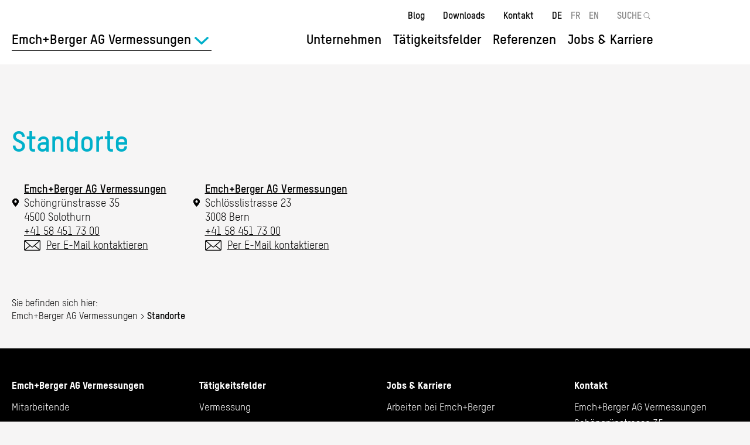

--- FILE ---
content_type: text/html; charset=UTF-8
request_url: https://www.emchberger.ch/de/standorte?division=69
body_size: 5408
content:
<!DOCTYPE html>
<html lang="de" dir="ltr" prefix="content: http://purl.org/rss/1.0/modules/content/  dc: http://purl.org/dc/terms/  foaf: http://xmlns.com/foaf/0.1/  og: http://ogp.me/ns#  rdfs: http://www.w3.org/2000/01/rdf-schema#  schema: http://schema.org/  sioc: http://rdfs.org/sioc/ns#  sioct: http://rdfs.org/sioc/types#  skos: http://www.w3.org/2004/02/skos/core#  xsd: http://www.w3.org/2001/XMLSchema# ">
  <head>
    <meta charset="utf-8" />
<noscript><style>form.antibot * :not(.antibot-message) { display: none !important; }</style>
</noscript><meta name="google-site-verification" content="ys7xeoPvWu4n4Ci-QgljzvrWOqJXKYCTz6fV1R1pgaE" />
<meta name="description" content="Alle Standorte und Adressen der Emch+Berger Gruppe auf einen Blick. Finden Sie unsere Niederlassungen in den Bereichen Infrastruktur, Immobilien, konstruktiver Ingenieurhochbau, Energie &amp; Umwelt, Mobilität &amp; Verkehr sowie Vermessung." />
<meta name="robots" content="index, follow" />
<link rel="canonical" href="https://www.emchberger.ch/de/standorte?division=76" />
<meta property="og:site_name" content="Emch+Berger" />
<meta property="og:url" content="https://www.emchberger.ch/de/standorte?division=76" />
<meta property="og:title" content="Unsere Standorte | Emch+Berger" />
<meta name="Generator" content="Drupal 10 (https://www.drupal.org)" />
<meta name="MobileOptimized" content="width" />
<meta name="HandheldFriendly" content="true" />
<meta name="viewport" content="width=device-width, initial-scale=1.0" />
<link rel="icon" href="/themes/custom/emchberger/favicon.ico" type="image/vnd.microsoft.icon" />

    <title>Gesellschaften der Emch+Berger Gruppe: Alle Standorte im Überblick</title>
    <link rel="stylesheet" href="/themes/custom/emchberger/css/critical.css?v=7" media="all" />
    <link rel="stylesheet" media="all" href="/sites/default/files/css/css_C8GgjikxKh3cNhbNnu-w_XMtiN1Nx_NFgdES5MQWQs0.css?delta=0&amp;language=de&amp;theme=emchberger&amp;include=eJxNzEsOQiEMRuENIV3STQt_AIVL04KP3ZuYGJ2cwTc4aRoo21buka_8DFmP0TzRYvGAkarACoxKn8L9kvxfD19sC3Zri86ZEZSNi7FW_05_EvepW3rzihz85QuDhB3h3vBw-jSOmXfHGxn6Omg" />
<link rel="stylesheet" media="all" href="/sites/default/files/css/css_Tt5di9rv10rCvD8OyrEH9mVvM5N2mUiVn77yDtPt0kc.css?delta=1&amp;language=de&amp;theme=emchberger&amp;include=eJxNzEsOQiEMRuENIV3STQt_AIVL04KP3ZuYGJ2cwTc4aRoo21buka_8DFmP0TzRYvGAkarACoxKn8L9kvxfD19sC3Zri86ZEZSNi7FW_05_EvepW3rzihz85QuDhB3h3vBw-jSOmXfHGxn6Omg" />

    <script type="application/json" data-drupal-selector="drupal-settings-json">{"path":{"baseUrl":"\/","pathPrefix":"de\/","currentPath":"node\/1822","currentPathIsAdmin":false,"isFront":false,"currentLanguage":"de","currentQuery":{"division":"69"}},"pluralDelimiter":"\u0003","suppressDeprecationErrors":true,"gtag":{"tagId":"","consentMode":false,"otherIds":[],"events":[],"additionalConfigInfo":[]},"ajaxPageState":{"libraries":"[base64]","theme":"emchberger","theme_token":null},"ajaxTrustedUrl":[],"gtm":{"tagId":null,"settings":{"data_layer":"dataLayer","include_classes":false,"allowlist_classes":"google\nnonGooglePixels\nnonGoogleScripts\nnonGoogleIframes","blocklist_classes":"customScripts\ncustomPixels","include_environment":false,"environment_id":"","environment_token":""},"tagIds":["GTM-TMVF7KB"]},"affiliate":"69","user":{"uid":0,"permissionsHash":"0c71a8ffede67ff3637f48c9780efcdfbb8a199431064e722250f93ab820c549"}}</script>
<script src="/sites/default/files/js/js_17wvP7bKH5sZr-V2H3gbyphJY8ZHV5as-dhBozNQzno.js?scope=header&amp;delta=0&amp;language=de&amp;theme=emchberger&amp;include=eJxdiuEKgCAMhF_I3CPJlDm1yWAa1NsXBUH9ufvu46inEsmYDFg0oixtONpiwJyrVJw04EVf6phqx30YhJYKPBWiaFodq7JQmMjAV_y3x4b7V_YTqzQxtw"></script>
<script src="/modules/contrib/google_tag/js/gtag.js?t69ub4"></script>
<script src="/modules/contrib/google_tag/js/gtm.js?t69ub4"></script>

  </head>
  <body class="no-admin-tabs active-division path-node page-node-type-page">
        <a href="#main-content" class="visually-hidden focusable skip-link">
      Direkt zum Inhalt
    </a>
    <noscript><iframe src="https://www.googletagmanager.com/ns.html?id=GTM-TMVF7KB"
                  height="0" width="0" style="display:none;visibility:hidden"></iframe></noscript>

      <div class="dialog-off-canvas-main-canvas" data-off-canvas-main-canvas>
    <div class="layout-container">

  <header id="header">
    <div class="header-container">
        <div class="region region-branding">
    <div id="block-emchberger-branding" class="block block-system block-system-branding-block">
  
    
        <a href="/de/emchberger-ag-vermessungen?division=69" rel="home" class="site-logo">
            <img src="/themes/custom/emchberger/logo.svg" alt="Emch+Berger Gruppe" />
    </a>
      </div>

  </div>

      <div id="navigation">
          <div class="region region-header-top">
    <nav role="navigation" aria-labelledby="block-emchberger-meta-navigation-menu" id="block-emchberger-meta-navigation" class="block block-menu navigation menu--meta">
            
  <h2 class="visually-hidden" id="block-emchberger-meta-navigation-menu">Meta navigation</h2>
  

        
              <ul class="menu">
                    <li class="menu-item">
        <a href="/de/blog?division=69" data-drupal-link-system-path="node/1818">Blog</a>
              </li>
                <li class="menu-item">
        <a href="/de/downloads?division=69" data-drupal-link-system-path="node/1819">Downloads</a>
              </li>
                <li class="menu-item menu-item--active-trail">
        <a href="/de/standorte?division=69" data-drupal-link-system-path="node/1822">Kontakt</a>
              </li>
        </ul>
  


  </nav>
<div class="language-switcher-language-url block block-language block-language-blocklanguage-interface" id="block-emchberger-language-switcher" role="navigation">
  
    
      <ul class="links"><li hreflang="de" data-drupal-link-query="{&quot;division&quot;:&quot;69&quot;}" data-drupal-link-system-path="node/1822" class="is-active" aria-current="page"><a href="/de/standorte?division=69" class="language-link is-active" hreflang="de" data-drupal-link-query="{&quot;division&quot;:&quot;69&quot;}" data-drupal-link-system-path="node/1822" aria-current="page">DE</a></li><li hreflang="fr" data-drupal-link-query="{&quot;division&quot;:&quot;69&quot;}" data-drupal-link-system-path="node/1822"><a href="/fr/sites?division=69" class="language-link" hreflang="fr" data-drupal-link-query="{&quot;division&quot;:&quot;69&quot;}" data-drupal-link-system-path="node/1822">FR</a></li><li hreflang="en" data-drupal-link-query="{&quot;division&quot;:&quot;69&quot;}" data-drupal-link-system-path="node/1822"><a href="/en/locations?division=69" class="language-link" hreflang="en" data-drupal-link-query="{&quot;division&quot;:&quot;69&quot;}" data-drupal-link-system-path="node/1822">EN</a></li></ul>
  </div>
<div class="block-search container-inline block block-eub-search block-eub-search-block" id="block-emchberger-search">
  
    
      <form action="/de/search?division=69" method="get" id="search-block-form" accept-charset="UTF-8">
  <div class="form-item form-type-search form-item-keys form-no-label">
    <label for="edit-keys" class="visually-hidden">Suche</label>
    <input id="edit-keys" type="search" name="text" class="form-search" required="required" placeholder="SUCHE" value="">
    <input type="hidded" name="division" value="76" class="hidden" />
  </div>
  <div class="form-actions">
    <input data-drupal-selector="edit-submit" type="submit" id="edit-submit" value="Suche" class="button form-submit">
  </div>
</form>

  </div>

  </div>

          <div class="region region-header">
    <div id="block-emchberger-division-main-menu" class="block block-menu-item-fields block-menu-item-fieldsdivision-main">
  
    
      
              <ul>
              <li>
                  <div>
  
  
            <div class="field field--name-link field--type-link field--label-hidden field__item"><span>Unternehmen</span></div>
      
            <div class="field field--name-field-block field--type-block-field field--label-hidden field__item"><div id="block-companydivision" class="block block-menu-item-fields block-menu-item-fieldscompany-division">
  
    
      
              <ul>
              <li>
                  <div>
  
  
            <div class="field field--name-link field--type-link field--label-hidden field__item"><a href="/de/standorte?division=69" data-drupal-link-system-path="node/1822">Standorte</a></div>
      
</div>

                      </li>
          <li>
                  <div>
  
  
            <div class="field field--name-link field--type-link field--label-hidden field__item"><a href="/de/team?division=69" data-drupal-link-system-path="node/1821">Mitarbeitende</a></div>
      
</div>

                      </li>
        </ul>
  


  </div>
</div>
      
</div>

                      </li>
          <li>
                  <div>
  
  
            <div class="field field--name-link field--type-link field--label-hidden field__item"><span>Tätigkeitsfelder</span></div>
      
            <div class="field field--name-field-block field--type-block-field field--label-hidden field__item"><div class="menu block-menu menu--services block block-eub-services block-emchberger-services-menu" id="block-servicesmenu">
  
    
      <ul><li class="menu-item menu-item--expanded"><a href="/de/vermessung?division=69" hreflang="de">Vermessung</a><ul class="menu"><li class="menu-item"><a href="/de/amtliche-vermessung?division=69" hreflang="de">Amtliche Vermessung</a></li><li class="menu-item"><a href="/de/bau-und-ingenieurvermessung?division=69" hreflang="de">Bau- und Ingenieurvermessung</a></li><li class="menu-item"><a href="/de/drohnenvermessung?division=69" hreflang="de">Drohnenvermessung</a></li><li class="menu-item"><a href="/de/geoinformatik?division=69" hreflang="de">Geoinformatik</a></li><li class="menu-item"><a href="/de/geomonitoring?division=69" hreflang="de">Geomonitoring</a></li><li class="menu-item"><a href="/de/landmanagement?division=69" hreflang="de">Landmanagement</a></li><li class="menu-item"><a href="/de/laserscanning?division=69" hreflang="de">Laserscanning</a></li></ul></li><li class="menu-item"><a href="/de/bim?division=69" hreflang="de">BIM</a></li></ul>
  </div>
</div>
      
</div>

                      </li>
          <li>
                  <div>
  
  
            <div class="field field--name-link field--type-link field--label-hidden field__item"><a href="/de/referenzen?division=69" data-drupal-link-system-path="node/1820">Referenzen</a></div>
      
</div>

                      </li>
          <li>
                  <div>
  
  
            <div class="field field--name-link field--type-link field--label-hidden field__item"><span>Jobs &amp; Karriere</span></div>
      
            <div class="field field--name-field-block field--type-block-field field--label-hidden field__item"><nav role="navigation" aria-labelledby="block-jobsde-menu" id="block-jobsde" class="block block-menu navigation menu--jobs">
            
  <h2 class="visually-hidden" id="block-jobsde-menu">Jobs</h2>
  

        
              <ul class="menu">
                    <li class="menu-item">
        <a href="/de/arbeiten-bei-emchberger?division=69" data-drupal-link-system-path="node/1830">Arbeiten bei Emch+Berger</a>
              </li>
                <li class="menu-item">
        <a href="/de/jobs?division=69" data-drupal-link-system-path="node/1823">Offene Stellen</a>
              </li>
                <li class="menu-item">
        <a href="/de/karriereplanung?division=69" data-drupal-link-system-path="node/1831">Karriereplanung</a>
              </li>
                <li class="menu-item">
        <a href="/de/studenten-absolventen?division=69" data-drupal-link-system-path="node/1832">Studenten &amp; Absolventen</a>
              </li>
                <li class="menu-item">
        <a href="/de/berufliche-grundbildung?division=69" data-drupal-link-system-path="node/1833">Berufliche Grundbildung</a>
              </li>
        </ul>
  


  </nav>
</div>
      
</div>

                      </li>
        </ul>
  


  </div>

  </div>

        
      </div>
        <div class="region region-divisions-menu">
    <div id="block-emchberger-division-switcher" class="block block-eub-affiliates block-emchberger-division-switcher">
  
    
      <div class="division-switcher item-list"><ul><li><a href="/de/emchberger-gruppe?division=69" class="division-link" data-id="76" hreflang="de">Emch+Berger Gruppe</a></li><li><a href="/de/emchberger-ag-bern?division=69" class="division-link" data-id="78" hreflang="de">Emch+Berger AG Bern</a></li><li><a href="/de/emchberger-immoconsult-ag?division=69" class="division-link" data-id="67" hreflang="de">Emch+Berger ImmoConsult AG</a></li><li><a href="/de/emchberger-wsb-ag?division=69" class="division-link" data-id="73" hreflang="de">Emch+Berger WSB AG</a></li><li><a href="/de/emchberger-ag-solothurn?division=69" class="division-link" data-id="68" hreflang="de">Emch+Berger AG Solothurn</a></li><li><a href="/de/emchberger-ag-vermessungen?division=69" class="division-link active" data-id="69" hreflang="de">Emch+Berger AG Vermessungen</a></li><li><a href="/de/emchberger-sa-lausanne?division=69" class="division-link" data-id="72" hreflang="de">Emch+Berger SA Lausanne</a></li><li><a href="/de/emchberger-graubuenden-ag?division=69" class="division-link" data-id="2652" hreflang="de">Emch+Berger Graubünden AG</a></li><li><a href="/de/hkp-bauingenieure-ag?division=69" class="division-link" data-id="75" hreflang="de">HKP Bauingenieure AG</a></li><li><a href="/de/emchberger-revelio-ag?division=69" class="division-link" data-id="3203" hreflang="de">Emch+Berger Revelio AG</a></li><li><a href="/de/atease-gmbh?division=69" class="division-link" data-id="3301" hreflang="de">Atease GmbH</a></li><li><a href="https://www.bfbag.ch/" class="division-link" data-id="2796" target="_blank">Büro für Bauökonomie AG</a></li><li><a href="/de/emchberger-ag-zofingen?division=69" class="division-link" data-id="70" hreflang="de">Emch+Berger AG Zofingen</a></li><li><a href="https://planibim.com/" class="division-link" data-id="3940" target="_blank">PlaniBIM SA</a></li><li><a href="https://www.baucontrol.ch/" class="division-link" data-id="3655" target="_blank">Steiger Baucontrol AG</a></li></ul></div>
  </div>

  </div>

    </div>
  </header>

  
  

  

  

  

  <main id="main">
    <a id="main-content" tabindex="-1"></a>
    <div class="layout-content">
        <div class="region region-content">
    <div data-drupal-messages-fallback class="hidden"></div>
<div id="block-emchberger-content" class="block block-system block-system-main-block">
  
    
      
<article about="/de/standorte?division=69" typeof="schema:WebPage" class="node node--type-page node--view-mode-full">

  
      <span property="schema:name" content="Unsere Standorte" class="hidden"></span>


  
  <div class="node__content">
      <nav class="breadcrumb" role="navigation" aria-labelledby="system-breadcrumb">
    <h2 id="system-breadcrumb" class="visually-hidden">Breadcrumb</h2>
    <ol>
              <li>
                      <a href="/de/emchberger-ag-vermessungen?division=69">Emch+Berger AG Vermessungen</a>
                  </li>
              <li>
                      Standorte
                  </li>
          </ol>
  </nav>

      <div class="field field--name-field-widgets field--type-entity-reference-revisions field--label-hidden field__items">
              <div class="field__item--block field__item">  <div class="paragraph paragraph--type--block paragraph--view-mode--default">
          
            <div class="field field--name-field-block field--type-block-field field--label-hidden field__item"><div class="views-element-container block block-views block-views-blockaffiliate-block-locations-listing" id="block-views-block-affiliate-block-locations-listing">
  
      <h1>Standorte</h1>
    
      <div><div class="view view-affiliate view-id-affiliate view-display-id-block_locations_listing js-view-dom-id-cadd14dc09140f3933323d70388483c6b7e9c33c62c86b8561d01829078a7fa7">
  
    
      
      <div class="view-content">
          <div class="views-row"><div class="views-field views-field-field-locations"><div class="field-content"><div class="item-list"><ul><li><article>
  <div class="location-headline"><a href="/de/emchberger-ag-vermessungen?division=69">Emch+Berger AG Vermessungen</a></div>

            <div class="field field--name-field-address field--type-address field--label-hidden field__item"><a href="https://maps.google.com/maps?q=47.200999%2C7.540394" target="_blank">
  <address class="location__address">
                  Schöngrünstrasse 35 <br>
                       4500  Solothurn<br>
        <span class="location_country hidden">Schweiz</span>
  </address>
  </a>
</div>
      
            <div class="field field--name-field-phone field--type-telephone field--label-hidden field__item"><a href="tel:%2B41584517300">+41 58 451 73 00</a></div>
      
            <div class="field field--name-field-email field--type-email field--label-hidden field__item"><a href="mailto:vermessung@emchberger.ch">Per E-Mail kontaktieren</a></div>
      </article>
</li><li><article>
  <div class="location-headline"><a href="/Emch%2BBerger%20AG%20Vermessungen">Emch+Berger AG Vermessungen</a></div>

            <div class="field field--name-field-address field--type-address field--label-hidden field__item"><a href="https://maps.google.com/maps?q=46.946487846028%2C7.4295678202315" target="_blank">
  <address class="location__address">
                  Schlösslistrasse 23 <br>
                       3008  Bern<br>
        <span class="location_country hidden">Schweiz</span>
  </address>
  </a>
</div>
      
            <div class="field field--name-field-phone field--type-telephone field--label-hidden field__item"><a href="tel:%2B41584517300">+41 58 451 73 00</a></div>
      
            <div class="field field--name-field-email field--type-email field--label-hidden field__item"><a href="mailto:vermessung@emchberger.ch">Per E-Mail kontaktieren</a></div>
      </article>
</li></ul></div></div></div></div>

    </div>
  
          </div>
</div>

  </div>
</div>
      
      </div>
</div>
          </div>
  
  </div>

</article>

  </div>
<div id="block-emchberger-breadcrumbs" class="block block-system block-system-breadcrumb-block">
  
      <h2>Sie befinden sich hier:</h2>
    
        <nav class="breadcrumb" role="navigation" aria-labelledby="system-breadcrumb">
    <h2 id="system-breadcrumb" class="visually-hidden">Breadcrumb</h2>
    <ol>
              <li>
                      <a href="/de/emchberger-ag-vermessungen?division=69">Emch+Berger AG Vermessungen</a>
                  </li>
              <li>
                      Standorte
                  </li>
          </ol>
  </nav>

  </div>

  </div>

    </div>
    
    
  </main>

  <footer id="footer">
    <div class="footer-container">
                      <div class="region region-footer-division">
    <nav role="navigation" aria-labelledby="block-emchberger-division-footer-menu-menu" id="block-emchberger-division-footer-menu" class="block block-menu navigation menu--division-footer">
      
  <h2 id="block-emchberger-division-footer-menu-menu">Emch+Berger AG Vermessungen</h2>
  

        
              <ul class="menu">
                    <li class="menu-item">
        <a href="/de/team?division=69" data-drupal-link-system-path="node/1821">Mitarbeitende</a>
              </li>
                <li class="menu-item menu-item--active-trail">
        <a href="/de/standorte?division=69" data-drupal-link-system-path="node/1822">Standorte</a>
              </li>
                <li class="menu-item">
        <a href="/de/referenzen?division=69" data-drupal-link-system-path="node/1820">Referenzen</a>
              </li>
                <li class="menu-item">
        <a href="/de/downloads?division=69" data-drupal-link-system-path="node/1819">Downloads</a>
              </li>
                <li class="menu-item">
        <a href="/de/blog?division=69" data-drupal-link-system-path="node/1818">Blog</a>
              </li>
        </ul>
  


  </nav>
<div class="menu block-menu menu--services block block-eub-services block-emchberger-services-menu" id="block-emchberger-division-footer-services">
  
      <h2>Tätigkeitsfelder</h2>
    
      <ul><li class="menu-item"><a href="/de/vermessung?division=69" hreflang="de">Vermessung</a></li><li class="menu-item"><a href="/de/bim?division=69" hreflang="de">BIM</a></li></ul>
  </div>
<nav role="navigation" aria-labelledby="block-emchberger-division-footer-jobs-menu" id="block-emchberger-division-footer-jobs" class="block block-menu navigation menu--jobs">
      
  <h2 id="block-emchberger-division-footer-jobs-menu">Jobs &amp; Karriere</h2>
  

        
              <ul class="menu">
                    <li class="menu-item">
        <a href="/de/arbeiten-bei-emchberger?division=69" data-drupal-link-system-path="node/1830">Arbeiten bei Emch+Berger</a>
              </li>
                <li class="menu-item">
        <a href="/de/jobs?division=69" data-drupal-link-system-path="node/1823">Offene Stellen</a>
              </li>
                <li class="menu-item">
        <a href="/de/karriereplanung?division=69" data-drupal-link-system-path="node/1831">Karriereplanung</a>
              </li>
                <li class="menu-item">
        <a href="/de/studenten-absolventen?division=69" data-drupal-link-system-path="node/1832">Studenten &amp; Absolventen</a>
              </li>
                <li class="menu-item">
        <a href="/de/berufliche-grundbildung?division=69" data-drupal-link-system-path="node/1833">Berufliche Grundbildung</a>
              </li>
        </ul>
  


  </nav>
<div id="block-emchberger-division-footer-contact" class="block block-eub-affiliates block-emchberger-division-footer-contact">
  
      <h2>Kontakt</h2>
    
      <div><span>Emch+Berger AG Vermessungen</span>

            <div class="field field--name-field-address field--type-address field--label-hidden field__item"><p class="address" translate="no"><span class="address-line1">Schöngrünstrasse 35</span><br>
<span class="postal-code">4500</span> <span class="locality">Solothurn</span><br>
<span class="country">Schweiz</span></p></div>
      
            <div class="field field--name-field-email field--type-email field--label-hidden field__item"><a href="mailto:vermessung@emchberger.ch">vermessung@emchberger.ch</a></div>
      
            <div class="field field--name-field-phone field--type-telephone field--label-hidden field__item"><a href="tel:%2B41584517300">+41 58 451 73 00</a></div>
      </div>

  </div>
<nav role="navigation" aria-labelledby="block-emchberger-legallinks-2-menu" id="block-emchberger-legallinks-2" class="block block-menu navigation menu--legal-links">
      
  <h2 id="block-emchberger-legallinks-2-menu">Rechtliches</h2>
  

        
              <ul class="menu">
                    <li class="menu-item">
        <a href="/de/impressum?division=69" data-drupal-link-system-path="node/1834">Impressum</a>
              </li>
                <li class="menu-item">
        <a href="/de/datenschutz?division=69" data-drupal-link-system-path="node/1835">Datenschutz</a>
              </li>
        </ul>
  


  </nav>

  </div>

          <div class="region region-footer-division-bottom">
    <div id="block-emchberger-division-footer-links" class="block-basic block block-block-content block-block-content6db18f43-74e6-467f-93ce-83efccd77dd1">
  
    
      
            <div class="clearfix text-formatted field field--name-body field--type-text-with-summary field--label-hidden field__item"><ul><li><a class="switch-to-main-division" href="/de/">Zur Emch+Berger Gruppe</a></li></ul></div>
      
  </div>

  </div>

          </div>
  </footer>

</div>
  </div>

    
    <script src="/sites/default/files/js/js_1syUXX5Hj9yttC-WnGzwsUoJJlpP4stGeLAJKmOX-rk.js?scope=footer&amp;delta=0&amp;language=de&amp;theme=emchberger&amp;include=eJxdiuEKgCAMhF_I3CPJlDm1yWAa1NsXBUH9ufvu46inEsmYDFg0oixtONpiwJyrVJw04EVf6phqx30YhJYKPBWiaFodq7JQmMjAV_y3x4b7V_YTqzQxtw"></script>

  </body>
</html>


--- FILE ---
content_type: text/css
request_url: https://www.emchberger.ch/themes/custom/emchberger/css/critical.css?v=7
body_size: 6141
content:
/*
 * Stylesheet for emchberger.ch custom theme by dreamproduction.com
 * Author: DreamProduction Team
 */
@keyframes displayBlock {
  from {
    opacity: 0;
  }
  to {
    opacity: 1;
  }
}
/* Import fonts */
@font-face {
  font-family: "T-Star";
  src: url("/themes/custom/emchberger/fonts/T-Star-Bold.woff2") format("woff2"), url("/themes/custom/emchberger/fonts/T-Star-Bold.woff") format("woff"), url("/themes/custom/emchberger/fonts/T-Star-Bold.ttf") format("truetype");
  font-weight: bold;
  font-style: normal;
}
@font-face {
  font-family: "T-Star";
  src: url("/themes/custom/emchberger/fonts/T-Star-BoldItalic.woff2") format("woff2"), url("/themes/custom/emchberger/fonts/T-Star-BoldItalic.woff") format("woff"), url("/themes/custom/emchberger/fonts/T-Star-BoldItalic.ttf") format("truetype");
  font-weight: bold;
  font-style: italic;
}
@font-face {
  font-family: "T-Star";
  src: url("/themes/custom/emchberger/fonts/T-Star-Heavy.woff2") format("woff2"), url("/themes/custom/emchberger/fonts/T-Star-Heavy.woff") format("woff"), url("/themes/custom/emchberger/fonts/T-Star-Heavy.ttf") format("truetype");
  font-weight: 800;
  font-style: normal;
}
@font-face {
  font-family: "T-Star";
  src: url("/themes/custom/emchberger/fonts/T-Star-HeavyItalic.woff2") format("woff2"), url("/themes/custom/emchberger/fonts/T-Star-HeavyItalic.woff") format("woff"), url("/themes/custom/emchberger/fonts/T-Star-HeavyItalic.ttf") format("truetype");
  font-weight: 800;
  font-style: italic;
}
@font-face {
  font-family: "T-Star";
  src: url("/themes/custom/emchberger/fonts/T-Star-Light.woff2") format("woff2"), url("/themes/custom/emchberger/fonts/T-Star-Light.woff") format("woff"), url("/themes/custom/emchberger/fonts/T-Star-Light.ttf") format("truetype");
  font-weight: 300;
  font-style: normal;
}
@font-face {
  font-family: "T-Star";
  src: url("/themes/custom/emchberger/fonts/T-Star-LightItalic.woff2") format("woff2"), url("/themes/custom/emchberger/fonts/T-Star-LightItalic.woff") format("woff"), url("/themes/custom/emchberger/fonts/T-Star-LightItalic.ttf") format("truetype");
  font-weight: 300;
  font-style: italic;
}
@font-face {
  font-family: "T-Star";
  src: url("/themes/custom/emchberger/fonts/T-Star-Medium.woff2") format("woff2"), url("/themes/custom/emchberger/fonts/T-Star-Medium.woff") format("woff"), url("/themes/custom/emchberger/fonts/T-Star-Medium.ttf") format("truetype");
  font-weight: 600;
  font-style: normal;
}
@font-face {
  font-family: "T-Star";
  src: url("/themes/custom/emchberger/fonts/T-Star-MediumItalic.woff2") format("woff2"), url("/themes/custom/emchberger/fonts/T-Star-MediumItalic.woff") format("woff"), url("/themes/custom/emchberger/fonts/T-Star-MediumItalic.ttf") format("truetype");
  font-weight: 600;
  font-style: italic;
}
@font-face {
  font-family: "T-Star";
  src: url("/themes/custom/emchberger/fonts/T-Star-Regular.woff2") format("woff2"), url("/themes/custom/emchberger/fonts/T-Star-Regular.woff") format("woff"), url("/themes/custom/emchberger/fonts/T-Star-Regular.ttf") format("truetype");
  font-weight: normal;
  font-style: normal;
}
@font-face {
  font-family: "T-Star";
  src: url("/themes/custom/emchberger/fonts/T-Star-RegularItalic.woff2") format("woff2"), url("/themes/custom/emchberger/fonts/T-Star-RegularItalic.woff") format("woff"), url("/themes/custom/emchberger/fonts/T-Star-RegularItalic.ttf") format("truetype");
  font-weight: normal;
  font-style: italic;
}
@font-face {
  font-family: "Dolly-Roman";
  src: url("/themes/custom/emchberger/fonts/Dolly-Roman.woff2") format("woff2"), url("/themes/custom/emchberger/fonts/Dolly-Roman.woff") format("woff"), url("/themes/custom/emchberger/fonts/Dolly-Roman.ttf") format("truetype");
  font-weight: normal;
  font-style: normal;
}
/* Main Styles */
[v-cloak] {
  visibility: hidden;
}

*,
*:before,
*:after {
  box-sizing: border-box;
}

html,
body {
  width: 100%;
  height: 100%;
}

html {
  -ms-text-size-adjust: 100%;
  -webkit-text-size-adjust: 100%;
}

body {
  overflow-x: hidden;
  overflow-y: scroll;
}

body {
  margin: 0;
  font-size: 20px;
  line-height: 1.3;
  font-family: "T-Star", Helvetica, sans-serif;
  font-weight: normal;
  color: #000;
  -webkit-font-smoothing: antialiased;
  -moz-osx-font-smoothing: grayscale;
  background-color: #F6F5F5;
}
@media screen and (max-width: 768px) {
  body {
    font-size: 18px;
    line-height: 1.4;
  }
}

a {
  color: #000;
  text-decoration: underline;
  transition: color 0.25s ease 0s;
}
a:hover {
  color: #00B0CA;
}

*, *:focus,
a, a:focus {
  outline: 0;
}

audio, canvas, iframe, img, svg, video {
  vertical-align: top;
}

article, aside, details, figcaption, figure, footer, header, hgroup, menu, nav, section, main {
  display: block;
}

progress {
  display: inline-block;
}

iframe {
  border: 0;
}

img:not([usemap]) {
  width: auto;
  height: auto;
  max-width: 100%;
  vertical-align: top;
}

p {
  margin: 0 0 18px 0;
}

h1, h2, h3, h4, h5, h6 {
  margin: 0 0 15px 0;
  font-weight: bold;
  font-family: "T-Star", Helvetica, sans-serif;
}

h1 {
  margin-bottom: 30px;
  font-size: 60px;
  line-height: 1.2;
  color: #00B0CA;
}
@media screen and (max-width: 1600px) {
  h1 {
    font-size: 48px;
  }
}
@media screen and (max-width: 1024px) {
  h1 {
    margin-bottom: 20px;
    font-size: 40px;
  }
}
@media screen and (max-width: 768px) {
  h1 {
    font-size: 33px;
  }
}
@media screen and (max-width: 740px) {
  h1 {
    font-size: 28px;
  }
}

h2 {
  margin-bottom: 30px;
  font-size: 36px;
  line-height: 1.2;
}
@media screen and (max-width: 1024px) {
  h2 {
    margin-bottom: 20px;
    font-size: 30px;
  }
}
@media screen and (max-width: 768px) {
  h2 {
    font-size: 25px;
  }
}
@media screen and (max-width: 740px) {
  h2 {
    font-size: 23px;
  }
}

h3 {
  font-size: 28px;
  line-height: 1.2;
}
@media screen and (max-width: 1024px) {
  h3 {
    font-size: 25px;
  }
}
@media screen and (max-width: 768px) {
  h3 {
    font-size: 22px;
  }
}
@media screen and (max-width: 740px) {
  h3 {
    font-size: 20px;
  }
}

h4 {
  margin-bottom: 0;
  font-size: 22px;
  line-height: 1.2;
}
@media screen and (max-width: 768px) {
  h4 {
    font-size: 20px;
  }
}
@media screen and (max-width: 740px) {
  h4 {
    font-size: 18px;
  }
}

h5, h6 {
  margin-bottom: 0;
  font-size: 20px;
  line-height: 1.2;
}
@media screen and (max-width: 768px) {
  h5, h6 {
    font-size: 18px;
  }
}
@media screen and (max-width: 740px) {
  h5, h6 {
    font-size: 16px;
  }
}

blockquote,
blockquote p {
  margin: 26px 0;
  font-size: 28px;
  line-height: 1.2857142857;
  font-weight: normal;
}
@media screen and (max-width: 1024px) {
  blockquote,
  blockquote p {
    font-size: 28px;
  }
}

hr {
  display: block;
  height: 1px;
  border: 0;
  border-top: 3px solid #E1E1E1;
  margin: 24px 0;
  padding: 0;
}

em {
  font-style: italic;
}

strong {
  font-weight: bold;
}

small {
  font-size: 75%;
}

ul {
  margin: 0 0 20px 0;
  padding: 0 0 0 16px;
  list-style-type: disc;
}

ol {
  margin: 0 0 20px 0;
  padding: 0 0 0 24px;
}

ins {
  color: #000;
  text-decoration: none;
  background-color: #ff9;
}

mark {
  color: #000;
  font-style: italic;
  font-weight: bold;
  background-color: #ff9;
}

del {
  text-decoration: line-through;
}

abbr[title], dfn[title] {
  border-bottom: 1px dotted;
  cursor: help;
}

pre, code, kbd, samp {
  font-family: monospace, sans-serif;
}

sub, sup {
  font-size: 75%;
  line-height: 0;
  position: relative;
  vertical-align: baseline;
}

sup {
  top: -0.5em;
}

sub {
  bottom: -0.25em;
}

pre {
  padding: 10px;
  white-space: pre-wrap;
  word-wrap: break-word;
}

table {
  width: 100%;
  border: 0;
  border-collapse: collapse;
}
table td {
  padding: 3px 6px;
  vertical-align: top;
}
table th {
  padding: 3px 6px;
  vertical-align: top;
  text-align: left;
  font-weight: bold;
}
table th a {
  color: inherit;
  text-decoration: none;
}
table th a:hover, table th a:focus {
  color: inherit;
  text-decoration: none;
}
table th:first-child {
  padding-left: 0;
}
table tr:nth-child(2n+1) {
  background: #eee;
}
table thead tr:nth-child(2n+1) {
  background: none;
}

.clearfix:after {
  content: " ";
  display: block;
  height: 0;
  overflow: hidden;
  visibility: hidden;
  clear: both;
}

div.mast {
  position: relative;
  width: 100%;
  max-width: 1378px;
  margin-left: auto;
  margin-right: auto;
}
@media screen and (max-width: 1418px) {
  div.mast {
    width: auto;
    margin-left: 20px;
    margin-right: 20px;
  }
}

.field.field--name-field-gallery-caption-text,
.field--name-field-video-gallery-caption-text {
  margin-top: 5px;
  text-align: left;
  font-size: 16px;
  line-height: 1.44;
  font-weight: bold;
}
@media screen and (max-width: 740px) {
  .field.field--name-field-gallery-caption-text,
  .field--name-field-video-gallery-caption-text {
    font-size: 14px;
    line-height: 1.5714285714;
  }
}

.field--name-field-video-gallery-caption-text {
  margin-top: -3px;
}

.field__item--video-gallery .paragraph--type--video-gallery .field--name-field-video-gallery-caption-text {
  margin-top: 5px;
}

.valign {
  display: table;
  table-layout: fixed;
  height: 100%;
  width: 100%;
  margin: 0;
  padding: 0;
}
.valign .valign-inner {
  display: table-cell;
  vertical-align: middle;
  height: 100%;
  width: 100%;
  margin: 0;
  padding: 0;
}

.visually-hidden {
  position: absolute !important;
  clip: rect(1px, 1px, 1px, 1px);
  overflow: hidden;
  height: 1px;
  width: 1px;
  word-wrap: normal;
}

.dialog-off-canvas-main-canvas {
  overflow: hidden;
}

.layout-container {
  position: relative;
  padding-top: 110px;
}
body.page-has-hero .layout-container {
  padding-top: 110px;
}
body.page-has-hero .layout-container:before {
  content: "";
  display: block;
  height: 165px;
  position: absolute;
  top: 0;
  left: 0;
  right: 0;
  background-color: #fff;
  z-index: -1;
}
@media screen and (max-width: 1024px) {
  .layout-container {
    padding-top: 70px;
  }
  body.page-has-hero .layout-container {
    padding-top: 70px;
  }
  body.page-has-hero .layout-container:before {
    height: 120px;
  }
}

body.toolbar-fixed.toolbar-horizontal #header {
  top: 39px;
}
body.toolbar-fixed.toolbar-horizontal.toolbar-tray-open #header {
  top: 79px;
}
body.toolbar-fixed.toolbar-vertical #header {
  top: 39px;
}

#header {
  height: 110px;
  position: fixed;
  top: 0;
  left: 0;
  right: 0;
  background: #fff;
  transition: height 0.5s ease 0s, background-color 0.5s ease 0s;
  z-index: 100;
}
@media screen and (max-width: 1024px) {
  #header {
    height: 70px;
    overflow: hidden;
  }
  html.nav-open #header {
    height: 100%;
  }
}
@media screen and (min-width: 1025px) {
  body.has-scroll #header {
    height: 56px;
  }
}
#header div[id=navigation] {
  display: flex;
  flex-flow: column nowrap;
  order: 2;
}
@media screen and (max-width: 1024px) {
  #header div[id=navigation] {
    position: absolute;
    top: 70px;
    left: 0;
    right: 0;
    height: calc(var(--vh, 1vh) * 100 - 70px);
    overflow-y: auto;
  }
}
@media screen and (min-width: 1025px) {
  #header div[id=navigation] {
    justify-content: flex-end;
    margin-left: auto;
  }
}
@media screen and (max-width: 1024px) {
  #header button[id=nav-toggle] {
    float: right;
  }
}
#header .region-branding {
  order: 3;
  flex: 0 0 auto;
}
@media screen and (max-width: 1024px) {
  #header .region-branding {
    float: right;
  }
}
@media screen and (min-width: 1025px) {
  body.has-scroll #header .region-branding .block-system-branding-block {
    height: 56px;
  }
  body.has-scroll #header .region-branding .block-system-branding-block > a {
    padding-right: 56px;
  }
  body.has-scroll #header .region-branding .block-system-branding-block > a:after {
    height: 56px;
  }
}
#header .region-main-menu-dropdown {
  margin-right: auto;
}

.header-container {
  position: relative;
  display: flex;
  justify-content: space-between;
  height: 100%;
  width: 100%;
  max-width: 1378px;
  margin-left: auto;
  margin-right: auto;
  padding-bottom: 15px;
  transition: padding-bottom 0.5s ease 0s;
}
@media screen and (min-width: 1025px) {
  body.has-scroll .header-container {
    padding-bottom: 0;
  }
}
@media screen and (max-width: 1418px) {
  .header-container {
    padding-left: 20px;
    padding-right: 20px;
  }
}
@media screen and (max-width: 1024px) {
  .header-container {
    justify-content: flex-end;
    height: 100%;
    margin: 0;
    padding-right: 0;
    padding-bottom: 0;
    overflow: hidden;
  }
}
.header-container ul {
  list-style-type: none;
  margin: 0;
  padding: 0;
}
.header-container ul > li > a {
  text-decoration: none;
}

.block-system-branding-block {
  height: 110px;
  transition: height 0.5s ease 0s;
}
@media screen and (max-width: 1024px) {
  .block-system-branding-block {
    height: 70px;
  }
}
.block-system-branding-block > a {
  position: relative;
  display: block;
  height: 100%;
  padding-right: 110px;
  z-index: 21;
  transition: padding-right 0.5s ease 0s;
}
@media screen and (max-width: 1024px) {
  .block-system-branding-block > a {
    padding-right: 70px;
  }
}
.block-system-branding-block > a:after {
  content: "";
  display: block;
  width: auto;
  height: 100%;
  aspect-ratio: 1/1;
  position: absolute;
  top: 0;
  right: 0;
  transition: width 0.5s ease 0s, height 0.5s ease 0s;
  background-color: #000;
  background-repeat: no-repeat;
  background-position: 0 0;
  background-image: url("/themes/custom/emchberger/logo.png");
  background-size: 100% 100%;
}
@media screen and (max-width: 1024px) {
  .block-system-branding-block > a:after {
    height: 70px;
  }
}
.block-system-branding-block > a img {
  position: absolute;
  top: 0;
  left: 0;
  display: none;
  width: 100%;
  height: 100%;
}
.block-system-branding-block > a img.additional-logo {
  display: block;
  position: static;
  float: right;
  width: auto;
  max-width: none;
}
@media screen and (max-width: 1228px) and (min-width: 1025px) {
  .block-system-branding-block > a img.additional-logo {
    height: auto;
    width: 100%;
    position: absolute;
    top: 100%;
  }
}
@media screen and (max-width: 740px) {
  .block-system-branding-block > a img.additional-logo {
    display: none;
  }
}
.block-system-branding-block > a.replace-logo {
  padding-right: 0 !important;
}
.block-system-branding-block > a.replace-logo:after {
  display: none;
}
.block-system-branding-block > a.replace-logo img.additional-logo {
  display: block !important;
  position: static;
  height: 100%;
  width: auto;
}
@media screen and (min-width: 1025px) {
  .page-has-hero .block-system-branding-block {
    height: 150px;
  }
  .page-has-hero .block-system-branding-block > a {
    padding-right: 150px;
  }
}

.region-header-top {
  font-size: 16px;
  line-height: 1.44;
}
@media screen and (min-width: 1025px) {
  .region-header-top {
    display: flex;
    justify-content: flex-end;
    transition: margin-bottom 0.5s ease 0s, opacity 0.5s ease 0s;
    opacity: 1;
  }
  body.has-scroll .region-header-top {
    opacity: 0;
    flex-basis: 0;
  }
  .region-header-top > .block {
    margin-left: 31px;
  }
}
@media screen and (max-width: 740px) {
  .region-header-top {
    font-size: 14px;
    line-height: 1.5714285714;
  }
}
@media screen and (min-width: 1025px) {
  .region-header-top .block-menu > .menu {
    display: flex;
  }
}
@media screen and (max-width: 1024px) {
  .region-header-top .block-menu > .menu > .menu-item:not(:last-child) {
    margin-bottom: 17px;
  }
  .region-header-top .block-menu > .menu > .menu-item a[class^=icon-] {
    margin-bottom: 0;
  }
  .region-header-top .block-menu > .menu > .menu-item:nth-child(1), .region-header-top .block-menu > .menu > .menu-item:nth-child(2) {
    float: left;
    margin-right: 20px;
  }
  .region-header-top .block-menu > .menu > .menu-item:nth-child(3) {
    clear: left;
  }
}
@media screen and (min-width: 1025px) {
  .region-header-top .block-menu > .menu > .menu-item {
    margin-left: 31px;
  }
  .region-header-top .block-menu > .menu > .menu-item:first-child {
    margin-left: 0;
  }
}
.region-header-top .block-menu > .menu a {
  font-weight: bold;
}
@media screen and (max-width: 1024px) {
  .region-header-top .block-menu > .menu a {
    font-size: 18px;
    line-height: 1.4444444444;
  }
}
.region-header-top .block-menu > .menu a:hover {
  color: #A49690;
}
.region-header-top .block-menu > .menu a.icon-instagram, .region-header-top .block-menu > .menu a.icon-linkedin {
  display: block;
  width: 16px;
  height: 16px;
  overflow: hidden;
  text-indent: -99999px;
}
@media screen and (max-width: 1024px) {
  .region-header-top .block-menu > .menu a.icon-instagram, .region-header-top .block-menu > .menu a.icon-linkedin {
    margin-bottom: 23px;
  }
}
.region-header-top .block-menu > .menu a.icon-instagram {
  margin-top: 2px;
  background: url("../images/social-instagram.svg") center no-repeat;
  background-size: 100% auto;
}
.region-header-top .block-menu > .menu a.icon-linkedin {
  background: url("../images/social-linkedin.svg") center no-repeat;
  background-size: 100% auto;
}
.region-header-top .block-language > .links {
  display: flex;
}
.region-header-top .block-language > .links > li {
  margin-left: 14px;
}
.region-header-top .block-language > .links > li:first-child {
  margin-left: 0;
}
.region-header-top .block-language > .links .language-link {
  color: #888888;
  font-weight: bold;
  letter-spacing: 0.1px;
  text-transform: uppercase;
}
.region-header-top .block-language > .links .language-link.is-active {
  color: #000;
}
.region-header-top .block-search form {
  position: relative;
}
.region-header-top .block-search form > .form-type-search {
  display: block;
  margin-bottom: 0;
}
.region-header-top .block-search .form-search {
  display: block;
  width: auto;
  padding: 0 15px 0 0;
  border: 0;
  border-bottom: 1px solid rgba(136, 136, 136, 0);
  margin: 0;
  position: relative;
  font-size: 16px;
  letter-spacing: 0.1px;
  line-height: 1.44;
  color: #888888;
  background-color: transparent;
  background-repeat: no-repeat;
  background-position: center right;
  background-image: url("data:image/svg+xml;charset=utf8,%3Csvg%20xmlns='http://www.w3.org/2000/svg'%20width='15.458'%20height='16.209'%20viewBox='0%200%2015.458%2016.209'%3E%3Cg%3E%3Cpath%20d='M68.712,71.155a.741.741,0,0,1-.529-.232l-3.936-4.036A.737.737,0,0,1,65.3,65.863l3.936,4.052a.728.728,0,0,1-.529,1.24Z'%20transform='translate(-53.992%20-54.947)'%20fill='%23888888'/%3E%3Cpath%20d='M10.031,14.331a6.666,6.666,0,1,1,6.732-6.665A6.7,6.7,0,0,1,10.031,14.331Zm0-11.859A5.242,5.242,0,0,0,4.755,7.665a5.268,5.268,0,0,0,10.536,0A5.238,5.238,0,0,0,10.031,2.472Z'%20transform='translate(-3.3%20-1)'%20fill='%23888888'/%3E%3C/g%3E%3C/svg%3E");
  background-size: 12px 12px;
  color: #000;
  transition: width 0.5s ease 0s, border 0.5s ease 0s;
}
@media screen and (max-width: 1024px) {
  .region-header-top .block-search .form-search {
    float: right;
    padding-right: 20px;
    font-size: 20px;
    line-height: normal;
    background-size: 16px 16px;
  }
}
.region-header-top .block-search .form-search[required] {
  box-shadow: none;
}
.region-header-top .block-search .form-search::-webkit-search-cancel-button {
  display: none;
}
html[lang=de] .region-header-top .block-search .form-search {
  width: 57px;
}
html[lang=fr] .region-header-top .block-search .form-search {
  width: 100px;
}
html[lang=en] .region-header-top .block-search .form-search {
  width: 66px;
}
html[lang=de] .region-header-top .block-search .form-search:focus, html[lang=fr] .region-header-top .block-search .form-search:focus, html[lang=en] .region-header-top .block-search .form-search:focus {
  width: 155px;
  border-bottom: 1px solid #888888;
}
@media screen and (max-width: 1024px) {
  html[lang=de] .region-header-top .block-search .form-search {
    width: 75px;
  }
  html[lang=fr] .region-header-top .block-search .form-search {
    width: 130px;
  }
  html[lang=en] .region-header-top .block-search .form-search {
    width: 85px;
  }
  html[lang=de] .region-header-top .block-search .form-search:focus, html[lang=fr] .region-header-top .block-search .form-search:focus, html[lang=en] .region-header-top .block-search .form-search:focus {
    width: 100%;
  }
}
.region-header-top .block-search .form-search::-webkit-input-placeholder { /* Chrome/Opera/Safari */
  color: #888888;
  font-weight: bold;
  text-transform: uppercase;
}
.region-header-top .block-search .form-search::-moz-placeholder { /* Firefox 19+ */
  color: #888888;
  font-weight: bold;
  text-transform: uppercase;
}
.region-header-top .block-search .form-search:-ms-input-placeholder { /* IE 10+ */
  color: #888888;
  font-weight: bold;
  text-transform: uppercase;
}
.region-header-top .block-search .form-search:-moz-placeholder { /* Firefox 18- */
  color: #888888;
  font-weight: bold;
  text-transform: uppercase;
}
.region-header-top .block-search .form-actions {
  width: 15px;
  height: 22px;
  position: absolute;
  top: 0;
  right: 0;
  opacity: 0;
  z-index: 1;
}
.region-header-top .block-search .form-submit {
  display: block;
  height: 100%;
  width: 100%;
  padding: 0;
  margin: 0;
  overflow: hidden;
  text-indent: -99999px;
}

@media screen and (min-width: 1025px) {
  .region-header {
    display: flex;
    justify-content: flex-end;
    margin-right: -15px;
  }
}
.region-header .contextual-region {
  position: static;
}

@media screen and (max-width: 1024px) {
  #navigation {
    padding: 0 20px;
    background: #fff;
  }
  #navigation .region-header {
    order: 1;
    padding: 25px 0 10px 0;
  }
  #navigation .region-header-top {
    order: 2;
    margin-top: auto;
    padding: 10px 0 28px 0;
  }
  #navigation .region-header-top .block-language {
    float: right;
  }
  #navigation .region-header-top .block-search {
    position: absolute;
    top: 25px;
    right: 20px;
    left: 20px;
    padding-right: 14px;
  }
  #navigation .region-header-top .block-menu {
    margin-bottom: 32px;
  }
}
@media screen and (min-width: 1025px) {
  #navigation {
    margin-right: 40px;
  }
}

.region-divisions-menu {
  order: 0;
  display: flex;
}
@media screen and (max-width: 1024px) {
  .region-divisions-menu {
    align-items: center;
    max-height: 70px;
    max-width: calc(100% - 160px);
    overflow: hidden;
    width: 100%;
    margin-right: 20px;
  }
}
@media screen and (min-width: 1025px) {
  .region-divisions-menu {
    align-items: flex-end;
    margin-bottom: 8px;
  }
}
.region-divisions-menu > .block {
  width: 100%;
}

.division-switcher {
  position: relative;
  width: 100%;
}
@media screen and (max-width: 1024px) {
  .division-switcher {
    min-width: 0 !important;
  }
}
@media screen and (min-width: 1025px) {
  .division-switcher {
    margin-left: -20px;
    margin-right: -20px;
  }
}
.division-switcher .division-toggle {
  cursor: pointer;
  font-size: 23px;
  font-weight: bold;
  line-height: 30px;
  padding-bottom: 5px;
  position: relative;
  width: 100%;
}
@media screen and (max-width: 1024px) {
  .division-switcher .division-toggle {
    font-size: 16px;
    line-height: 1.375;
    padding-right: 37px;
    width: max-content;
    max-width: 100%;
  }
}
@media screen and (max-width: 740px) {
  .division-switcher .division-toggle {
    width: 100%;
  }
}
@media screen and (min-width: 1025px) {
  .division-switcher .division-toggle {
    padding: 20px 20px 5px 20px;
  }
}
.division-switcher .division-toggle::before {
  content: "";
  transition: opacity 0.15s ease-in-out;
  background-color: #000;
  bottom: 0;
  display: block;
  height: 1px;
  opacity: 1;
  position: absolute;
  right: 0;
  width: 100%;
}
@media screen and (min-width: 1025px) {
  .division-switcher .division-toggle::before {
    left: 20px;
    width: calc(100% - 40px);
  }
}
.division-switcher .division-toggle .division-toggle-text {
  display: block;
  max-width: calc(100% - 27px);
  overflow: hidden;
  text-overflow: ellipsis;
  white-space: nowrap;
}
@media screen and (max-width: 1024px) {
  .division-switcher .division-toggle .division-toggle-text {
    max-width: 100%;
  }
}
.division-switcher .division-toggle .division-toggle-icon {
  pointer-events: none;
  position: absolute;
  right: 0;
  top: 0;
  bottom: 5px;
}
@media screen and (min-width: 1025px) {
  .division-switcher .division-toggle .division-toggle-icon {
    right: 20px;
    top: 25px;
    bottom: 5px;
  }
}
.division-switcher .division-toggle .division-toggle-icon::after {
  content: "";
  display: block;
  height: 13px;
  width: 24px;
  background-repeat: no-repeat;
  background-position: 0 0;
  background-image: url("data:image/svg+xml;charset=utf8,%3Csvg%20width='24'%20height='13'%20viewBox='0%200%2024%2013'%20fill='none'%20xmlns='http://www.w3.org/2000/svg'%3E%3Cpath%20d='M23.6171%200.93648L22.9954%200.357309C22.4851%20-0.118953%2021.6545%20-0.118953%2021.1442%200.357309L12.0006%208.89201L2.85527%200.357309C2.34497%20-0.119225%201.51463%20-0.119225%201.00433%200.357309L0.382305%200.93648C-0.127127%201.41193%20-0.127418%202.18687%200.382305%202.66422L10.4031%2012.0165L10.4924%2012.1829H10.5814L11.0743%2012.6426C11.3207%2012.8729%2011.6494%2012.9994%2011.9994%2012.9994H12.0012C12.3512%2012.9989%2012.6799%2012.8724%2012.9266%2012.6426L23.6171%202.66422C24.1274%202.18796%2024.1274%201.41274%2023.6171%200.93648Z'%20fill='%2300B0CA'/%3E%3C/svg%3E");
  background-size: 100% 100%;
  position: absolute;
  right: 5px;
  top: 50%;
  margin-top: -7px;
  transition: transform 0.25s ease-in-out 0s;
}
@media screen and (min-width: 1025px) {
  .division-switcher.division-switcher-expanded .division-toggle {
    background-color: #F6F5F5;
  }
}
.division-switcher.division-switcher-expanded .division-toggle .division-toggle-icon::after {
  transform: scaleY(-1);
}
@media screen and (min-width: 1025px) {
  .division-switcher.division-switcher-expanded .division-toggle::before {
    opacity: 0;
  }
}
.division-switcher > ul {
  display: none;
  height: auto;
  left: 0;
  min-width: 100%;
  padding-bottom: 20px;
  position: absolute;
  top: 100%;
  width: auto;
  z-index: 101;
}
@media screen and (min-width: 1025px) {
  .division-switcher > ul {
    background-color: #F6F5F5;
    box-shadow: 0 2px 4px -2px rgba(0, 0, 0, 0.2);
  }
}
@media screen and (max-width: 1024px) {
  .division-switcher > ul {
    width: 100%;
    height: 100%;
    max-height: calc(100vh - 70px);
    padding-top: 20px;
    overflow: auto;
    position: fixed;
    top: 70px;
    background-color: #FFFFFF;
  }
  .division-switcher > ul > li:not(:last-child) {
    margin-bottom: 10px;
  }
}
@media screen and (max-width: 1024px) and (max-width: 740px) {
  .division-switcher > ul > li:not(:last-child) {
    margin-bottom: 0;
  }
}
.division-switcher .division-link {
  display: block;
  font-weight: bold;
  font-size: 16px;
  line-height: 1.444444444;
  padding: 3px 20px;
  width: 100%;
  white-space: nowrap;
}
@media screen and (max-width: 1024px) {
  .division-switcher .division-link {
    padding: 5px 20px;
    font-size: 20px;
    line-height: 1.4;
  }
}
.division-switcher .division-link.active {
  display: none;
}

@media screen and (min-width: 1025px) {
  .region-header > .block-menu-item-fields > ul {
    display: flex;
  }
  .region-header > .block-menu-item-fields > ul > li {
    position: relative;
  }
  .region-header > .block-menu-item-fields > ul > li > div > .field--name-link {
    position: relative;
  }
  .region-header > .block-menu-item-fields > ul > li > div > .field--name-link > a,
  .region-header > .block-menu-item-fields > ul > li > div > .field--name-link > span {
    position: relative;
    display: block;
    padding: 13px 15px;
    font-size: 23px;
    line-height: 30px;
    font-weight: bold;
    text-decoration: none;
    color: #000;
    white-space: nowrap;
    z-index: 21;
    transition: background-color 0.25s ease 0s, color 0.25s ease 0s;
  }
  .region-header > .block-menu-item-fields > ul > li > div > .field--name-link > span {
    cursor: default;
  }
  .region-header > .block-menu-item-fields > ul > li > div > .field--name-link > a {
    cursor: pointer;
  }
  .region-header > .block-menu-item-fields > ul > li > div > .field--name-link > a:hover {
    color: #A49690;
  }
  .region-header > .block-menu-item-fields > ul > li > div > .field--name-link .mobile-submenu-trigger {
    display: none;
  }
  .region-header > .block-menu-item-fields > ul > li > div > .field--name-field-block {
    position: absolute;
    left: 0;
    top: 100%;
    width: 320px;
    background: #fff;
    z-index: 20;
  }
  .region-header > .block-menu-item-fields > ul > li > div > .field--name-field-block:before, .region-header > .block-menu-item-fields > ul > li > div > .field--name-field-block:after {
    content: "";
    display: block;
    width: 100vw;
    position: absolute;
    top: 0;
    bottom: 0;
    background: #fff;
  }
  .region-header > .block-menu-item-fields > ul > li > div > .field--name-field-block:before {
    right: 100%;
  }
  .region-header > .block-menu-item-fields > ul > li > div > .field--name-field-block:after {
    left: 100%;
  }
  .region-header > .block-menu-item-fields > ul > li > div > .field--name-field-block .mobile-submenu-trigger {
    display: none;
  }
  .region-header > .block-menu-item-fields > ul > li > div > .field--name-field-block > .block {
    position: relative;
    display: none;
  }
  .region-header > .block-menu-item-fields > ul > li > div > .field--name-field-block > .block > ul,
  .region-header > .block-menu-item-fields > ul > li > div > .field--name-field-block > .block > .field__items {
    padding: 15px 16px 30px 16px;
  }
  .region-header > .block-menu-item-fields > ul > li > div > .field--name-field-block .menu-item,
  .region-header > .block-menu-item-fields > ul > li > div > .field--name-field-block .field__item {
    margin-bottom: 2px;
  }
  .region-header > .block-menu-item-fields > ul > li > div > .field--name-field-block .menu-item:last-child,
  .region-header > .block-menu-item-fields > ul > li > div > .field--name-field-block .field__item:last-child {
    margin-bottom: 0;
  }
  .region-header > .block-menu-item-fields > ul > li > div > .field--name-field-block .menu-item > a,
  .region-header > .block-menu-item-fields > ul > li > div > .field--name-field-block .field__item > a {
    color: #000;
    font-size: 16px;
    font-weight: bold;
    line-height: 1.444444444;
    text-decoration: none;
  }
  .region-header > .block-menu-item-fields > ul > li > div > .field--name-field-block .menu-item > a:hover,
  .region-header > .block-menu-item-fields > ul > li > div > .field--name-field-block .field__item > a:hover {
    color: #A49690;
  }
  .region-header > .block-menu-item-fields > ul > li:hover > div > .field--name-link > a,
  .region-header > .block-menu-item-fields > ul > li:hover > div > .field--name-link > span {
    color: #A49690;
    background: #fff;
  }
  .region-header > .block-menu-item-fields > ul > li.menu--services {
    position: static;
  }
  .region-header > .block-menu-item-fields > ul > li.menu--services > div > .field--name-field-block {
    left: 0;
    right: 0;
    width: auto;
    max-width: 1035px;
    margin: 0 auto;
  }
}
@media screen and (min-width: 1025px) and (max-width: 1075px) {
  .region-header > .block-menu-item-fields > ul > li.menu--services > div > .field--name-field-block {
    width: auto;
    margin-left: 20px;
    margin-right: 20px;
  }
}
@media screen and (min-width: 1025px) {
  .region-header > .block-menu-item-fields > ul > li.menu--services > div > .field--name-field-block > .block > ul {
    margin-left: -10px;
    margin-right: -10px;
    padding-left: 0;
    padding-right: 0;
    display: flex;
    flex-flow: row wrap;
  }
  .region-header > .block-menu-item-fields > ul > li.menu--services > div > .field--name-field-block > .block > ul > .menu-item {
    flex: 0 0 auto;
    width: 25%;
    margin-bottom: 45px;
    padding-left: 10px;
    padding-right: 10px;
  }
  .region-header > .block-menu-item-fields > ul > li.menu--services > div > .field--name-field-block > .block > ul > .menu-item > ul {
    margin-top: 2px;
  }
  .region-header > .block-menu-item-fields > ul > li.menu--services > div > .field--name-field-block > .block > ul > .menu-item > ul > .menu-item {
    margin-bottom: 2px;
  }
  .region-header > .block-menu-item-fields > ul > li.menu--services > div > .field--name-field-block > .block > ul > .menu-item > ul > .menu-item > a {
    font-size: 16px;
    font-weight: normal;
    line-height: 1.44;
  }
}
@media screen and (min-width: 1025px) and (max-width: 1340px) {
  .region-header > .block-menu-item-fields > ul > li > div > .field--name-link > a,
  .region-header > .block-menu-item-fields > ul > li > div > .field--name-link > span {
    padding-left: 10px;
    padding-right: 10px;
  }
}
@media screen and (max-width: 1024px) {
  .region-header > .block-menu-item-fields > ul {
    display: flex;
    flex-direction: column;
    padding: 30px 0;
  }
  .region-header > .block-menu-item-fields > ul > li > div > .field--name-link {
    position: relative;
  }
  .region-header > .block-menu-item-fields > ul > li > div > .field--name-link > a,
  .region-header > .block-menu-item-fields > ul > li > div > .field--name-link > span {
    position: relative;
    display: block;
    padding: 11px 0;
    border-bottom: 1px solid #F6F5F5;
    font-size: 20px;
    line-height: 1.4;
    font-weight: bold;
    text-decoration: none;
  }
  .region-header > .block-menu-item-fields > ul > li > div > .field--name-field-block {
    transition: transform 0.5s ease 0s, visibility 0.5s ease 0s;
    transform: translate3d(100%, 0, 0);
    background-color: #ffffff;
    position: fixed;
    top: 70px;
    left: 0;
    bottom: 0;
    overflow-y: auto;
    overflow-x: hidden;
    width: 100%;
    padding: 30px 20px;
    visibility: hidden;
    z-index: 100;
  }
  .region-header > .block-menu-item-fields > ul > li > div > .field--name-field-block.has-mobile-menu--active {
    transform: translate3d(0, 0, 0);
    visibility: visible;
  }
  .region-header > .block-menu-item-fields > ul > li > div > .field--name-field-block > .block {
    display: block !important;
    height: auto !important;
  }
  .region-header > .block-menu-item-fields > ul > li > div > .field--name-field-block > .block > ul > .menu-item.menu-item--expanded {
    position: relative;
  }
  .region-header > .block-menu-item-fields > ul > li > div > .field--name-field-block > .block > ul > .menu-item.menu-item--expanded > ul {
    transition: transform 0.5s ease 0s, visibility 0.5s ease 0s;
    transform: translate3d(100%, 0, 0);
    background-color: #ffffff;
    position: fixed;
    top: 0;
    left: 0;
    bottom: 0;
    overflow-y: auto;
    overflow-x: hidden;
    width: 100%;
    padding: 30px 20px;
    visibility: hidden;
    z-index: 100;
  }
  .region-header > .block-menu-item-fields > ul > li > div > .field--name-field-block > .block > ul > .menu-item.menu-item--expanded.has-mobile-submenu--active > ul {
    transform: translate3d(0, 0, 0);
    visibility: visible;
  }
  .region-header > .block-menu-item-fields > ul > li > div > .field--name-field-block .menu-item > a,
  .region-header > .block-menu-item-fields > ul > li > div > .field--name-field-block .field__item > a {
    display: block;
    border-top: 1px solid #F6F5F5;
    padding: 12px 0;
    font-size: 18px;
    line-height: 1.4444444444;
    text-decoration: none;
  }
  .region-header > .block-menu-item-fields > ul > li > div > .field--name-field-block .menu-item:last-child,
  .region-header > .block-menu-item-fields > ul > li > div > .field--name-field-block .field__item:last-child {
    border-bottom: 1px solid #F6F5F5;
  }
}

.mobile-submenu-trigger {
  display: block;
  width: 50px;
  height: 50px;
  position: absolute;
  top: 50%;
  right: 0;
  margin-top: -25px;
  cursor: pointer;
}
.mobile-submenu-trigger::after {
  transition: transform 0.25s ease-in-out;
  transform: rotate(135deg);
  border-top: 2px solid #000;
  border-left: 2px solid #000;
  content: "";
  display: block;
  height: 10px;
  margin-top: -7px;
  pointer-events: none;
  position: absolute;
  right: 23px;
  top: 50%;
  transform-origin: 66% 66%;
  width: 10px;
}
span + .mobile-submenu-trigger {
  width: auto;
  left: 0;
}

.mobile-menu-back {
  display: inline-flex;
  align-items: center;
  font-size: 14px;
  font-weight: bold;
  line-height: 1.4285714286;
  margin-bottom: 35px;
  position: relative;
  cursor: pointer;
}
@media screen and (min-width: 1025px) {
  .mobile-menu-back {
    display: none;
  }
}
.mobile-menu-back::before {
  transform: rotate(-45deg);
  transition: transform 0.25s ease-in-out;
  content: "";
  border-top: 2px solid #575757;
  border-left: 2px solid #575757;
  display: block;
  height: 6px;
  margin-right: 3px;
  margin-top: -3px;
  pointer-events: none;
  transform-origin: 66% 66%;
  width: 6px;
}

#nav-toggle {
  flex: 0 0 auto;
  transform: rotate(0deg);
  transition: 0.5s ease-in-out;
  background: #00B0CA;
  border: 0;
  border-radius: 0;
  cursor: pointer;
  display: none;
  height: 70px;
  margin: 0;
  overflow: hidden;
  padding: 24px 20px;
  position: relative;
  text-indent: -99999em;
  -webkit-appearance: none;
  width: 70px;
}
#nav-toggle > span {
  display: block;
  height: 100%;
  position: relative;
  width: 100%;
}
#nav-toggle > span > span {
  transform: rotate(0deg);
  transition: 0.25s ease-in-out;
  display: block;
  position: absolute;
  height: 2px;
  width: 100%;
  background: #fff;
  opacity: 1;
  left: 0;
  right: 0;
  margin-left: auto;
  margin-right: auto;
  will-change: transform;
}
#nav-toggle > span > span:nth-child(1) {
  top: 0px;
}
#nav-toggle > span > span:nth-child(2), #nav-toggle > span > span:nth-child(3) {
  top: 10px;
}
#nav-toggle > span > span:nth-child(4) {
  top: 20px;
}
html.nav-open #nav-toggle > span > span:nth-child(1) {
  top: 10px;
  width: 0%;
  left: 50%;
}
html.nav-open #nav-toggle > span > span:nth-child(2) {
  transform: rotate(45deg);
}
html.nav-open #nav-toggle > span > span:nth-child(3) {
  transform: rotate(-45deg);
}
html.nav-open #nav-toggle > span > span:nth-child(4) {
  top: 10px;
  width: 0%;
  left: 50%;
}
@media screen and (max-width: 1024px) {
  #nav-toggle {
    display: block;
    margin-left: auto;
  }
}

@media screen and (min-width: 1025px) {
  body:before {
    content: "";
    display: block;
    position: fixed;
    top: 0;
    left: 0;
    right: 0;
    bottom: 0;
    z-index: 99;
    background: rgba(255, 255, 255, 0.48);
    visibility: hidden;
    opacity: 0;
    transition: opacity 0.25s ease 0s, visibility 0.25s ease 0s;
    pointer-events: none;
  }
  body.main-menu-active:before {
    visibility: visible;
    opacity: 1;
  }
}
div.layout-container {
  position: relative;
  width: 100%;
  margin: 0;
}

#main {
  position: relative;
  min-height: calc(100vh - 570px);
  padding-bottom: 45px;
}

html.nav-open {
  overflow: hidden;
}
html.nav-open body {
  overflow: hidden;
}


--- FILE ---
content_type: text/css
request_url: https://www.emchberger.ch/sites/default/files/css/css_Tt5di9rv10rCvD8OyrEH9mVvM5N2mUiVn77yDtPt0kc.css?delta=1&language=de&theme=emchberger&include=eJxNzEsOQiEMRuENIV3STQt_AIVL04KP3ZuYGJ2cwTc4aRoo21buka_8DFmP0TzRYvGAkarACoxKn8L9kvxfD19sC3Zri86ZEZSNi7FW_05_EvepW3rzihz85QuDhB3h3vBw-jSOmXfHGxn6Omg
body_size: 31904
content:
/* @license GPL-2.0-or-later https://www.drupal.org/licensing/faq */
.node--unpublished{background-color:#fff4f4;}
.slick-slider{position:relative;display:block;box-sizing:border-box;-webkit-user-select:none;-moz-user-select:none;-ms-user-select:none;user-select:none;-webkit-touch-callout:none;-khtml-user-select:none;-ms-touch-action:pan-y;touch-action:pan-y;-webkit-tap-highlight-color:transparent;}.slick-list{position:relative;display:block;overflow:hidden;margin:0;padding:0;}.slick-list:focus{outline:none;}.slick-list.dragging{cursor:pointer;cursor:hand;}.slick-slider .slick-track,.slick-slider .slick-list{-webkit-transform:translate3d(0,0,0);-moz-transform:translate3d(0,0,0);-ms-transform:translate3d(0,0,0);-o-transform:translate3d(0,0,0);transform:translate3d(0,0,0);}.slick-track{position:relative;top:0;left:0;display:block;margin-left:auto;margin-right:auto;}.slick-track:before,.slick-track:after{display:table;content:'';}.slick-track:after{clear:both;}.slick-loading .slick-track{visibility:hidden;}.slick-slide{display:none;float:left;height:100%;min-height:1px;}[dir='rtl'] .slick-slide{float:right;}.slick-slide img{display:block;}.slick-slide.slick-loading img{display:none;}.slick-slide.dragging img{pointer-events:none;}.slick-initialized .slick-slide{display:block;}.slick-loading .slick-slide{visibility:hidden;}.slick-vertical .slick-slide{display:block;height:auto;border:1px solid transparent;}.slick-arrow.slick-hidden{display:none;}
@keyframes displayBlock{from{opacity:0;}to{opacity:1;}}.path-frontpage .intro-wrapper .field--name-field-intro-title *,.path-frontpage .intro-wrapper .field--name-field-main-title *,.intro-wrapper .field--name-field-intro-title *,.intro-wrapper .field--name-field-main-title *,.region-content .block-organization > .field--name-field-title{margin:0 0 15px 0;font-weight:bold;font-family:"T-Star",Helvetica,sans-serif;}.path-frontpage .intro-wrapper .field--name-field-main-title *,.intro-wrapper .field--name-field-intro-title *,.paragraph--type--fact-item .field--name-field-fact-value,.paragraph--type--fact-item .field--name-field-fact-text{margin-bottom:30px;font-size:60px;line-height:1.2;color:#00B0CA;}@media screen and (max-width:1600px){.path-frontpage .intro-wrapper .field--name-field-main-title *,.intro-wrapper .field--name-field-intro-title *,.paragraph--type--fact-item .field--name-field-fact-value,.paragraph--type--fact-item .field--name-field-fact-text{font-size:48px;}}@media screen and (max-width:1024px){.path-frontpage .intro-wrapper .field--name-field-main-title *,.intro-wrapper .field--name-field-intro-title *,.paragraph--type--fact-item .field--name-field-fact-value,.paragraph--type--fact-item .field--name-field-fact-text{margin-bottom:20px;font-size:40px;}}@media screen and (max-width:768px){.path-frontpage .intro-wrapper .field--name-field-main-title *,.intro-wrapper .field--name-field-intro-title *,.paragraph--type--fact-item .field--name-field-fact-value,.paragraph--type--fact-item .field--name-field-fact-text{font-size:33px;}}@media screen and (max-width:740px){.path-frontpage .intro-wrapper .field--name-field-main-title *,.intro-wrapper .field--name-field-intro-title *,.paragraph--type--fact-item .field--name-field-fact-value,.paragraph--type--fact-item .field--name-field-fact-text{font-size:28px;}}.path-frontpage .intro-wrapper .field--name-field-intro-title *,.intro-wrapper .field--name-field-main-title *,.paragraph--type--references > .field--name-field-references > .field__label,.region-content .block-organization > .field--name-field-title{margin-bottom:30px;font-size:36px;line-height:1.2;}@media screen and (max-width:1024px){.path-frontpage .intro-wrapper .field--name-field-intro-title *,.intro-wrapper .field--name-field-main-title *,.paragraph--type--references > .field--name-field-references > .field__label,.region-content .block-organization > .field--name-field-title{margin-bottom:20px;font-size:30px;}}@media screen and (max-width:768px){.path-frontpage .intro-wrapper .field--name-field-intro-title *,.intro-wrapper .field--name-field-main-title *,.paragraph--type--references > .field--name-field-references > .field__label,.region-content .block-organization > .field--name-field-title{font-size:25px;}}@media screen and (max-width:740px){.path-frontpage .intro-wrapper .field--name-field-intro-title *,.intro-wrapper .field--name-field-main-title *,.paragraph--type--references > .field--name-field-references > .field__label,.region-content .block-organization > .field--name-field-title{font-size:23px;}}[id=main] .text-formatted .lead-text,.node--type-reference.node--view-mode-full .content-wrapper-right .content-specifications > .field .field__label,.node--type-reference.node--view-mode-full .content-wrapper .field--name-field-subtitle,.paragraph--type--content-teaser .field--name-field-text,.paragraph--type--references-slider > .field--name-field-text,.paragraph--type--fact-item .field--name-field-fact-name{font-size:28px;line-height:1.2;}@media screen and (max-width:1024px){[id=main] .text-formatted .lead-text,.node--type-reference.node--view-mode-full .content-wrapper-right .content-specifications > .field .field__label,.node--type-reference.node--view-mode-full .content-wrapper .field--name-field-subtitle,.paragraph--type--content-teaser .field--name-field-text,.paragraph--type--references-slider > .field--name-field-text,.paragraph--type--fact-item .field--name-field-fact-name{font-size:25px;}}@media screen and (max-width:768px){[id=main] .text-formatted .lead-text,.node--type-reference.node--view-mode-full .content-wrapper-right .content-specifications > .field .field__label,.node--type-reference.node--view-mode-full .content-wrapper .field--name-field-subtitle,.paragraph--type--content-teaser .field--name-field-text,.paragraph--type--references-slider > .field--name-field-text,.paragraph--type--fact-item .field--name-field-fact-name{font-size:22px;}}@media screen and (max-width:740px){[id=main] .text-formatted .lead-text,.node--type-reference.node--view-mode-full .content-wrapper-right .content-specifications > .field .field__label,.node--type-reference.node--view-mode-full .content-wrapper .field--name-field-subtitle,.paragraph--type--content-teaser .field--name-field-text,.paragraph--type--references-slider > .field--name-field-text,.paragraph--type--fact-item .field--name-field-fact-name{font-size:20px;}}.block-eub-services .taxonomy-term > .content > a,.paragraph--type--focus-topics > .field--name-field-title{margin-bottom:0;font-size:22px;line-height:1.2;}@media screen and (max-width:768px){.block-eub-services .taxonomy-term > .content > a,.paragraph--type--focus-topics > .field--name-field-title{font-size:20px;}}@media screen and (max-width:740px){.block-eub-services .taxonomy-term > .content > a,.paragraph--type--focus-topics > .field--name-field-title{font-size:18px;}}.paragraph--type--focus-topics-section > .field--name-field-title,.node--type-reference.node--view-mode-teaser-slider > .node__content > .teaser-content > h3{font-size:20px;line-height:1.3;font-weight:normal;}@media screen and (max-width:768px){.paragraph--type--focus-topics-section > .field--name-field-title,.node--type-reference.node--view-mode-teaser-slider > .node__content > .teaser-content > h3{font-size:18px;line-height:1.4;}}.paragraph--type--links .field__items .field__item:after{content:" ";display:block;height:0;overflow:hidden;visibility:hidden;clear:both;}.pager .pager__items,#footer .footer-container,body.path-user .block-system-main-block,[id=search-page],.block-emchberger-related-references > h2,.block-emchberger-activity-related-references > h2,.paragraph--type--references > .field--name-field-references > .field__label,.paragraph--type--facts,.paragraph--type--hero > .text-container,[id=main] .field--name-field-widgets,.messages{position:relative;width:100%;max-width:1378px;margin-left:auto;margin-right:auto;}@media screen and (max-width:1418px){.pager .pager__items,#footer .footer-container,body.path-user .block-system-main-block,[id=search-page],.block-emchberger-related-references > h2,.block-emchberger-activity-related-references > h2,.paragraph--type--references > .field--name-field-references > .field__label,.paragraph--type--facts,.paragraph--type--hero > .text-container,[id=main] .field--name-field-widgets,.messages{width:auto;margin-left:20px;margin-right:20px;}}[id=main] .text-formatted p.corporate-blue.corporate-blue a,.block-emchberger-related-references .listing-page-link,.block-emchberger-activity-related-references .listing-page-link,.node--type-reference.node--view-mode-full .content-wrapper-left .downloads-wrapper a,.node--type-job.node--view-mode-full .job-details .job-app-link:not(:last-child),.node--type-job.node--view-mode-full .job-details > div.job-details-top .field--name-field-job-email a,.paragraph--type--news-teasers > .field--name-field-link a,div.block-views-blocknews-block-homepage-teasers .view-header a,.paragraph--type--focus-topics-section > .field--name-field-link a,.paragraph--type--focus-topics-section > .field--name-field-link-second a,.paragraph--type--content-teaser .field--name-field-link a,.view-references.view-display-id-block_references_slider > .view-header > a,.btn-blue,input[type=button],input[type=reset],input[type=submit],button,input.form-submit,.form-actions a,.form-actions a:visited,a.button,.button{display:inline-block;margin:0;padding:14px 19px 14px 19px;border:0;border-radius:0;box-shadow:0 0 0 0 transparent;transition:background-color 0.25s ease 0s,color 0.25s ease 0s;font-family:"T-Star",Helvetica,sans-serif;font-size:20px;line-height:20px;color:#fff;font-weight:bold;text-align:center;background:#00B0CA;appearance:none;-moz-appearance:none;-webkit-appearance:none;cursor:pointer;text-decoration:none;}@media screen and (max-width:768px){[id=main] .text-formatted p.corporate-blue.corporate-blue a,.block-emchberger-related-references .listing-page-link,.block-emchberger-activity-related-references .listing-page-link,.node--type-reference.node--view-mode-full .content-wrapper-left .downloads-wrapper a,.node--type-job.node--view-mode-full .job-details .job-app-link:not(:last-child),.node--type-job.node--view-mode-full .job-details > div.job-details-top .field--name-field-job-email a,.paragraph--type--news-teasers > .field--name-field-link a,div.block-views-blocknews-block-homepage-teasers .view-header a,.paragraph--type--focus-topics-section > .field--name-field-link a,.paragraph--type--focus-topics-section > .field--name-field-link-second a,.paragraph--type--content-teaser .field--name-field-link a,.view-references.view-display-id-block_references_slider > .view-header > a,.btn-blue,input[type=button],input[type=reset],input[type=submit],button,input.form-submit,.form-actions a,.form-actions a:visited,a.button,.button{font-size:18px;}}@media (any-hover:hover),screen and (-ms-high-contrast:active),(-ms-high-contrast:none){[id=main] .text-formatted p.corporate-blue.corporate-blue a:hover,.block-emchberger-related-references .listing-page-link:hover,.block-emchberger-activity-related-references .listing-page-link:hover,.node--type-reference.node--view-mode-full .content-wrapper-left .downloads-wrapper a:hover,.node--type-job.node--view-mode-full .job-details .job-app-link:hover:not(:last-child),.node--type-job.node--view-mode-full .job-details > div.job-details-top .field--name-field-job-email a:hover,.paragraph--type--news-teasers > .field--name-field-link a:hover,div.block-views-blocknews-block-homepage-teasers .view-header a:hover,.paragraph--type--focus-topics-section > .field--name-field-link a:hover,.paragraph--type--focus-topics-section > .field--name-field-link-second a:hover,.paragraph--type--content-teaser .field--name-field-link a:hover,.view-references.view-display-id-block_references_slider > .view-header > a:hover,.btn-blue:hover,input[type=button]:hover,input[type=reset]:hover,input[type=submit]:hover,button:hover,input.form-submit:hover,.form-actions a:hover,.button:hover{color:#fff;background:#000;text-decoration:none;}}[id=main] .text-formatted p.corporate-blue.corporate-blue a:focus-visible,.block-emchberger-related-references .listing-page-link:focus-visible,.block-emchberger-activity-related-references .listing-page-link:focus-visible,.node--type-reference.node--view-mode-full .content-wrapper-left .downloads-wrapper a:focus-visible,.node--type-job.node--view-mode-full .job-details .job-app-link:focus-visible:not(:last-child),.node--type-job.node--view-mode-full .job-details > div.job-details-top .field--name-field-job-email a:focus-visible,.paragraph--type--news-teasers > .field--name-field-link a:focus-visible,div.block-views-blocknews-block-homepage-teasers .view-header a:focus-visible,.paragraph--type--focus-topics-section > .field--name-field-link a:focus-visible,.paragraph--type--focus-topics-section > .field--name-field-link-second a:focus-visible,.paragraph--type--content-teaser .field--name-field-link a:focus-visible,.view-references.view-display-id-block_references_slider > .view-header > a:focus-visible,.btn-blue:focus-visible,input[type=button]:focus-visible,input[type=reset]:focus-visible,input[type=submit]:focus-visible,button:focus-visible,input.form-submit:focus-visible,.form-actions a:focus-visible,.button:focus-visible{color:#fff;background:#000;text-decoration:none;}[id=main] .text-formatted p.corporate-blue.corporate-blue a.disabled,.block-emchberger-related-references .disabled.listing-page-link,.block-emchberger-activity-related-references .disabled.listing-page-link,.node--type-reference.node--view-mode-full .content-wrapper-left .downloads-wrapper a.disabled,.node--type-job.node--view-mode-full .job-details .disabled.job-app-link:not(:last-child),.node--type-job.node--view-mode-full .job-details > div.job-details-top .field--name-field-job-email a.disabled,.paragraph--type--news-teasers > .field--name-field-link a.disabled,div.block-views-blocknews-block-homepage-teasers .view-header a.disabled,.paragraph--type--focus-topics-section > .field--name-field-link a.disabled,.paragraph--type--focus-topics-section > .field--name-field-link-second a.disabled,.paragraph--type--content-teaser .field--name-field-link a.disabled,.view-references.view-display-id-block_references_slider > .view-header > a.disabled,.disabled.btn-blue,input.disabled[type=button],input.disabled[type=reset],input.disabled[type=submit],button.disabled,input.disabled.form-submit,.form-actions a.disabled,.disabled.button{opacity:0.7;pointer-events:none;}.references-listing-container .reference-filters a.reset-filters,.references-listing-container .reference-filters a.switch-to-division,.node--type-reference.node--view-mode-teaser-slider > .node__content > .teaser-content > a,[id=main] .text-formatted a:not(.job-app-link,.print__link--pdf),[id=main] .node--view-mode-full .content-wrapper-left a:not(.job-app-link,.print__link--pdf),[id=main] .view-jobs.view-display-id-attachment_jobs_listing .views-more-results a:not(.job-app-link,.print__link--pdf),[id=main] .view-jobs.view-display-id-attachment_jobs_listing .view-empty a:not(.job-app-link,.print__link--pdf),[id=main] .node--type-job.node--view-mode-full .job-details a:not(.job-app-link,.print__link--pdf),[id=main] .paragraph--type--links a:not(.job-app-link,.print__link--pdf),[id=main] .member-content-wrapper a:not(.job-app-link,.print__link--pdf),[id=main] .member.view-mode--teaser-extended .content-wrapper a:not(.job-app-link,.print__link--pdf),[id=main] .views-field-field-locations .item-list article a:not(.job-app-link,.print__link--pdf),[id=main] .view-references.view-display-id-block_references_listing > .view-filters .form--inline a:not(.job-app-link,.print__link--pdf){color:#000;text-decoration:underline;text-underline-offset:0.2em;text-decoration-thickness:2px;text-decoration-color:#00B0CA;font-weight:normal;}.references-listing-container .reference-filters a.reset-filters:hover,.references-listing-container .reference-filters a.switch-to-division:hover,.node--type-reference.node--view-mode-teaser-slider > .node__content > .teaser-content > a:hover,[id=main] .text-formatted a:hover:not(.job-app-link,.print__link--pdf),[id=main] .node--view-mode-full .content-wrapper-left a:hover:not(.job-app-link,.print__link--pdf),[id=main] .view-jobs.view-display-id-attachment_jobs_listing .views-more-results a:hover:not(.job-app-link,.print__link--pdf),[id=main] .view-jobs.view-display-id-attachment_jobs_listing .view-empty a:hover:not(.job-app-link,.print__link--pdf),[id=main] .node--type-job.node--view-mode-full .job-details a:hover:not(.job-app-link,.print__link--pdf),[id=main] .paragraph--type--links a:hover:not(.job-app-link,.print__link--pdf),[id=main] .member-content-wrapper a:hover:not(.job-app-link,.print__link--pdf),[id=main] .member.view-mode--teaser-extended .content-wrapper a:hover:not(.job-app-link,.print__link--pdf),[id=main] .views-field-field-locations .item-list article a:hover:not(.job-app-link,.print__link--pdf),[id=main] .view-references.view-display-id-block_references_listing > .view-filters .form--inline a:hover:not(.job-app-link,.print__link--pdf){text-decoration-color:#000;}.back-link,.paragraph--type--back-link .field--name-field-back-link a{display:block;width:40px;height:40px;overflow:hidden;text-indent:-99999px;background-image:url("data:image/svg+xml;charset=utf8,%3Csvg%20xmlns='http://www.w3.org/2000/svg'%20width='54'%20height='54'%20viewBox='0%200%2054%2054'%3E%3Cpath%20d='M27,0A27,27,0,1,1,0,27,27,27,0,0,1,27,0Z'%20fill='%23fff'/%3E%3Cg%20transform='translate(4316.688%20-3133.267)%20rotate(135)'%3E%3Cline%20y2='14'%20transform='translate(5273.5%20789.5)'%20fill='none'%20stroke='%23000'%20stroke-linecap='square'%20stroke-width='2'/%3E%3Cline%20x1='14'%20transform='translate(5259.5%20803.5)'%20fill='none'%20stroke='%23000'%20stroke-linecap='square'%20stroke-width='2'/%3E%3C/g%3E%3C/svg%3E");background-position:center;background-repeat:no-repeat;background-size:100% auto;}.member.view-mode--full .member-content-wrapper .reference-links .field--name-field-reference-links .field__item a,.paragraph--type--text-by-division a{display:block;padding-left:22px;position:relative;float:left;}.member.view-mode--full .member-content-wrapper .reference-links .field--name-field-reference-links .field__item a::after,.paragraph--type--text-by-division a::after{display:none;}.member.view-mode--full .member-content-wrapper .reference-links .field--name-field-reference-links .field__item a::before,.paragraph--type--text-by-division a::before{content:"";display:block;width:17px;height:17px;position:absolute;top:4px;left:0;background:url(/themes/custom/emchberger/images/arrow-up-2.svg) center no-repeat;background-size:100% auto;}.field.field--name-field-gallery-caption-text,.field--name-field-video-gallery-caption-text{margin-top:5px;text-align:left;font-size:16px;line-height:1.44;font-weight:bold;}@media screen and (max-width:740px){.field.field--name-field-gallery-caption-text,.field--name-field-video-gallery-caption-text{font-size:14px;line-height:1.5714285714;}}.field--name-field-video-gallery-caption-text{margin-top:-3px;}.field__item--video-gallery .paragraph--type--video-gallery .field--name-field-video-gallery-caption-text{margin-top:5px;}form{padding:0;}fieldset{border:1px solid #00B0CA;margin:0;padding:10px;}summary{cursor:pointer;font-size:21px;line-height:1.4285714286;letter-spacing:0.1px;font-weight:bold;font-style:normal;}@media screen and (max-width:1024px){summary{font-size:19px;line-height:1.3157894737;}}.form-item{margin:0 0 24px 0;}@media screen and (max-width:740px){.form-item{margin-bottom:16px;}}.form-item .description{margin-top:5px;font-size:16px;}input,textarea,select{color:#000;}label{display:block;font-size:21px;line-height:1.4285714286;font-weight:bold;font-style:normal;}label.form-required:after{content:" *";}label.option{cursor:pointer;}h4.label{margin:0 0 5px 0;font-size:21px;line-height:1.4285714286;font-weight:bold;font-style:normal;color:#000;}input[type=text],input[type=search],input[type=email],input[type=tel],input[type=password],input[type=url],input[type=date],input.form-text,textarea,select{width:100%;padding:10px;border:1px solid #000;border-radius:0;font-size:16px;line-height:1;font-family:"T-Star",Helvetica,sans-serif;font-weight:normal;color:#000;appearance:none;-moz-appearance:none;-webkit-appearance:none;background:#fff;}input[type=text]:focus,input[type=search]:focus,input[type=email]:focus,input[type=tel]:focus,input[type=password]:focus,input[type=url]:focus,input[type=date]:focus,input.form-text:focus,textarea:focus,select:focus{outline:0;color:#000;box-shadow:0 0 0 1px #000;}input[type=text].error,input[type=search].error,input[type=email].error,input[type=tel].error,input[type=password].error,input[type=url].error,input[type=date].error,input.form-text.error,textarea.error,select.error{border-color:#C11A1A;}select{position:relative;width:auto;height:auto;border:0;font-size:18px;line-height:normal;background-color:#F6F5F5;background-image:url(/themes/custom/emchberger/images/icon-arrow-down.svg);background-position-x:calc(100% - 16px);background-position-y:20px;background-repeat:no-repeat;background-size:16px 8px;padding:12px 50px 12px 16px;}select[multiple=multiple]{min-height:124px;width:100%;background-position:98% top;}select::-ms-expand{display:none;}::-webkit-input-placeholder{color:#000;opacity:1;}:-moz-placeholder{color:#000;opacity:1;}::-moz-placeholder{color:#000;opacity:1;}:-ms-input-placeholder{color:#000;opacity:1;}textarea{width:100%;resize:none;overflow:auto;}input[type=button],input[type=reset],input[type=submit],button,input.form-submit,.form-actions a,.form-actions a:visited,a.button,.button{margin:10px 10px 0 0;}button.lg-icon{margin:0;}.field-suffix{font-size:75%;vertical-align:super;}.btn-blue{font-weight:800;}input[type=search]::-webkit-search-decoration{display:none !important;}[type=search]::-webkit-search-cancel-button,[type=search]::-webkit-search-decoration{-webkit-appearance:none;appearance:none;}.messages{margin-top:20px;margin-bottom:50px;padding:20px;border:0;border-radius:0;background:none;box-shadow:none;}.messages ~ .messages{margin-top:20px;}.messages a{color:inherit;text-decoration:underline;}.messages a:hover,.messages a:focus{text-decoration:none;}.messages--status{color:#fff;background:#95C11A;}.messages--warning{color:#fff;background:#e09600;}.messages--error{color:#fff;background:#C11A1A;}body.has-back-link [id=main] .node__content > .field--name-field-widgets{max-width:1578px;padding-left:100px;padding-right:100px;}@media screen and (max-width:740px){body.has-back-link [id=main] .node__content > .field--name-field-widgets{padding-left:20px;padding-right:20px;}}[id=main] .text-formatted a:not(.job-app-link,.print__link--pdf),[id=main] .node--view-mode-full .content-wrapper-left a:not(.job-app-link,.print__link--pdf),[id=main] .view-jobs.view-display-id-attachment_jobs_listing .views-more-results a:not(.job-app-link,.print__link--pdf),[id=main] .view-jobs.view-display-id-attachment_jobs_listing .view-empty a:not(.job-app-link,.print__link--pdf),[id=main] .node--type-job.node--view-mode-full .job-details a:not(.job-app-link,.print__link--pdf),[id=main] .paragraph--type--links a:not(.job-app-link,.print__link--pdf),[id=main] .member-content-wrapper a:not(.job-app-link,.print__link--pdf),[id=main] .member.view-mode--teaser-extended .content-wrapper a:not(.job-app-link,.print__link--pdf),[id=main] .views-field-field-locations .item-list article a:not(.job-app-link,.print__link--pdf),[id=main] .view-references.view-display-id-block_references_listing > .view-filters .form--inline a:not(.job-app-link,.print__link--pdf){position:relative;}[id=main] .node--view-mode-full .content-wrapper-left .member.view-mode--teaser-extended .content-wrapper a:hover{color:#00B0CA;}[id=main] .node--view-mode-full .content-wrapper-left .member.view-mode--teaser-extended .content-wrapper a::after{display:none;}@media screen and (max-width:1024px){[id=main] .node--type-page.node--view-mode-full > .node__content > .text-container{margin-top:40px;}}@media screen and (max-width:1024px){[id=main] .node--type-page.node--view-mode-full > .node__content > .text-container + .field--name-field-widgets > .field__item:first-child{margin-top:0;}}[id=main] .field--name-field-widgets:after{content:" ";display:block;height:0;overflow:hidden;visibility:hidden;clear:both;}@media screen and (max-width:1418px){[id=main] .field--name-field-widgets{margin-left:auto;margin-right:auto;padding-left:20px;padding-right:20px;}}[id=main] .field--name-field-widgets > .field__item{margin:40px 0;}@media screen and (max-width:740px){[id=main] .field--name-field-widgets > .field__item{margin:30px 0;}}[id=main] .field--name-field-widgets > .field__item.field__item--headline{margin:0;}[id=main] .field--name-field-widgets > .field__item.field__item--headline + .field__item{margin-top:0;}[id=main] .field--name-field-widgets > .field__item.field__item--back-link,[id=main] .field--name-field-widgets > .field__item .field--name-field-widgets-left .field__item--back-link{margin:0;position:absolute;top:8px;left:20px;}@media screen and (max-width:740px){[id=main] .field--name-field-widgets > .field__item.field__item--back-link,[id=main] .field--name-field-widgets > .field__item .field--name-field-widgets-left .field__item--back-link{display:none;}}@media screen and (max-width:740px){[id=main] .field--name-field-widgets > .field__item.field__item--back-link + .field__item,[id=main] .field--name-field-widgets > .field__item .field--name-field-widgets-left .field__item--back-link + .field__item{margin-top:0;}}[id=main] .field--name-field-widgets > .field__item.field__item--references:not(:last-child){padding-bottom:60px;margin-bottom:60px;}@media screen and (min-width:1025px){[id=main] .field--name-field-widgets > .field__item:first-child{margin-top:0;}}[id=main] .field--name-field-widgets > .field__item.field__item--horizontal-rule{margin-top:105px;margin-bottom:85px;}@media screen and (max-width:1024px){[id=main] .field--name-field-widgets > .field__item.field__item--horizontal-rule{margin-top:60px;margin-bottom:60px;}}[id=main] .field--name-field-widgets > .field__item.field__item--horizontal-rule:first-child{margin-top:0;}[id=main] .field--name-field-widgets > .field__item.field__item--horizontal-rule:last-child{margin-bottom:0;}[id=main] .field--name-field-widgets > .field__item:last-child{margin-bottom:0;}.paragraph--type--hero{overflow:hidden;position:relative;width:100%;max-width:1378px;margin-left:auto;margin-right:auto;}@media screen and (max-width:1418px){.paragraph--type--hero{width:auto;max-width:none;margin-left:20px;margin-right:20px;}}.paragraph--type--hero.white{color:#fff;}.paragraph--type--hero.white > .field--name-field-media{position:relative;}.paragraph--type--hero.white > .field--name-field-media::after{content:"";position:absolute;left:0;right:0;bottom:0;height:40%;background:linear-gradient(rgba(0,0,0,0),rgba(0,0,0,0.35));}@media screen and (max-width:740px){.paragraph--type--hero.white > .field--name-field-media::after{height:90%;background:linear-gradient(rgba(0,0,0,0),rgba(0,0,0,0.15));}}.paragraph--type--hero > .field--name-field-media .background-image{width:100%;height:0;overflow:hidden;padding-bottom:36.2844702467%;background-color:#444;background-repeat:no-repeat;background-position:center center;background-size:cover;}@media screen and (max-width:740px){.paragraph--type--hero > .field--name-field-media .background-image{padding-bottom:42.2535211268%;}}body.page-node-type-affiliate .paragraph--type--hero > .field--name-field-media .background-image{padding-bottom:47.0833333333%;}@media screen and (max-width:740px){body.page-node-type-affiliate .paragraph--type--hero > .field--name-field-media .background-image{padding-bottom:85.6338028169%;}}.paragraph--type--hero > .text-container{position:absolute;left:0;right:0;bottom:9%;}@media screen and (min-width:1025px){.paragraph--type--hero .field--name-field-title{padding:0 40px;}}@media screen and (min-width:1419px){.paragraph--type--hero .field--name-field-title{padding:0 60px;}}.paragraph--type--hero .field--name-field-title h1{margin:0;color:inherit;}.paragraph--type--hero .field--name-field-text{font-size:23px;line-height:1.3913043478;}@media screen and (max-width:1024px){.paragraph--type--hero .field--name-field-text{font-size:20px;line-height:1.35;}}.paragraph--type--hero .field--name-field-text > *:last-child{margin-bottom:0;}.paragraph--type--layout-2-columns > .field > .field__item:not(:last-child):not(.field__item--back-link):not(.field__item--headline){margin-bottom:24px;}.paragraph--type--layout-2-columns > .field > .field__item.field__item--text:not(:last-child),.paragraph--type--layout-2-columns > .field > .field__item.field__item--media:not(:last-child){margin-bottom:58px;}.paragraph--type--layout-2-columns > .field > .field__item.field__item--headline{margin-bottom:0;}.paragraph--type--layout-2-columns > .field > .field__item.field__item--headline h2{margin-bottom:18px;}.paragraph--type--layout-2-columns > .field > .field__item.field__item--image-text.field__item--image-text:not(:first-child){margin-top:15px;}.paragraph--type--layout-2-columns > .field > .field__item.field__item--image-text.field__item--image-text:not(:last-child){margin-bottom:40px;}@media screen and (max-width:740px){.paragraph--type--layout-2-columns > .field.field--name-field-widgets-left + .field--name-field-widgets-right{margin-top:24px;}}@media screen and (min-width:1025px){.paragraph--type--layout-2-columns{display:flex;}.paragraph--type--layout-2-columns > .field{flex:0 0 auto;width:50%;}.paragraph--type--layout-2-columns > .field.field--name-field-widgets-left{padding-right:14px;}.paragraph--type--layout-2-columns > .field.field--name-field-widgets-right{padding-left:14px;}}.paragraph--type--layout-2-columns > .field--name-field-widgets-right > .field__item.field__item--focus-topics:not(:last-child){margin-bottom:15px;}.paragraph--type--layout-2-columns > .field--name-field-widgets-right > .field__item.field__item--focus-topics:not(:last-child) + .field__item--headline{margin-top:24px;}@media screen and (max-width:1024px){.paragraph--type--two-galleries-column > .field > .field__item:nth-child(2){margin-top:24px;}}@media screen and (min-width:1025px){.paragraph--type--two-galleries-column > .field{display:flex;}.paragraph--type--two-galleries-column > .field > .field__item{flex:0 0 auto;width:50%;}.paragraph--type--two-galleries-column > .field > .field__item:first-child{padding-right:10px;}.paragraph--type--two-galleries-column > .field > .field__item:last-child:not(:first-child){padding-left:10px;}}.paragraph--type--text .field--name-field-text-text > *:last-child{margin-bottom:0;}.region-content .block-organization > .field--name-field-title{margin-bottom:34px;}.region-content .block-organization > .field--name-field-og-chart-affiliates{display:flex;flex-flow:row wrap;margin-left:-14px;margin-right:-14px;}.region-content .block-organization > .field--name-field-og-chart-affiliates > .field__item{flex:0 0 auto;width:33.33%;margin-bottom:28px;padding:0 14px;}@media screen and (max-width:1024px){.region-content .block-organization > .field--name-field-og-chart-affiliates > .field__item{width:100%;margin-bottom:10px;}}.region-content .block-organization > .field--name-field-og-chart-affiliates > .field__item:last-child{margin-bottom:0;}@media screen and (min-width:1025px){.region-content .block-organization > .field--name-field-og-chart-affiliates > .field__item:nth-last-child(2):nth-child(3n+1),.region-content .block-organization > .field--name-field-og-chart-affiliates > .field__item:nth-last-child(2):nth-child(3n+2),.region-content .block-organization > .field--name-field-og-chart-affiliates > .field__item:nth-last-child(3):nth-child(3n+1){margin-bottom:0;}}.paragraph--type--organization-chart-item.paragraph--view-mode--default{position:relative;min-height:100%;padding:20px;color:#000;background:#fff;box-shadow:0px 6px 10px rgba(145,145,145,0.1607843137);transition:background-color 0.25s ease 0s;}.paragraph--type--organization-chart-item.paragraph--view-mode--default .field--name-field-affiliate,.paragraph--type--organization-chart-item.paragraph--view-mode--default .field--name-field-external-affiliate{font-size:20px;line-height:1.35;font-weight:bold;}@media screen and (max-width:740px){.paragraph--type--organization-chart-item.paragraph--view-mode--default .field--name-field-affiliate,.paragraph--type--organization-chart-item.paragraph--view-mode--default .field--name-field-external-affiliate{font-size:18px;}}.paragraph--type--organization-chart-item.paragraph--view-mode--default .field--name-field-affiliate a,.paragraph--type--organization-chart-item.paragraph--view-mode--default .field--name-field-external-affiliate a{font-size:20px;line-height:1.35;color:inherit;text-decoration:none;transition:color 0.25s ease 0s;}@media screen and (max-width:740px){.paragraph--type--organization-chart-item.paragraph--view-mode--default .field--name-field-affiliate a,.paragraph--type--organization-chart-item.paragraph--view-mode--default .field--name-field-external-affiliate a{font-size:18px;}}.paragraph--type--organization-chart-item.paragraph--view-mode--default .field--name-field-affiliate a:after,.paragraph--type--organization-chart-item.paragraph--view-mode--default .field--name-field-external-affiliate a:after{content:"";display:block;position:absolute;top:0;left:0;right:0;bottom:0;z-index:2;}.paragraph--type--organization-chart-item.paragraph--view-mode--default .field--name-field-affiliate a:hover,.paragraph--type--organization-chart-item.paragraph--view-mode--default .field--name-field-external-affiliate a:hover{color:#fff;}.paragraph--type--organization-chart-item.paragraph--view-mode--default .field--name-field-affiliate-details{font-size:16px;line-height:1.44;transition:color 0.25s ease 0s;margin-top:5px;}@media screen and (max-width:1024px){.paragraph--type--organization-chart-item.paragraph--view-mode--default .field--name-field-affiliate-details{font-size:14px;line-height:1.2857142857;}}.paragraph--type--organization-chart-item.paragraph--view-mode--default .field--name-field-affiliate-details > p{margin-bottom:0;}.paragraph--type--organization-chart-item.paragraph--view-mode--default:hover{background:#00B0CA;color:#fff;}.field--name-field-hero + .field--name-field-facts{margin-top:60px;}@media screen and (max-width:740px){.field--name-field-hero + .field--name-field-facts{margin-top:30px;}}.paragraph--type--facts .field--name-field-facts-items{display:flex;justify-content:center;flex-flow:row wrap;row-gap:30px;}.paragraph--type--facts .field--name-field-facts-items > .field__item{flex:0 0 auto;width:33.33%;padding:0 10px;}@media screen and (max-width:740px){.paragraph--type--facts .field--name-field-facts-items > .field__item{width:50%;}}@media screen and (min-width:741px){.paragraph--type--facts .field--name-field-facts-items:has(:nth-child(4)) > .field__item{width:25%;}}.paragraph--type--fact-item{color:#00B0CA;text-align:center;}.paragraph--type--fact-item .field--name-field-fact-value,.paragraph--type--fact-item .field--name-field-fact-text{display:inline-block;vertical-align:top;margin:0;font-weight:700;}.paragraph--type--fact-item .field--name-field-fact-name{margin:14px 0 0 0;font-weight:700;hyphens:auto;color:#000;}.paragraph--type--media .field--name-field-media .media--type-image .field--name-field-media-image{position:relative;width:100%;height:0;padding-bottom:66.6666666667%;}.paragraph--type--media .field--name-field-media .media--type-image .field--name-field-media-image img{display:block;position:absolute;top:0;left:0;right:0;bottom:0;width:auto;height:auto;max-width:100%;max-height:100%;margin:auto;}.paragraph--type--media .field--name-field-media .media--type-remote-video{position:relative;height:0;padding-bottom:66.6666666667%;}.paragraph--type--media .field--name-field-media .media--type-remote-video .field--name-field-preview-image{position:absolute;top:0;left:0;right:0;bottom:0;z-index:1;}.paragraph--type--media .field--name-field-media .media--type-remote-video .field--name-field-preview-image .video-btn{display:block;width:100%;height:100%;position:absolute;top:0;left:0;right:0;bottom:0;margin:0;border:0;padding:0;overflow:hidden;text-indent:-99999em;background:none;}.paragraph--type--media .field--name-field-media .media--type-remote-video .field--name-field-preview-image .video-btn:before{content:"";display:block;width:70px;height:70px;overflow:hidden;border-radius:50%;background:rgba(255,255,255,0.84);position:absolute;top:0;left:0;right:0;bottom:0;margin:auto;transition:background-color 0.25s ease 0s;}.paragraph--type--media .field--name-field-media .media--type-remote-video .field--name-field-preview-image .video-btn:after{content:"";display:block;width:0;height:0;border-top:8px solid transparent;border-bottom:8px solid transparent;border-left:14px solid #000;position:absolute;top:0;left:3px;right:0;bottom:0;margin:auto;transition:border-left-color 0.25s ease 0s;}.paragraph--type--media .field--name-field-media .media--type-remote-video .field--name-field-preview-image .video-btn:hover:before{background:#00B0CA;}.paragraph--type--media .field--name-field-media .media--type-remote-video .field--name-field-preview-image .video-btn:hover:after{border-left-color:#fff;}.paragraph--type--media .field--name-field-media .media--type-remote-video .field--name-field-preview-image .background-image{width:100%;height:100%;background-repeat:no-repeat;background-position:center center;background-size:cover;}.paragraph--type--media .field--name-field-media .media--type-remote-video .field--name-field-preview-image + .field--name-field-media-oembed-video{opacity:0;visibility:hidden;}.paragraph--type--media .field--name-field-media .media--type-remote-video .field--name-field-media-oembed-video{position:absolute;top:0;left:0;right:0;bottom:0;}.paragraph--type--media .field--name-field-media .media--type-remote-video .field--name-field-media-oembed-video iframe{display:block;border:0;width:100%;height:100%;}.paragraph--type--media .field--name-field-media .media--type-remote-video.play .field--name-field-preview-image{display:none;}.paragraph--type--media .field--name-field-media .media--type-remote-video.play .field--name-field-preview-image + .field--name-field-media-oembed-video{opacity:1;visibility:visible;}.paragraph--type--media .field--name-field-media-caption{margin-top:5px;text-align:left;font-size:16px;line-height:1.44;font-weight:bold;}@media screen and (max-width:740px){.paragraph--type--media .field--name-field-media-caption{font-size:14px;line-height:1.5714285714;}}@media screen and (min-width:741px){.paragraph--type--gallery .field--name-field-media-items{display:flex;}.paragraph--type--gallery .field--name-field-media-items > .field__item{display:none;}.paragraph--type--gallery .field--name-field-media-items > .field__item:nth-child(1){display:block;width:calc(50% - 14px);}.paragraph--type--gallery .field--name-field-media-items > .field__item:nth-child(2){display:block;width:calc(50% - 14px);margin-left:auto;}}@media screen and (max-width:740px){.paragraph--type--gallery .field--name-field-media-items > .field__item{display:none;}.paragraph--type--gallery .field--name-field-media-items > .field__item:nth-child(1){display:block;}}.paragraph--type--gallery .media--view-mode-gallery-widget > .field.field--name-field-media-image{position:relative;width:100%;height:0;padding-bottom:66.6666666667%;background:#fff;}.paragraph--type--gallery .media--view-mode-gallery-widget > .field.field--name-field-media-image a{display:block;position:absolute;top:0;left:0;right:0;bottom:0;}.paragraph--type--gallery .media--view-mode-gallery-widget > .field.field--name-field-media-image a:before,.paragraph--type--gallery .media--view-mode-gallery-widget > .field.field--name-field-media-image a:after{content:"";position:absolute;top:0;left:0;right:0;bottom:0;opacity:0;transition:all 250ms ease-in-out;}.paragraph--type--gallery .media--view-mode-gallery-widget > .field.field--name-field-media-image a:hover:before,.paragraph--type--gallery .media--view-mode-gallery-widget > .field.field--name-field-media-image a:hover:after{opacity:1;}.paragraph--type--gallery .media--view-mode-gallery-widget > .field.field--name-field-media-image a:before{background:#000;background:rgba(0,0,0,0.8);z-index:2;}.paragraph--type--gallery .media--view-mode-gallery-widget > .field.field--name-field-media-image a:after{background:url(/themes/custom/emchberger/images/gallery-ico.svg) no-repeat center center;background-size:15%;cursor:pointer;z-index:3;}.paragraph--type--gallery .media--view-mode-gallery-widget > .field.field--name-field-media-image img{display:block;position:absolute;top:0;left:0;right:0;bottom:0;width:auto;height:auto;max-width:100%;max-height:100%;margin:auto;}.paragraph--type--gallery .media--view-mode-gallery-widget > .field.field--name-field-image-caption-text{display:none;}.paragraph--type--layout-2-columns .paragraph--type--gallery .field--name-field-media-items{display:block;}.paragraph--type--layout-2-columns .paragraph--type--gallery .field--name-field-media-items > .field__item{display:none;width:100%;}.paragraph--type--layout-2-columns .paragraph--type--gallery .field--name-field-media-items > .field__item:nth-child(1){display:block;}@media screen and (min-width:741px){.paragraph--type--testimonial .testimonial-wrapper{display:flex;}.paragraph--type--testimonial .testimonial-wrapper > .content-wrapper-left{width:calc(50% - 14px);min-height:240px;}.paragraph--type--testimonial .testimonial-wrapper > .content-wrapper-right{width:calc(50% - 14px);min-height:240px;margin-left:auto;}}.paragraph--type--testimonial .testimonial-wrapper .content-wrapper-left .field--name-field-tes-photo{height:100%;}.paragraph--type--testimonial .testimonial-wrapper .content-wrapper-left .field--name-field-tes-photo .background-image{width:100%;height:100%;background-color:#fff;background-repeat:no-repeat;background-position:center center;background-size:contain;}@media screen and (max-width:740px){.paragraph--type--testimonial .testimonial-wrapper .content-wrapper-left .field--name-field-tes-photo .background-image{height:0;padding-bottom:95.8083832335%;}}.paragraph--type--testimonial .testimonial-wrapper .content-wrapper-right{padding:37px 28px;color:#fff;background:#00B0CA;}@media screen and (max-width:740px){.paragraph--type--testimonial .testimonial-wrapper .content-wrapper-right{margin-top:20px;padding:30px 15px 20px 15px;}}.paragraph--type--testimonial .testimonial-wrapper .content-wrapper-right .field--name-field-tes-person .field--name-name{font-size:16px;line-height:1.125;font-weight:bold;}.paragraph--type--testimonial .testimonial-wrapper .content-wrapper-right .field--name-field-tes-person .field--name-field-position{margin-top:3px;font-size:12px;line-height:1.5;font-weight:bold;}.paragraph--type--testimonial .testimonial-wrapper .content-wrapper-right .field--name-field-quote{margin-top:37px;font-size:21px;line-height:1.4285714286;}@media screen and (max-width:740px){.paragraph--type--testimonial .testimonial-wrapper .content-wrapper-right .field--name-field-quote{margin-top:30px;font-size:16px;line-height:1.3125;}}.paragraph--type--testimonial .testimonial-wrapper .content-wrapper-right .field--name-field-quote > *{display:inline;margin:0;padding:0;border:0;font-size:inherit;line-height:inherit;}.paragraph--type--testimonial .testimonial-wrapper .content-wrapper-right .field--name-field-quote > *:first-child:before{content:"«";}.paragraph--type--testimonial .testimonial-wrapper .content-wrapper-right .field--name-field-quote > *:last-child:after{content:"»";display:inline;clear:none;visibility:visible;height:auto;}.paragraph--type--back-link{position:relative;height:0;}@media screen and (max-width:740px){.paragraph--type--back-link{display:none;}}.paragraph--type--linked-icons > .field--name-field-linked-icons-items{display:flex;flex-flow:row wrap;margin-left:-14px;margin-right:-14px;}.paragraph--type--linked-icons > .field--name-field-linked-icons-items > .field__item{width:177px;padding-top:0;padding-left:14px;padding-right:14px;padding-bottom:28px;}@media screen and (max-width:740px){.paragraph--type--linked-icons > .field--name-field-linked-icons-items > .field__item{width:50%;}}.paragraph--type--linked-icons.gray .paragraph--type--link-icon{background:#F6F5F5;}.paragraph--type--link-icon{position:relative;width:100%;height:100%;padding:14px 14px 18px;text-align:center;background:#fff;}.paragraph--type--link-icon .field--name-field-icon{height:50px;}.paragraph--type--link-icon .field--name-field-icon img{display:block;height:50px;width:auto;margin:0 auto;}.paragraph--type--link-icon .field--name-field-link{display:flex;align-items:center;justify-content:center;min-height:40px;margin-top:14px;font-size:16px;line-height:1.44;}@media screen and (max-width:740px){.paragraph--type--link-icon .field--name-field-link{font-size:14px;line-height:1.4285714286;}}.paragraph--type--link-icon .field--name-field-link a{display:block;width:100%;color:#000;text-decoration:none;}.paragraph--type--link-icon .field--name-field-link a:after{content:"";position:absolute;top:0;left:0;right:0;bottom:0;}.operations-overview .operations-list > ul{display:flex;flex-flow:row nowrap;margin-top:0;margin-left:-14px;margin-right:-14px;margin-bottom:0;padding:0;list-style-type:none;}@media screen and (max-width:1024px){.operations-overview .operations-list > ul{flex-flow:row wrap;}}.operations-overview .operations-list > ul > li{width:177px;padding-top:0;padding-left:14px;padding-right:14px;padding-bottom:28px;}@media screen and (max-width:740px){.operations-overview .operations-list > ul > li{width:50%;}}.operations-overview .taxonomy-term{position:relative;width:100%;height:100%;padding:14px 22px 18px 22px;text-align:center;background:#fff;}.operations-overview .taxonomy-term .field--name-field-icon{height:50px;}.operations-overview .taxonomy-term .field--name-field-icon img{display:block;height:50px;width:auto;margin:0 auto;}.operations-overview .taxonomy-term .entity-label{display:flex;align-items:center;justify-content:center;min-height:40px;margin-top:14px;font-size:16px;line-height:1.44;}@media screen and (max-width:740px){.operations-overview .taxonomy-term .entity-label{font-size:14px;line-height:1.4285714286;}}.operations-overview .taxonomy-term .entity-label h2{margin:0;font-size:inherit;line-height:inherit;font-weight:normal;}.operations-overview .taxonomy-term .entity-label a{display:block;width:100%;color:#000;text-decoration:none;}.operations-overview .taxonomy-term .entity-label a:after{content:"";position:absolute;top:0;left:0;right:0;bottom:0;}.paragraph--type--links .field__label{font-weight:800;}.paragraph--type--links .field__items .field__item a{display:block;float:left;position:relative;padding-left:15px;}.paragraph--type--links .field__items .field__item a:before{content:"";display:block;width:6px;height:6px;border-width:1px;border-style:solid;border-color:#000 #000 transparent transparent;transform:rotate(45deg);position:absolute;left:0;top:10px;transition:border 0.25s ease 0s;}.paragraph--type--links .field__items .field__item a::after{width:calc(100% - 15px);left:15px;}.paragraph--type--locations > .field--name-field-locations > .field__label{font-weight:bold;}.paragraph--type--locations .field__items{padding:8px 0 0;display:flex;flex-wrap:wrap;}.paragraph--type--layout-2-columns .paragraph--type--locations .field__items > .field__item{width:50%;margin-bottom:30px;}@media screen and (max-width:740px){.paragraph--type--layout-2-columns .paragraph--type--locations .field__items > .field__item{width:100%;margin-bottom:28px;}}.paragraph--type--locations .field__items > .field__item{width:25%;margin-bottom:30px;}@media screen and (max-width:1024px){.paragraph--type--locations .field__items > .field__item{width:50%;}}@media screen and (max-width:740px){.paragraph--type--locations .field__items > .field__item{width:100%;margin-bottom:28px;}}.paragraph--type--locations .field__items > .field__item article{padding:0 15px;}.paragraph--type--locations .field__items > .field__item article a,.paragraph--type--locations .field__items > .field__item article .field__label,.paragraph--type--locations .field__items > .field__item article .field__item{font-size:12px;line-height:17px;text-decoration:none;}.paragraph--type--locations .field__items > .field__item article .location-headline a{font-weight:bold;text-decoration:underline;}.paragraph--type--locations .field__items > .field__item article .field--name-field-address a,.paragraph--type--locations .field__items > .field__item article .field--name-field-address address{display:block;width:calc(100% + 15px);padding-left:15px;position:relative;left:-15px;transition:none;font-style:normal;}.paragraph--type--locations .field__items > .field__item article .field--name-field-address a::before,.paragraph--type--locations .field__items > .field__item article .field--name-field-address address::before{content:"";display:block;width:8px;height:12px;position:absolute;top:0;left:0;background-image:url("data:image/svg+xml;charset=utf8,%3Csvg%20xmlns='http://www.w3.org/2000/svg'%20width='11.401'%20height='14.97'%20viewBox='0%200%2011.401%2014.97'%3E%3Cg%3E%3Cpath%20d='M21.33,19.71s-5.7-6.137-5.7-9.269a5.7,5.7,0,1,1,11.4,0C27.031,13.573,21.33,19.71,21.33,19.71Zm2.426-9.389a2.426,2.426,0,1,0-2.426,2.407,2.426,2.426,0,0,0,2.426-2.407Z'%20transform='translate(-15.63%20-4.74)'%20fill='%23000'%20fill-rule='evenodd'/%3E%3C/g%3E%3C/svg%3E");background-position:center;background-repeat:no-repeat;background-size:100% auto;}.paragraph--type--locations .field__items > .field__item article .field--name-field-address a address,.paragraph--type--locations .field__items > .field__item article .field--name-field-address address address{font-style:normal;}.paragraph--type--locations .field__items > .field__item article .field--name-field-address a:hover::before{background-image:url("data:image/svg+xml;charset=utf8,%3Csvg%20xmlns='http://www.w3.org/2000/svg'%20width='11.401'%20height='14.97'%20viewBox='0%200%2011.401%2014.97'%3E%3Cg%3E%3Cpath%20d='M21.33,19.71s-5.7-6.137-5.7-9.269a5.7,5.7,0,1,1,11.4,0C27.031,13.573,21.33,19.71,21.33,19.71Zm2.426-9.389a2.426,2.426,0,1,0-2.426,2.407,2.426,2.426,0,0,0,2.426-2.407Z'%20transform='translate(-15.63%20-4.74)'%20fill='%2300B0CA'%20fill-rule='evenodd'/%3E%3C/g%3E%3C/svg%3E");}.paragraph--type--locations .field__items > .field__item article .field--name-field-phone:after{content:" ";display:block;height:0;overflow:hidden;visibility:hidden;clear:both;}.paragraph--type--locations .field__items > .field__item article .field--name-field-phone > div{float:left;}.paragraph--type--locations .field__items > .field__item article .field--name-field-phone > div.field__label:after{content:" ";}.paragraph--type--references > .field--name-field-references{padding-top:60px;margin:0 auto;position:relative;}@media screen and (max-width:740px){.paragraph--type--references > .field--name-field-references{width:100%;padding-top:38px;}}.paragraph--type--references > .field--name-field-references:before{content:"";display:block;width:100vw;height:calc(100% + 45px);position:absolute;top:0;left:50%;transform:translateX(-50%);background:#fff;}.paragraph--type--references > .field--name-field-references > *:not(.contextual){position:relative;z-index:1;}.paragraph--type--references > .field--name-field-references > .field__label{font-weight:bold;margin-bottom:60px;}@media screen and (max-width:1024px){.paragraph--type--references > .field--name-field-references > .field__label{margin-left:0;margin-right:0;margin-bottom:20px;}}.paragraph--type--references > .field--name-field-references > div:not(.contextual){width:100%;max-width:1378px;margin-left:auto;margin-right:auto;}.paragraph--type--references > .field--name-field-references > div:not(.contextual):after{content:" ";display:block;height:0;overflow:hidden;visibility:hidden;clear:both;}.paragraph--type--references > .field--name-field-references > .field__items{width:100%;padding-bottom:70px;}.paragraph--type--references > .field--name-field-references > .field__items .slick-arrow{display:block;width:40px;height:40px;margin:0;border:0;overflow:hidden;text-indent:-99999px;position:absolute;bottom:0;background:none;}.paragraph--type--references > .field--name-field-references > .field__items .slick-arrow:after,.paragraph--type--references > .field--name-field-references > .field__items .slick-arrow:before{content:"";display:block;position:absolute;top:0;left:0;right:0;bottom:0;background-position:0 0;background-repeat:no-repeat;}.paragraph--type--references > .field--name-field-references > .field__items .slick-arrow:before{opacity:1;background-image:url("data:image/svg+xml;charset=utf8,%3Csvg%20xmlns='http://www.w3.org/2000/svg'%20width='54'%20height='54'%20viewBox='0%200%2054%2054'%3E%3Cpath%20d='M27,0A27,27,0,1,1,0,27,27,27,0,0,1,27,0Z'%20fill='%23000'/%3E%3Cg%20transform='translate(4316.688%20-3133.267)%20rotate(135)'%3E%3Cline%20y2='14'%20transform='translate(5273.5%20789.5)'%20fill='none'%20stroke='%23fff'%20stroke-linecap='square'%20stroke-width='2'/%3E%3Cline%20x1='14'%20transform='translate(5259.5%20803.5)'%20fill='none'%20stroke='%23fff'%20stroke-linecap='square'%20stroke-width='2'/%3E%3C/g%3E%3C/svg%3E");background-size:100% 100%;}.paragraph--type--references > .field--name-field-references > .field__items .slick-arrow:after{opacity:0;background-image:url("data:image/svg+xml;charset=utf8,%3Csvg%20xmlns='http://www.w3.org/2000/svg'%20width='54'%20height='54'%20viewBox='0%200%2054%2054'%3E%3Cpath%20d='M27,0A27,27,0,1,1,0,27,27,27,0,0,1,27,0Z'%20fill='%2300B0CA'/%3E%3Cg%20transform='translate(4316.688%20-3133.267)%20rotate(135)'%3E%3Cline%20y2='14'%20transform='translate(5273.5%20789.5)'%20fill='none'%20stroke='%23fff'%20stroke-linecap='square'%20stroke-width='2'/%3E%3Cline%20x1='14'%20transform='translate(5259.5%20803.5)'%20fill='none'%20stroke='%23fff'%20stroke-linecap='square'%20stroke-width='2'/%3E%3C/g%3E%3C/svg%3E");background-size:100% 100%;}.paragraph--type--references > .field--name-field-references > .field__items .slick-arrow:hover:before{opacity:0;}.paragraph--type--references > .field--name-field-references > .field__items .slick-arrow:hover:after{opacity:1;}@media screen and (max-width:740px){.paragraph--type--references > .field--name-field-references > .field__items .slick-arrow{display:none;}}.paragraph--type--references > .field--name-field-references > .field__items .slick-arrow.slick-disabled{background-position:0 0;background-repeat:no-repeat;background-image:url("data:image/svg+xml;charset=utf8,%3Csvg%20xmlns='http://www.w3.org/2000/svg'%20width='54'%20height='54'%20viewBox='0%200%2054%2054'%3E%3Cpath%20d='M27,0A27,27,0,1,1,0,27,27,27,0,0,1,27,0Z'%20fill='%23F6F5F5'/%3E%3Cg%20transform='translate(4316.688%20-3133.267)%20rotate(135)'%3E%3Cline%20y2='14'%20transform='translate(5273.5%20789.5)'%20fill='none'%20stroke='%23000'%20stroke-linecap='square'%20stroke-width='2'/%3E%3Cline%20x1='14'%20transform='translate(5259.5%20803.5)'%20fill='none'%20stroke='%23000'%20stroke-linecap='square'%20stroke-width='2'/%3E%3C/g%3E%3C/svg%3E");background-size:100% 100%;}.paragraph--type--references > .field--name-field-references > .field__items .slick-arrow.slick-disabled:after,.paragraph--type--references > .field--name-field-references > .field__items .slick-arrow.slick-disabled:before{display:none;}.paragraph--type--references > .field--name-field-references > .field__items .slick-arrow.slick-prev{left:0;}.paragraph--type--references > .field--name-field-references > .field__items .slick-arrow.slick-next{right:28px;transform:scaleX(-1);}.paragraph--type--references > .field--name-field-references > .field__items .slick-list{overflow:visible;}.paragraph--type--references > .field--name-field-references > .field__items .slick-track{display:flex;min-width:100%;}.paragraph--type--references > .field--name-field-references > .field__items .slick-slide{margin-right:28px;height:auto;}@media screen and (max-width:740px){.paragraph--type--references > .field--name-field-references > .field__items .slick-slide{margin-right:16px;}}.paragraph--type--references > .field--name-field-references > .field__items .slick-slide .node--type-reference.node--view-mode-teaser .field--name-field-media{padding-top:66.66%;}.paragraph--type--staff-group .field--name-field-staff > .field__item{margin-bottom:15px;}.paragraph--type--video-gallery .field--name-field-video-items{display:flex;justify-content:space-between;flex-wrap:wrap;}.paragraph--type--video-gallery .field--name-field-video-items > .field__item{width:calc(50% - 4px);margin-bottom:8px;overflow:hidden;}.paragraph--type--video-gallery .field--name-field-video-items > .field__item .media{position:relative;}.paragraph--type--video-gallery .field--name-field-video-items > .field__item .media.play .field--name-field-preview-image{display:none;}.paragraph--type--video-gallery .field--name-field-video-items > .field__item .media .field--name-field-preview-image{position:absolute;top:0;left:0;right:0;bottom:0;z-index:1;}.paragraph--type--video-gallery .field--name-field-video-items > .field__item .media .field--name-field-preview-image .background-image{width:100%;height:100%;background-size:cover;background-repeat:no-repeat;background-position:center;}.paragraph--type--video-gallery .field--name-field-video-items > .field__item .media .field--name-field-preview-image .video-btn{display:block;width:100%;height:100%;position:absolute;top:0;left:0;right:0;bottom:0;margin:0;border:0;padding:0;overflow:hidden;text-indent:-99999em;background:none;}.paragraph--type--video-gallery .field--name-field-video-items > .field__item .media .field--name-field-preview-image .video-btn:before{content:"";display:block;width:70px;height:70px;overflow:hidden;border-radius:50%;background:rgba(255,255,255,0.84);position:absolute;top:0;left:0;right:0;bottom:0;margin:auto;transition:background-color 0.25s ease 0s;}.paragraph--type--video-gallery .field--name-field-video-items > .field__item .media .field--name-field-preview-image .video-btn:after{content:"";display:block;width:0;height:0;border-top:8px solid transparent;border-bottom:8px solid transparent;border-left:14px solid #000;position:absolute;top:0;left:3px;right:0;bottom:0;margin:auto;transition:border-left-color 0.25s ease 0s;}.paragraph--type--video-gallery .field--name-field-video-items > .field__item .media .field--name-field-preview-image .video-btn:hover:before{background:#00B0CA;}.paragraph--type--video-gallery .field--name-field-video-items > .field__item .media .field--name-field-preview-image .video-btn:hover:after{border-left-color:#fff;}.paragraph--type--video-gallery .field--name-field-video-items > .field__item .media .field--name-field-media-oembed-video{position:relative;width:100%;height:0;padding-top:66.6666666667%;}.paragraph--type--video-gallery .field--name-field-video-items > .field__item .media .field--name-field-media-oembed-video iframe{position:absolute;top:0;left:0;right:0;bottom:0;width:100%;height:100%;}.paragraph--type--text-by-division h3{margin-bottom:10px;font-size:28px;line-height:1.5;}@media screen and (max-width:1024px){.paragraph--type--text-by-division h3{font-size:18px;line-height:1.1666666667;}}.paragraph--type--text-by-division a{display:inline-block;float:none;font-size:30px;}.paragraph--type--text-by-division a:before{top:50%;margin-top:-9px;}@media screen and (max-width:740px){.paragraph--type--text-by-division a{font-size:16px;}.paragraph--type--text-by-division a:before{margin-top:-10px;}}.paragraph--type--image-map .field--name-field-imagemap{overflow:auto;}.paragraph--type--image-text{display:flex;align-items:flex-start;}.paragraph--type--image-text .field--name-field-media{overflow:hidden;flex:0 0 auto;width:120px;}.paragraph--type--image-text .field--name-field-media img{display:block;}.paragraph--type--image-text .field--name-field-media + .text-container{padding-left:34px;}.paragraph--type--image-text.round-image .field--name-field-media{aspect-ratio:1/1;border-radius:50%;}.paragraph--type--image-text.round-image .field--name-field-media img{object-fit:cover;max-width:none;width:100%;height:100%;}.paragraph--type--image-text .text-container{flex:1;}.paragraph--type--image-text .field--name-field-title{margin-bottom:12px;}@media screen and (max-width:1024px){.paragraph--type--image-text .field--name-field-title{margin-bottom:5px;}}.paragraph--type--image-text .field--name-field-title h3{margin:0;font-size:22px;line-height:1.25;}@media screen and (max-width:1024px){.paragraph--type--image-text .field--name-field-title h3{font-size:20px;}}@media screen and (max-width:740px){.paragraph--type--image-text{display:block;}.paragraph--type--image-text .field--name-field-media{margin-bottom:12px;}.paragraph--type--image-text .field--name-field-media + .text-container{padding-left:0;}}@media screen and (max-width:768px){.paragraph--type--layout-2-columns .paragraph--type--image-text{display:block;}.paragraph--type--layout-2-columns .paragraph--type--image-text .field--name-field-media{margin-bottom:12px;}.paragraph--type--layout-2-columns .paragraph--type--image-text .field--name-field-media + .text-container{padding-left:0;}}.paragraph--type--references-slider{position:relative;}.paragraph--type--references-slider:before{content:"";display:block;width:100vw;height:calc(100% + 45px);position:absolute;top:0;left:50%;transform:translateX(-50%);background:#fff;}.paragraph--type--references-slider > *{position:relative;z-index:1;}.paragraph--type--references-slider > .field--name-field-title{margin-bottom:26px;}.paragraph--type--references-slider > .field--name-field-title *{margin:0;}.paragraph--type--references-slider > .field--name-field-text{float:left;width:calc(100% - 320px);font-weight:700;}@media screen and (max-width:740px){.paragraph--type--references-slider > .field--name-field-text{float:none;width:100%;}}.paragraph--type--references-slider > .field--name-field-text *{margin:0;}@media screen and (max-width:740px){.paragraph--type--references-slider > .field--name-field-block{margin-top:22px;}}.paragraph--type--references-slider > .field--name-field-block .views-element-container .view > .view-header > a{float:right;}@media screen and (max-width:740px){.paragraph--type--references-slider > .field--name-field-block .views-element-container .view > .view-header > a{float:none;}}.paragraph--type--references-slider > .field--name-field-block .views-element-container .view > .view-content{clear:both;padding-top:60px;}@media screen and (max-width:740px){.paragraph--type--references-slider > .field--name-field-block .views-element-container .view > .view-content{clear:none;padding-top:0;margin-top:50px;}}.view-references.view-display-id-block_references_slider > .view-header > a{position:relative;padding-left:60px;text-align:left;}.view-references.view-display-id-block_references_slider > .view-header > a::before{content:"";display:block;width:28px;height:21px;position:absolute;top:14px;left:19px;background-image:url("data:image/svg+xml;charset=utf8,%3Csvg%20xmlns='http://www.w3.org/2000/svg'%20width='27.45'%20height='20.55'%20viewBox='0%200%2027.45%2020.55'%20fill='%23fff'%3E%3Cg%20id='Group_21'%20data-name='Group%2021'%20transform='translate(0%200)'%3E%3Crect%20id='Rectangle_9'%20data-name='Rectangle%209'%20width='23.769'%20height='3.067'%20transform='translate(0%208.741)'/%3E%3Cpath%20id='Path_5'%20data-name='Path%205'%20d='M42.98,0,40.832,2.148l8.129,8.127L40.832,18.4,42.98,20.55,53.253,10.275Z'%20transform='translate(-25.804)'/%3E%3C/g%3E%3C/svg%3E");background-position:center;background-repeat:no-repeat;background-size:100% auto;}.view-references.view-display-id-block_references_slider > .view-content{position:relative;padding-left:70px;padding-right:70px;}@media screen and (max-width:1024px){.view-references.view-display-id-block_references_slider > .view-content{padding-left:60px;padding-right:60px;}}@media screen and (max-width:740px){.view-references.view-display-id-block_references_slider > .view-content{padding-left:0;padding-right:0;padding-bottom:70px;}}.view-references.view-display-id-block_references_slider .slick-arrow{display:block;width:40px;height:40px;margin:0;border:0;overflow:hidden;text-indent:-99999px;position:absolute;top:calc(50% + 30px);margin-top:-20px;background:none;}.view-references.view-display-id-block_references_slider .slick-arrow:after,.view-references.view-display-id-block_references_slider .slick-arrow:before{content:"";display:block;position:absolute;top:0;left:0;right:0;bottom:0;background-position:0 0;background-repeat:no-repeat;}.view-references.view-display-id-block_references_slider .slick-arrow:before{opacity:1;background-image:url("data:image/svg+xml;charset=utf8,%3Csvg%20xmlns='http://www.w3.org/2000/svg'%20width='54'%20height='54'%20viewBox='0%200%2054%2054'%3E%3Cpath%20d='M27,0A27,27,0,1,1,0,27,27,27,0,0,1,27,0Z'%20fill='%23000'/%3E%3Cg%20transform='translate(4316.688%20-3133.267)%20rotate(135)'%3E%3Cline%20y2='14'%20transform='translate(5273.5%20789.5)'%20fill='none'%20stroke='%23fff'%20stroke-linecap='square'%20stroke-width='2'/%3E%3Cline%20x1='14'%20transform='translate(5259.5%20803.5)'%20fill='none'%20stroke='%23fff'%20stroke-linecap='square'%20stroke-width='2'/%3E%3C/g%3E%3C/svg%3E");background-size:100% 100%;}.view-references.view-display-id-block_references_slider .slick-arrow:after{opacity:0;background-image:url("data:image/svg+xml;charset=utf8,%3Csvg%20xmlns='http://www.w3.org/2000/svg'%20width='54'%20height='54'%20viewBox='0%200%2054%2054'%3E%3Cpath%20d='M27,0A27,27,0,1,1,0,27,27,27,0,0,1,27,0Z'%20fill='%2300B0CA'/%3E%3Cg%20transform='translate(4316.688%20-3133.267)%20rotate(135)'%3E%3Cline%20y2='14'%20transform='translate(5273.5%20789.5)'%20fill='none'%20stroke='%23fff'%20stroke-linecap='square'%20stroke-width='2'/%3E%3Cline%20x1='14'%20transform='translate(5259.5%20803.5)'%20fill='none'%20stroke='%23fff'%20stroke-linecap='square'%20stroke-width='2'/%3E%3C/g%3E%3C/svg%3E");background-size:100% 100%;}.view-references.view-display-id-block_references_slider .slick-arrow:hover:before{opacity:0;}.view-references.view-display-id-block_references_slider .slick-arrow:hover:after{opacity:1;}@media screen and (max-width:740px){.view-references.view-display-id-block_references_slider .slick-arrow{top:auto;bottom:0;margin-top:0;}}.view-references.view-display-id-block_references_slider .slick-arrow.slick-disabled{background-position:0 0;background-repeat:no-repeat;background-image:url("data:image/svg+xml;charset=utf8,%3Csvg%20xmlns='http://www.w3.org/2000/svg'%20width='54'%20height='54'%20viewBox='0%200%2054%2054'%3E%3Cpath%20d='M27,0A27,27,0,1,1,0,27,27,27,0,0,1,27,0Z'%20fill='%23efefef'/%3E%3Cg%20transform='translate(4316.688%20-3133.267)%20rotate(135)'%3E%3Cline%20y2='14'%20transform='translate(5273.5%20789.5)'%20fill='none'%20stroke='%23000'%20stroke-linecap='square'%20stroke-width='2'/%3E%3Cline%20x1='14'%20transform='translate(5259.5%20803.5)'%20fill='none'%20stroke='%23000'%20stroke-linecap='square'%20stroke-width='2'/%3E%3C/g%3E%3C/svg%3E");background-size:100% 100%;}.view-references.view-display-id-block_references_slider .slick-arrow.slick-disabled:after,.view-references.view-display-id-block_references_slider .slick-arrow.slick-disabled:before{display:none;}.view-references.view-display-id-block_references_slider .slick-arrow.slick-prev{left:0;}.view-references.view-display-id-block_references_slider .slick-arrow.slick-next{right:0;transform:scaleX(-1);}.node--type-reference.node--view-mode-teaser-slider > .node__content{display:grid;grid-template-columns:repeat(2,minmax(0,1fr));align-items:center;}@media screen and (max-width:740px){.node--type-reference.node--view-mode-teaser-slider > .node__content{display:block;}}.node--type-reference.node--view-mode-teaser-slider > .node__content > .field--name-field-media{grid-column:1/span 1;}.node--type-reference.node--view-mode-teaser-slider > .node__content > .field--name-field-media .media{aspect-ratio:16/9;background-color:#ccc;}.node--type-reference.node--view-mode-teaser-slider > .node__content > .field--name-field-media .media > div:not([data-contextual-id]){width:100%;height:100%;}.node--type-reference.node--view-mode-teaser-slider > .node__content > .field--name-field-media .media > div:not([data-contextual-id]) img{display:block;width:100%;height:100%;object-fit:cover;}.node--type-reference.node--view-mode-teaser-slider > .node__content > .teaser-content{grid-column:2/span 1;padding-left:54px;}@media screen and (max-width:1024px){.node--type-reference.node--view-mode-teaser-slider > .node__content > .teaser-content{padding-left:28px;}}@media screen and (max-width:740px){.node--type-reference.node--view-mode-teaser-slider > .node__content > .teaser-content{margin-top:22px;padding-left:0;}}.node--type-reference.node--view-mode-teaser-slider > .node__content > .teaser-content > h3{margin:0 0 19px 0;font-weight:700;}.node--type-reference.node--view-mode-teaser-slider > .node__content > .teaser-content > .field--name-field-text{display:-webkit-box;-webkit-line-clamp:4;-webkit-box-orient:vertical;overflow:hidden;}.node--type-reference.node--view-mode-teaser-slider > .node__content > .teaser-content > .field--name-field-text *{margin:0;}.node--type-reference.node--view-mode-teaser-slider > .node__content > .teaser-content > a{display:inline-block;margin-top:26px;}.paragraph--type--content-teaser{display:flex;flex-flow:row wrap;}.paragraph--type--content-teaser .field--name-field-title{flex:0 0 auto;width:100%;margin-bottom:26px;}.paragraph--type--content-teaser .field--name-field-title *{margin:0;}.paragraph--type--content-teaser .field--name-field-text{flex:0 0 auto;width:calc(100% - 320px);font-weight:700;}@media screen and (max-width:740px){.paragraph--type--content-teaser .field--name-field-text{width:100%;}}.paragraph--type--content-teaser .field--name-field-text *{margin:0;}.paragraph--type--content-teaser .field--name-field-link{flex:0 0 auto;width:300px;text-align:right;}@media screen and (max-width:740px){.paragraph--type--content-teaser .field--name-field-link{width:100%;margin-top:20px;text-align:left;}}.paragraph--type--content-teaser .field--name-field-link a{max-width:100%;position:relative;padding-left:60px;text-align:left;white-space:nowrap;overflow:hidden;text-overflow:ellipsis;}.paragraph--type--content-teaser .field--name-field-link a::before{content:"";display:block;width:28px;height:21px;position:absolute;top:14px;left:19px;background-image:url("data:image/svg+xml;charset=utf8,%3Csvg%20xmlns='http://www.w3.org/2000/svg'%20width='27.45'%20height='20.55'%20viewBox='0%200%2027.45%2020.55'%20fill='%23fff'%3E%3Cg%20id='Group_21'%20data-name='Group%2021'%20transform='translate(0%200)'%3E%3Crect%20id='Rectangle_9'%20data-name='Rectangle%209'%20width='23.769'%20height='3.067'%20transform='translate(0%208.741)'/%3E%3Cpath%20id='Path_5'%20data-name='Path%205'%20d='M42.98,0,40.832,2.148l8.129,8.127L40.832,18.4,42.98,20.55,53.253,10.275Z'%20transform='translate(-25.804)'/%3E%3C/g%3E%3C/svg%3E");background-position:center;background-repeat:no-repeat;background-size:100% auto;}.paragraph--type--horizontal-rule hr{position:relative;margin:0;}.node--type-affiliate.node--view-mode-full{position:relative;}.node--type-affiliate.node--view-mode-full > .node__content > .field--name-field-intro-text{margin:60px auto;width:100%;max-width:calc(1086px + 40px);padding:0 20px;}.node--type-affiliate.node--view-mode-full > .node__content > .field--name-field-widgets > .field__item:first-child:not(:last-child) div.block-views-blocknews-block-homepage-teasers::before,.node--type-affiliate.node--view-mode-full > .node__content > .field--name-field-widgets > .field__item:first-child:not(:last-child) .paragraph--type--references-slider::before{height:calc(100% + 50px);}.node--type-affiliate.node--view-mode-full > .node__content > .field--name-field-widgets > .field__item .block-views-blocknews-block-homepage-teasers{padding-top:0;}.node--type-affiliate.node--view-mode-full > .node__content > .field--name-field-widgets .paragraph > .field--name-field-title,.node--type-affiliate.node--view-mode-full > .node__content > .field--name-field-widgets .paragraph > .field--name-field-block > .block-views > h2{color:#00B0CA;}.hero-wrapper{overflow:hidden;width:100%;max-width:1606px;margin:0 auto 60px auto;position:relative;display:grid;grid-template-columns:auto 491px;column-gap:50px;align-items:end;}.path-frontpage .hero-wrapper{grid-template-columns:auto 485px;}.hero-wrapper > .field--name-field-hero{grid-column:1/span 2;grid-row:1;}.hero-wrapper > .field--name-field-hero .paragraph--type--hero{max-width:none;margin:0;}.hero-wrapper > .intro-wrapper{position:relative;grid-column:1/span 1;grid-row:1;color:#fff;margin:0 0 47px 88px;}.hero-wrapper > .field--name-field-focus-topics{position:relative;grid-column:2/span 1;grid-row:1;margin:0 45px 47px 0;}@media screen and (max-width:1024px){.hero-wrapper{grid-template-columns:minmax(0,1fr);}.path-frontpage .hero-wrapper{grid-template-columns:minmax(0,1fr);}.hero-wrapper > .field--name-field-hero{grid-column:1/span 1;grid-row:1;}.hero-wrapper > .intro-wrapper{grid-column:1/span 1;grid-row:1;margin:0 20px 35px 20px;text-shadow:0 0 70px rgba(0,0,0,0.7);}.hero-wrapper > .field--name-field-focus-topics{grid-column:1/span 1;grid-row:2;margin:30px 20px 0 20px;}}.hero-wrapper + .search-wrapper{margin-top:-80px;}@media screen and (max-width:1024px){.hero-wrapper + .search-wrapper{margin-top:0;}}.active-division .hero-wrapper + .search-wrapper{display:none;}.search-wrapper{margin-bottom:60px;padding:0 20px;}.search-wrapper form{position:relative;display:flex;align-items:center;gap:35px;width:100%;max-width:430px;margin:0 auto;padding:30px 42px;background:#fff;box-shadow:0px 0px 40px 10px rgba(0,0,0,0.1);}@media screen and (max-width:1024px){.search-wrapper form{max-width:none;padding:20px 30px;gap:20px;}}.search-wrapper form .form-type-search{flex:1;margin:0;}.search-wrapper form .form-type-search .form-search{border:0;padding:0;font-size:25px;font-weight:bold;background:transparent;box-shadow:none;}@media screen and (max-width:1240px){.search-wrapper form .form-type-search .form-search{font-size:22px;}}@media screen and (max-width:768px){.search-wrapper form .form-type-search .form-search{font-size:20px;}}@media screen and (max-width:740px){.search-wrapper form .form-type-search .form-search{font-size:18px;}}.search-wrapper form .form-actions{order:-1;flex:0 0 auto;width:34px;}@media screen and (max-width:1024px){.search-wrapper form .form-actions{width:24px;}}.search-wrapper form .form-actions .form-submit{display:block;width:34px;height:34px;margin:0;padding:0;border:0;overflow:hidden;text-indent:-99999em;background-color:transparent;background-repeat:no-repeat;background-position:0 0;background-image:url(/themes/custom/emchberger/images/icon-search.svg);background-size:100% 100%;}@media screen and (max-width:1024px){.search-wrapper form .form-actions .form-submit{width:24px;height:24px;}}.intro-wrapper{position:relative;}.intro-wrapper > *{position:relative;}.intro-wrapper .field--name-field-main-title{margin-bottom:20px;}.intro-wrapper .field--name-field-main-title *{margin:0;color:inherit;}.intro-wrapper .field--name-field-intro-title *{margin:0;color:inherit;}.path-frontpage .intro-wrapper{display:flex;flex-direction:column;}.path-frontpage .intro-wrapper .field--name-field-main-title{margin-bottom:0;}.path-frontpage .intro-wrapper .field--name-field-main-title *{margin:0;color:inherit;}.path-frontpage .intro-wrapper .field--name-field-intro-title{order:-1;margin-bottom:20px;}.path-frontpage .intro-wrapper .field--name-field-intro-title *{margin:0;color:inherit;}.paragraph--type--focus-topics{padding:19px 14px 28px 28px;background:#fff;box-shadow:0px 0px 10px rgba(0,0,0,0.1);max-width:1378px;margin-left:auto;margin-right:auto;}@media screen and (max-width:740px){.paragraph--type--focus-topics{padding:23px 26px 30px 26px;}}.paragraph--type--focus-topics > .field--name-field-title{margin:0;font-weight:bold;}.paragraph--type--focus-topics > .field--name-field-title *{margin:0;}.paragraph--type--focus-topics .field__item--focus-topics-section{margin-top:14px;}@media screen and (max-width:740px){.paragraph--type--focus-topics .field__item--focus-topics-section{margin-top:20px;}}.paragraph--type--focus-topics.corporate-blue{color:#fff;background-color:#00B0CA;box-shadow:none;}.paragraph--type--focus-topics.corporate-blue .paragraph--type--focus-topics-section > .field--name-field-link a,.paragraph--type--focus-topics.corporate-blue .paragraph--type--focus-topics-section > .field--name-field-link-second a{color:#00B0CA;background-color:#fff;transition:background-color 0.25s ease 0s,color 0.25s ease 0s,opacity 0.25s ease 0s;}.paragraph--type--focus-topics.corporate-blue .paragraph--type--focus-topics-section > .field--name-field-link a::before,.paragraph--type--focus-topics.corporate-blue .paragraph--type--focus-topics-section > .field--name-field-link-second a::before{background-image:url("data:image/svg+xml;charset=utf8,%3Csvg%20xmlns='http://www.w3.org/2000/svg'%20width='27.45'%20height='20.55'%20viewBox='0%200%2027.45%2020.55'%20fill='%2300B0CA'%3E%3Cg%20id='Group_21'%20data-name='Group%2021'%20transform='translate(0%200)'%3E%3Crect%20id='Rectangle_9'%20data-name='Rectangle%209'%20width='23.769'%20height='3.067'%20transform='translate(0%208.741)'/%3E%3Cpath%20id='Path_5'%20data-name='Path%205'%20d='M42.98,0,40.832,2.148l8.129,8.127L40.832,18.4,42.98,20.55,53.253,10.275Z'%20transform='translate(-25.804)'/%3E%3C/g%3E%3C/svg%3E");}.paragraph--type--focus-topics.corporate-blue .paragraph--type--focus-topics-section > .field--name-field-link a:hover,.paragraph--type--focus-topics.corporate-blue .paragraph--type--focus-topics-section > .field--name-field-link a:focus,.paragraph--type--focus-topics.corporate-blue .paragraph--type--focus-topics-section > .field--name-field-link-second a:hover,.paragraph--type--focus-topics.corporate-blue .paragraph--type--focus-topics-section > .field--name-field-link-second a:focus{opacity:0.8;}.path-frontpage .hero-wrapper .paragraph--type--focus-topics.corporate-blue{padding:29px 30px 13px 33px;}@media screen and (max-width:740px){.path-frontpage .hero-wrapper .paragraph--type--focus-topics.corporate-blue{padding:23px 26px 9px 26px;}}.path-frontpage .hero-wrapper .paragraph--type--focus-topics.corporate-blue .field__item--focus-topics-section{margin-top:0;}.path-frontpage .hero-wrapper .paragraph--type--focus-topics.corporate-blue > .field--name-field-title,.path-frontpage .hero-wrapper .paragraph--type--focus-topics.corporate-blue .paragraph--type--focus-topics-section > .field--name-field-title{font-size:25px;line-height:1.28;}@media screen and (max-width:768px){.path-frontpage .hero-wrapper .paragraph--type--focus-topics.corporate-blue > .field--name-field-title,.path-frontpage .hero-wrapper .paragraph--type--focus-topics.corporate-blue .paragraph--type--focus-topics-section > .field--name-field-title{font-size:20px;line-height:1.25;}}.path-frontpage .hero-wrapper .paragraph--type--focus-topics.corporate-blue .paragraph--type--focus-topics-section > .field--name-field-title{min-height:64px;margin-bottom:7px;}@media screen and (max-width:740px){.path-frontpage .hero-wrapper .paragraph--type--focus-topics.corporate-blue .paragraph--type--focus-topics-section > .field--name-field-title{min-height:0;margin-bottom:0;}}.path-frontpage .hero-wrapper .paragraph--type--focus-topics.corporate-blue .paragraph--type--focus-topics-section > .field--name-field-link,.path-frontpage .hero-wrapper .paragraph--type--focus-topics.corporate-blue .paragraph--type--focus-topics-section > .field--name-field-link-second{margin-top:0;}.path-frontpage .hero-wrapper .paragraph--type--focus-topics.corporate-blue .paragraph--type--focus-topics-section > .field--name-field-link a,.path-frontpage .hero-wrapper .paragraph--type--focus-topics.corporate-blue .paragraph--type--focus-topics-section > .field--name-field-link-second a{float:right;padding-right:0;background-color:transparent;color:#fff;}.path-frontpage .hero-wrapper .paragraph--type--focus-topics.corporate-blue .paragraph--type--focus-topics-section > .field--name-field-link a::before,.path-frontpage .hero-wrapper .paragraph--type--focus-topics.corporate-blue .paragraph--type--focus-topics-section > .field--name-field-link-second a::before{background-image:url("data:image/svg+xml;charset=utf8,%3Csvg%20xmlns='http://www.w3.org/2000/svg'%20width='27.45'%20height='20.55'%20viewBox='0%200%2027.45%2020.55'%20fill='%23fff'%3E%3Cg%20id='Group_21'%20data-name='Group%2021'%20transform='translate(0%200)'%3E%3Crect%20id='Rectangle_9'%20data-name='Rectangle%209'%20width='23.769'%20height='3.067'%20transform='translate(0%208.741)'/%3E%3Cpath%20id='Path_5'%20data-name='Path%205'%20d='M42.98,0,40.832,2.148l8.129,8.127L40.832,18.4,42.98,20.55,53.253,10.275Z'%20transform='translate(-25.804)'/%3E%3C/g%3E%3C/svg%3E");}.page-node-type-affiliate .hero-wrapper .paragraph--type--focus-topics .paragraph--type--focus-topics-section .field--name-field-link-second{display:none;}.paragraph--type--focus-topics-section > .field--name-field-title{margin:0 0 16px 0;}.paragraph--type--focus-topics-section > .field--name-field-title:last-child{margin-bottom:0;}.paragraph--type--focus-topics-section > .field--name-field-title *{margin:0;}.paragraph--type--focus-topics-section > .field--name-field-link:after,.paragraph--type--focus-topics-section > .field--name-field-link-second:after{content:" ";display:block;height:0;overflow:hidden;visibility:hidden;clear:both;}.paragraph--type--focus-topics-section > .field--name-field-link a,.paragraph--type--focus-topics-section > .field--name-field-link-second a{position:relative;margin:0;padding-left:60px;float:left;text-align:left;white-space:nowrap;overflow:hidden;text-overflow:ellipsis;font-weight:bold;}.paragraph--type--focus-topics-section > .field--name-field-link a::before,.paragraph--type--focus-topics-section > .field--name-field-link-second a::before{content:"";display:block;width:26px;height:20px;position:absolute;top:14px;left:19px;background-image:url("data:image/svg+xml;charset=utf8,%3Csvg%20xmlns='http://www.w3.org/2000/svg'%20width='27.45'%20height='20.55'%20viewBox='0%200%2027.45%2020.55'%20fill='%23fff'%3E%3Cg%20id='Group_21'%20data-name='Group%2021'%20transform='translate(0%200)'%3E%3Crect%20id='Rectangle_9'%20data-name='Rectangle%209'%20width='23.769'%20height='3.067'%20transform='translate(0%208.741)'/%3E%3Cpath%20id='Path_5'%20data-name='Path%205'%20d='M42.98,0,40.832,2.148l8.129,8.127L40.832,18.4,42.98,20.55,53.253,10.275Z'%20transform='translate(-25.804)'/%3E%3C/g%3E%3C/svg%3E");background-position:center;background-repeat:no-repeat;background-size:100% auto;}.paragraph--type--focus-topics-section > .field--name-field-link-second{margin-top:12px;}div.block-views-blocknews-block-homepage-teasers{padding:60px 0 0;position:relative;}div.block-views-blocknews-block-homepage-teasers:after{content:" ";display:block;height:0;overflow:hidden;visibility:hidden;clear:both;}@media screen and (max-width:740px){div.block-views-blocknews-block-homepage-teasers{padding:38px 0 0;}}div.block-views-blocknews-block-homepage-teasers:before{content:"";display:block;width:100vw;height:calc(100% + 45px);position:absolute;top:0;left:50%;transform:translateX(-50%);background:#fff;}div.block-views-blocknews-block-homepage-teasers > *{position:relative;z-index:1;}div.block-views-blocknews-block-homepage-teasers > h2{margin-bottom:60px;}@media screen and (max-width:740px){div.block-views-blocknews-block-homepage-teasers > h2{margin-left:0;margin-right:0;margin-bottom:20px;}}div.block-views-blocknews-block-homepage-teasers .view-news.view-display-id-block_homepage_teasers{margin-bottom:0;}@media screen and (max-width:1418px){div.block-views-blocknews-block-homepage-teasers .view-news.view-display-id-block_homepage_teasers{padding:0;}}@media screen and (max-width:740px){div.block-views-blocknews-block-homepage-teasers .view-news.view-display-id-block_homepage_teasers{display:flex;flex-direction:column;}}div.block-views-blocknews-block-homepage-teasers .view-header{display:flex;position:absolute;top:-100px;right:0;z-index:1;}@media screen and (max-width:740px){div.block-views-blocknews-block-homepage-teasers .view-header{order:1;flex-direction:column;align-items:flex-start;width:100%;position:static;}}div.block-views-blocknews-block-homepage-teasers .view-header a{position:relative;display:block;margin-right:28px;padding-left:60px;text-align:left;white-space:nowrap;overflow:hidden;text-overflow:ellipsis;}@media screen and (max-width:740px){div.block-views-blocknews-block-homepage-teasers .view-header a{margin-right:0;margin-top:10px;}}div.block-views-blocknews-block-homepage-teasers .view-header a:hover,div.block-views-blocknews-block-homepage-teasers .view-header a:focus{color:#fff;opacity:0.8;}div.block-views-blocknews-block-homepage-teasers .view-header a::before{content:"";display:block;width:28px;height:21px;position:absolute;top:14px;left:19px;background-image:url("data:image/svg+xml;charset=utf8,%3Csvg%20xmlns='http://www.w3.org/2000/svg'%20width='27.45'%20height='20.55'%20viewBox='0%200%2027.45%2020.55'%20fill='%23fff'%3E%3Cg%20id='Group_21'%20data-name='Group%2021'%20transform='translate(0%200)'%3E%3Crect%20id='Rectangle_9'%20data-name='Rectangle%209'%20width='23.769'%20height='3.067'%20transform='translate(0%208.741)'/%3E%3Cpath%20id='Path_5'%20data-name='Path%205'%20d='M42.98,0,40.832,2.148l8.129,8.127L40.832,18.4,42.98,20.55,53.253,10.275Z'%20transform='translate(-25.804)'/%3E%3C/g%3E%3C/svg%3E");background-position:center;background-repeat:no-repeat;background-size:100% auto;}@media screen and (max-width:740px){div.block-views-blocknews-block-homepage-teasers .view-header a:first-child{margin-top:0;}}div.block-views-blocknews-block-homepage-teasers .view-header a:last-child{margin-right:0;}@media screen and (max-width:740px){div.block-views-blocknews-block-homepage-teasers .view-news{padding-left:0;padding-right:0;}}div.block-views-blocknews-block-homepage-teasers .view-news .node--type-news.node--view-mode-teaser .field--name-field-media,div.block-views-blocknews-block-homepage-teasers .view-news .node--type-reference.node--view-mode-teaser .field--name-field-media{padding-top:66.66%;}div.block-views-blocknews-block-homepage-teasers .view-content{width:calc(100% + 28px);padding-bottom:70px;margin-left:0;}@media screen and (max-width:740px){div.block-views-blocknews-block-homepage-teasers .view-content{width:calc(100% - 28px);padding-bottom:22px;}}div.block-views-blocknews-block-homepage-teasers .view-content .slick-arrow{display:block;width:40px;height:40px;margin:0;border:0;overflow:hidden;text-indent:-99999px;position:absolute;bottom:0;background:none;}div.block-views-blocknews-block-homepage-teasers .view-content .slick-arrow:after,div.block-views-blocknews-block-homepage-teasers .view-content .slick-arrow:before{content:"";display:block;position:absolute;top:0;left:0;right:0;bottom:0;background-position:0 0;background-repeat:no-repeat;}div.block-views-blocknews-block-homepage-teasers .view-content .slick-arrow:before{opacity:1;background-image:url("data:image/svg+xml;charset=utf8,%3Csvg%20xmlns='http://www.w3.org/2000/svg'%20width='54'%20height='54'%20viewBox='0%200%2054%2054'%3E%3Cpath%20d='M27,0A27,27,0,1,1,0,27,27,27,0,0,1,27,0Z'%20fill='%23000'/%3E%3Cg%20transform='translate(4316.688%20-3133.267)%20rotate(135)'%3E%3Cline%20y2='14'%20transform='translate(5273.5%20789.5)'%20fill='none'%20stroke='%23fff'%20stroke-linecap='square'%20stroke-width='2'/%3E%3Cline%20x1='14'%20transform='translate(5259.5%20803.5)'%20fill='none'%20stroke='%23fff'%20stroke-linecap='square'%20stroke-width='2'/%3E%3C/g%3E%3C/svg%3E");background-size:100% 100%;}div.block-views-blocknews-block-homepage-teasers .view-content .slick-arrow:after{opacity:0;background-image:url("data:image/svg+xml;charset=utf8,%3Csvg%20xmlns='http://www.w3.org/2000/svg'%20width='54'%20height='54'%20viewBox='0%200%2054%2054'%3E%3Cpath%20d='M27,0A27,27,0,1,1,0,27,27,27,0,0,1,27,0Z'%20fill='%2300B0CA'/%3E%3Cg%20transform='translate(4316.688%20-3133.267)%20rotate(135)'%3E%3Cline%20y2='14'%20transform='translate(5273.5%20789.5)'%20fill='none'%20stroke='%23fff'%20stroke-linecap='square'%20stroke-width='2'/%3E%3Cline%20x1='14'%20transform='translate(5259.5%20803.5)'%20fill='none'%20stroke='%23fff'%20stroke-linecap='square'%20stroke-width='2'/%3E%3C/g%3E%3C/svg%3E");background-size:100% 100%;}div.block-views-blocknews-block-homepage-teasers .view-content .slick-arrow:hover:before{opacity:0;}div.block-views-blocknews-block-homepage-teasers .view-content .slick-arrow:hover:after{opacity:1;}@media screen and (max-width:740px){div.block-views-blocknews-block-homepage-teasers .view-content .slick-arrow{display:none;}}div.block-views-blocknews-block-homepage-teasers .view-content .slick-arrow.slick-disabled{background-position:0 0;background-repeat:no-repeat;background-image:url("data:image/svg+xml;charset=utf8,%3Csvg%20xmlns='http://www.w3.org/2000/svg'%20width='54'%20height='54'%20viewBox='0%200%2054%2054'%3E%3Cpath%20d='M27,0A27,27,0,1,1,0,27,27,27,0,0,1,27,0Z'%20fill='%23F6F5F5'/%3E%3Cg%20transform='translate(4316.688%20-3133.267)%20rotate(135)'%3E%3Cline%20y2='14'%20transform='translate(5273.5%20789.5)'%20fill='none'%20stroke='%23000'%20stroke-linecap='square'%20stroke-width='2'/%3E%3Cline%20x1='14'%20transform='translate(5259.5%20803.5)'%20fill='none'%20stroke='%23000'%20stroke-linecap='square'%20stroke-width='2'/%3E%3C/g%3E%3C/svg%3E");background-size:100% 100%;}div.block-views-blocknews-block-homepage-teasers .view-content .slick-arrow.slick-disabled:after,div.block-views-blocknews-block-homepage-teasers .view-content .slick-arrow.slick-disabled:before{display:none;}div.block-views-blocknews-block-homepage-teasers .view-content .slick-arrow.slick-prev{left:0;}div.block-views-blocknews-block-homepage-teasers .view-content .slick-arrow.slick-next{right:28px;transform:scaleX(-1);}div.block-views-blocknews-block-homepage-teasers .view-content .slick-list{overflow:visible;}div.block-views-blocknews-block-homepage-teasers .view-content .slick-track{display:flex;min-width:100%;}div.block-views-blocknews-block-homepage-teasers .view-content .views-row{margin-right:28px;height:auto;}@media screen and (max-width:740px){div.block-views-blocknews-block-homepage-teasers .view-content .views-row{margin-right:16px;}}body.page-news-listing,body.page-downloads-listing,body.page-team-listing,body.page-reference-listing,body.page-jobs-listing,body.path-search,body.page-node-type-affiliate{background:#fff;}body.page-news-listing h1,body.page-downloads-listing h1,body.page-team-listing h1,body.page-reference-listing h1,body.page-jobs-listing h1{width:100%;max-width:1378px;margin-left:auto;margin-right:auto;margin-bottom:47px;}@media screen and (max-width:1024px){body.page-news-listing .breadcrumb:first-child + div,body.page-downloads-listing .breadcrumb:first-child + div,body.page-team-listing .breadcrumb:first-child + div,body.page-reference-listing .breadcrumb:first-child + div,body.page-jobs-listing .breadcrumb:first-child + div{padding-top:48px;}}@media screen and (max-width:1024px){body.page-news-listing .breadcrumb:first-child + div .field__item--back-link,body.page-downloads-listing .breadcrumb:first-child + div .field__item--back-link,body.page-team-listing .breadcrumb:first-child + div .field__item--back-link,body.page-reference-listing .breadcrumb:first-child + div .field__item--back-link,body.page-jobs-listing .breadcrumb:first-child + div .field__item--back-link{top:38px;}}body.page-team-listing [id=main] .field--name-field-widgets > .field__item--block + .field__item--text-restricted-by-division{margin-top:80px;}@media screen and (max-width:740px){body.page-team-listing [id=main] .field--name-field-widgets > .field__item--block + .field__item--text-restricted-by-division{margin-top:38px;}}body.page-team-listing .block-views-blockaffiliate-block-team-listing > h2{display:none;}body.page-jobs-listing [id=main] .field--name-field-widgets .field__item--back-link a{background-image:url("data:image/svg+xml;charset=utf8,%3Csvg%20xmlns='http://www.w3.org/2000/svg'%20width='54'%20height='54'%20viewBox='0%200%2054%2054'%3E%3Cpath%20d='M27,0A27,27,0,1,1,0,27,27,27,0,0,1,27,0Z'%20fill='%23F6F5F5'/%3E%3Cg%20transform='translate(4316.688%20-3133.267)%20rotate(135)'%3E%3Cline%20y2='14'%20transform='translate(5273.5%20789.5)'%20fill='none'%20stroke='%23000'%20stroke-linecap='square'%20stroke-width='2'/%3E%3Cline%20x1='14'%20transform='translate(5259.5%20803.5)'%20fill='none'%20stroke='%23000'%20stroke-linecap='square'%20stroke-width='2'/%3E%3C/g%3E%3C/svg%3E");}.breadcrumb + .text-container{display:flex;width:100%;max-width:1378px;margin-left:auto;margin-right:auto;position:relative;}@media screen and (max-width:1418px){.breadcrumb + .text-container{padding-left:20px;padding-right:20px;}}.breadcrumb + .text-container h1{width:100%;max-width:1378px;margin-left:auto;margin-right:auto;margin-bottom:47px;}@media screen and (max-width:1024px){.breadcrumb + .text-container h1{padding-right:0;}}.view-news,.block-views-blockdownloads-block-downloads-listing .view-downloads,.view-display-id-block_team_listing,.block-views-blockjobs-block-jobs-listing .view-jobs,.view-references.view-display-id-block_references_listing{width:100%;max-width:1378px;margin-left:auto;margin-right:auto;margin-bottom:40px;}.view-news:after,.block-views-blockdownloads-block-downloads-listing .view-downloads:after,.view-display-id-block_team_listing:after,.block-views-blockjobs-block-jobs-listing .view-jobs:after,.view-references.view-display-id-block_references_listing:after{content:" ";display:block;height:0;overflow:hidden;visibility:hidden;clear:both;}@media screen and (max-width:1418px){.view-news,.block-views-blockdownloads-block-downloads-listing .view-downloads,.view-display-id-block_team_listing,.block-views-blockjobs-block-jobs-listing .view-jobs,.view-references.view-display-id-block_references_listing{padding:0;}}.view-news > .view-filters,.block-views-blockdownloads-block-downloads-listing .view-downloads > .view-filters,.view-display-id-block_team_listing > .view-filters,.block-views-blockjobs-block-jobs-listing .view-jobs > .view-filters,.view-references.view-display-id-block_references_listing > .view-filters{width:100%;}@media screen and (max-width:1024px){.view-news > .view-filters,.block-views-blockdownloads-block-downloads-listing .view-downloads > .view-filters,.view-display-id-block_team_listing > .view-filters,.block-views-blockjobs-block-jobs-listing .view-jobs > .view-filters,.view-references.view-display-id-block_references_listing > .view-filters{padding-top:0;padding-right:0;margin-bottom:18px;}}.view-news > .view-filters > form,.block-views-blockdownloads-block-downloads-listing .view-downloads > .view-filters > form,.view-display-id-block_team_listing > .view-filters > form,.block-views-blockjobs-block-jobs-listing .view-jobs > .view-filters > form,.view-references.view-display-id-block_references_listing > .view-filters > form{width:100%;position:relative;margin-bottom:36px;}body.active-division .view-news > .view-filters > form .form-item-affiliate,body.active-division .block-views-blockdownloads-block-downloads-listing .view-downloads > .view-filters > form .form-item-affiliate,body.active-division .view-display-id-block_team_listing > .view-filters > form .form-item-affiliate,body.active-division .block-views-blockjobs-block-jobs-listing .view-jobs > .view-filters > form .form-item-affiliate,body.active-division .view-references.view-display-id-block_references_listing > .view-filters > form .form-item-affiliate{display:none;}body.active-division .view-news > .view-filters > form .form-item-affiliate:first-child + .form-item,body.active-division .block-views-blockdownloads-block-downloads-listing .view-downloads > .view-filters > form .form-item-affiliate:first-child + .form-item,body.active-division .view-display-id-block_team_listing > .view-filters > form .form-item-affiliate:first-child + .form-item,body.active-division .block-views-blockjobs-block-jobs-listing .view-jobs > .view-filters > form .form-item-affiliate:first-child + .form-item,body.active-division .view-references.view-display-id-block_references_listing > .view-filters > form .form-item-affiliate:first-child + .form-item{margin-left:0;}body.active-division .view-news > .view-filters > form .form-item-affiliate + .form-item,body.active-division .block-views-blockdownloads-block-downloads-listing .view-downloads > .view-filters > form .form-item-affiliate + .form-item,body.active-division .view-display-id-block_team_listing > .view-filters > form .form-item-affiliate + .form-item,body.active-division .block-views-blockjobs-block-jobs-listing .view-jobs > .view-filters > form .form-item-affiliate + .form-item,body.active-division .view-references.view-display-id-block_references_listing > .view-filters > form .form-item-affiliate + .form-item{margin-top:0;}@media screen and (max-width:1024px){.view-news > .view-filters .views-exposed-form.hide-filters,.block-views-blockdownloads-block-downloads-listing .view-downloads > .view-filters .views-exposed-form.hide-filters,.view-display-id-block_team_listing > .view-filters .views-exposed-form.hide-filters,.block-views-blockjobs-block-jobs-listing .view-jobs > .view-filters .views-exposed-form.hide-filters,.view-references.view-display-id-block_references_listing > .view-filters .views-exposed-form.hide-filters{display:none;}}@media screen and (max-width:1024px){.view-news > .view-filters .form-type-select,.block-views-blockdownloads-block-downloads-listing .view-downloads > .view-filters .form-type-select,.view-display-id-block_team_listing > .view-filters .form-type-select,.block-views-blockjobs-block-jobs-listing .view-jobs > .view-filters .form-type-select,.view-references.view-display-id-block_references_listing > .view-filters .form-type-select{margin-bottom:20px;}}.view-news > .view-filters .form-type-select.select-hierarchy > label,.block-views-blockdownloads-block-downloads-listing .view-downloads > .view-filters .form-type-select.select-hierarchy > label,.view-display-id-block_team_listing > .view-filters .form-type-select.select-hierarchy > label,.block-views-blockjobs-block-jobs-listing .view-jobs > .view-filters .form-type-select.select-hierarchy > label,.view-references.view-display-id-block_references_listing > .view-filters .form-type-select.select-hierarchy > label{margin-bottom:0;}@media screen and (max-width:1024px){.view-news > .view-filters .form-type-select.select-hierarchy .form-select,.block-views-blockdownloads-block-downloads-listing .view-downloads > .view-filters .form-type-select.select-hierarchy .form-select,.view-display-id-block_team_listing > .view-filters .form-type-select.select-hierarchy .form-select,.block-views-blockjobs-block-jobs-listing .view-jobs > .view-filters .form-type-select.select-hierarchy .form-select,.view-references.view-display-id-block_references_listing > .view-filters .form-type-select.select-hierarchy .form-select{display:none;}}.view-news > .view-filters .form-type-select.select-hierarchy .form-custom-select-hierarchy ul,.block-views-blockdownloads-block-downloads-listing .view-downloads > .view-filters .form-type-select.select-hierarchy .form-custom-select-hierarchy ul,.view-display-id-block_team_listing > .view-filters .form-type-select.select-hierarchy .form-custom-select-hierarchy ul,.block-views-blockjobs-block-jobs-listing .view-jobs > .view-filters .form-type-select.select-hierarchy .form-custom-select-hierarchy ul,.view-references.view-display-id-block_references_listing > .view-filters .form-type-select.select-hierarchy .form-custom-select-hierarchy ul{list-style-type:none;padding-left:0;margin-bottom:0;}.view-news > .view-filters .form-type-select.select-hierarchy .form-custom-select-hierarchy .select-list > li,.block-views-blockdownloads-block-downloads-listing .view-downloads > .view-filters .form-type-select.select-hierarchy .form-custom-select-hierarchy .select-list > li,.view-display-id-block_team_listing > .view-filters .form-type-select.select-hierarchy .form-custom-select-hierarchy .select-list > li,.block-views-blockjobs-block-jobs-listing .view-jobs > .view-filters .form-type-select.select-hierarchy .form-custom-select-hierarchy .select-list > li,.view-references.view-display-id-block_references_listing > .view-filters .form-type-select.select-hierarchy .form-custom-select-hierarchy .select-list > li{position:relative;overflow:hidden;display:block;padding:10px 0 9px 0;border-bottom:0.5px solid #888888;font-size:14px;line-height:16px;font-weight:bold;white-space:nowrap;text-overflow:ellipsis;cursor:pointer;}@media screen and (min-width:1025px){.view-news > .view-filters .form-type-select.select-hierarchy .form-custom-select-hierarchy .select-list > li,.block-views-blockdownloads-block-downloads-listing .view-downloads > .view-filters .form-type-select.select-hierarchy .form-custom-select-hierarchy .select-list > li,.view-display-id-block_team_listing > .view-filters .form-type-select.select-hierarchy .form-custom-select-hierarchy .select-list > li,.block-views-blockjobs-block-jobs-listing .view-jobs > .view-filters .form-type-select.select-hierarchy .form-custom-select-hierarchy .select-list > li,.view-references.view-display-id-block_references_listing > .view-filters .form-type-select.select-hierarchy .form-custom-select-hierarchy .select-list > li{font-size:18px;line-height:28px;}}.view-news > .view-filters .form-type-select.select-hierarchy .form-custom-select-hierarchy .select-list > li.is-open > .select-handler-icon:before,.block-views-blockdownloads-block-downloads-listing .view-downloads > .view-filters .form-type-select.select-hierarchy .form-custom-select-hierarchy .select-list > li.is-open > .select-handler-icon:before,.view-display-id-block_team_listing > .view-filters .form-type-select.select-hierarchy .form-custom-select-hierarchy .select-list > li.is-open > .select-handler-icon:before,.block-views-blockjobs-block-jobs-listing .view-jobs > .view-filters .form-type-select.select-hierarchy .form-custom-select-hierarchy .select-list > li.is-open > .select-handler-icon:before,.view-references.view-display-id-block_references_listing > .view-filters .form-type-select.select-hierarchy .form-custom-select-hierarchy .select-list > li.is-open > .select-handler-icon:before{transform:scaleY(-1);}.view-news > .view-filters .form-type-select.select-hierarchy .form-custom-select-hierarchy .select-list > li.is-open > .select-sublist,.block-views-blockdownloads-block-downloads-listing .view-downloads > .view-filters .form-type-select.select-hierarchy .form-custom-select-hierarchy .select-list > li.is-open > .select-sublist,.view-display-id-block_team_listing > .view-filters .form-type-select.select-hierarchy .form-custom-select-hierarchy .select-list > li.is-open > .select-sublist,.block-views-blockjobs-block-jobs-listing .view-jobs > .view-filters .form-type-select.select-hierarchy .form-custom-select-hierarchy .select-list > li.is-open > .select-sublist,.view-references.view-display-id-block_references_listing > .view-filters .form-type-select.select-hierarchy .form-custom-select-hierarchy .select-list > li.is-open > .select-sublist{display:block;}.view-news > .view-filters .form-type-select.select-hierarchy .form-custom-select-hierarchy .select-list > li > .select-handler-text,.block-views-blockdownloads-block-downloads-listing .view-downloads > .view-filters .form-type-select.select-hierarchy .form-custom-select-hierarchy .select-list > li > .select-handler-text,.view-display-id-block_team_listing > .view-filters .form-type-select.select-hierarchy .form-custom-select-hierarchy .select-list > li > .select-handler-text,.block-views-blockjobs-block-jobs-listing .view-jobs > .view-filters .form-type-select.select-hierarchy .form-custom-select-hierarchy .select-list > li > .select-handler-text,.view-references.view-display-id-block_references_listing > .view-filters .form-type-select.select-hierarchy .form-custom-select-hierarchy .select-list > li > .select-handler-text{display:block;width:100%;padding-right:50px;}.view-news > .view-filters .form-type-select.select-hierarchy .form-custom-select-hierarchy .select-list > li > .select-handler-icon,.block-views-blockdownloads-block-downloads-listing .view-downloads > .view-filters .form-type-select.select-hierarchy .form-custom-select-hierarchy .select-list > li > .select-handler-icon,.view-display-id-block_team_listing > .view-filters .form-type-select.select-hierarchy .form-custom-select-hierarchy .select-list > li > .select-handler-icon,.block-views-blockjobs-block-jobs-listing .view-jobs > .view-filters .form-type-select.select-hierarchy .form-custom-select-hierarchy .select-list > li > .select-handler-icon,.view-references.view-display-id-block_references_listing > .view-filters .form-type-select.select-hierarchy .form-custom-select-hierarchy .select-list > li > .select-handler-icon{display:block;width:50px;height:35px;position:absolute;top:0;right:0;z-index:1;}@media screen and (min-width:1025px){.view-news > .view-filters .form-type-select.select-hierarchy .form-custom-select-hierarchy .select-list > li > .select-handler-icon,.block-views-blockdownloads-block-downloads-listing .view-downloads > .view-filters .form-type-select.select-hierarchy .form-custom-select-hierarchy .select-list > li > .select-handler-icon,.view-display-id-block_team_listing > .view-filters .form-type-select.select-hierarchy .form-custom-select-hierarchy .select-list > li > .select-handler-icon,.block-views-blockjobs-block-jobs-listing .view-jobs > .view-filters .form-type-select.select-hierarchy .form-custom-select-hierarchy .select-list > li > .select-handler-icon,.view-references.view-display-id-block_references_listing > .view-filters .form-type-select.select-hierarchy .form-custom-select-hierarchy .select-list > li > .select-handler-icon{height:47px;}}.view-news > .view-filters .form-type-select.select-hierarchy .form-custom-select-hierarchy .select-list > li > .select-handler-icon:before,.block-views-blockdownloads-block-downloads-listing .view-downloads > .view-filters .form-type-select.select-hierarchy .form-custom-select-hierarchy .select-list > li > .select-handler-icon:before,.view-display-id-block_team_listing > .view-filters .form-type-select.select-hierarchy .form-custom-select-hierarchy .select-list > li > .select-handler-icon:before,.block-views-blockjobs-block-jobs-listing .view-jobs > .view-filters .form-type-select.select-hierarchy .form-custom-select-hierarchy .select-list > li > .select-handler-icon:before,.view-references.view-display-id-block_references_listing > .view-filters .form-type-select.select-hierarchy .form-custom-select-hierarchy .select-list > li > .select-handler-icon:before{content:"";display:block;width:16px;height:8px;background:url(/themes/custom/emchberger/images/icon-arrow-down.svg) no-repeat 0 0;background-size:100% 100%;position:absolute;right:16px;top:50%;margin-top:-4px;transition:transform 0.25s ease-in-out 0s;}.view-news > .view-filters .form-type-select.select-hierarchy .form-custom-select-hierarchy .select-list > li > .select-sublist,.block-views-blockdownloads-block-downloads-listing .view-downloads > .view-filters .form-type-select.select-hierarchy .form-custom-select-hierarchy .select-list > li > .select-sublist,.view-display-id-block_team_listing > .view-filters .form-type-select.select-hierarchy .form-custom-select-hierarchy .select-list > li > .select-sublist,.block-views-blockjobs-block-jobs-listing .view-jobs > .view-filters .form-type-select.select-hierarchy .form-custom-select-hierarchy .select-list > li > .select-sublist,.view-references.view-display-id-block_references_listing > .view-filters .form-type-select.select-hierarchy .form-custom-select-hierarchy .select-list > li > .select-sublist{display:none;padding-top:10px;}.view-news > .view-filters .form-type-select.select-hierarchy .form-custom-select-hierarchy .select-list > li > .select-sublist > li,.block-views-blockdownloads-block-downloads-listing .view-downloads > .view-filters .form-type-select.select-hierarchy .form-custom-select-hierarchy .select-list > li > .select-sublist > li,.view-display-id-block_team_listing > .view-filters .form-type-select.select-hierarchy .form-custom-select-hierarchy .select-list > li > .select-sublist > li,.block-views-blockjobs-block-jobs-listing .view-jobs > .view-filters .form-type-select.select-hierarchy .form-custom-select-hierarchy .select-list > li > .select-sublist > li,.view-references.view-display-id-block_references_listing > .view-filters .form-type-select.select-hierarchy .form-custom-select-hierarchy .select-list > li > .select-sublist > li{padding:5px 0 5px 24px;position:relative;font-weight:normal;}.view-news > .view-filters .form-type-select.select-hierarchy .form-custom-select-hierarchy .select-list > li > .select-sublist > li:before,.block-views-blockdownloads-block-downloads-listing .view-downloads > .view-filters .form-type-select.select-hierarchy .form-custom-select-hierarchy .select-list > li > .select-sublist > li:before,.view-display-id-block_team_listing > .view-filters .form-type-select.select-hierarchy .form-custom-select-hierarchy .select-list > li > .select-sublist > li:before,.block-views-blockjobs-block-jobs-listing .view-jobs > .view-filters .form-type-select.select-hierarchy .form-custom-select-hierarchy .select-list > li > .select-sublist > li:before,.view-references.view-display-id-block_references_listing > .view-filters .form-type-select.select-hierarchy .form-custom-select-hierarchy .select-list > li > .select-sublist > li:before{content:"";display:block;width:12px;height:12px;border:1px solid #B5B4B4;border-radius:50%;position:absolute;top:50%;transform:translateY(-50%);left:0;}.view-news > .view-filters .form-type-select.select-hierarchy .form-custom-select-hierarchy .select-list > li > .select-sublist > li:after,.block-views-blockdownloads-block-downloads-listing .view-downloads > .view-filters .form-type-select.select-hierarchy .form-custom-select-hierarchy .select-list > li > .select-sublist > li:after,.view-display-id-block_team_listing > .view-filters .form-type-select.select-hierarchy .form-custom-select-hierarchy .select-list > li > .select-sublist > li:after,.block-views-blockjobs-block-jobs-listing .view-jobs > .view-filters .form-type-select.select-hierarchy .form-custom-select-hierarchy .select-list > li > .select-sublist > li:after,.view-references.view-display-id-block_references_listing > .view-filters .form-type-select.select-hierarchy .form-custom-select-hierarchy .select-list > li > .select-sublist > li:after{content:"";display:none;width:8px;height:8px;border-radius:50%;position:absolute;top:50%;transform:translateY(-50%);left:2px;background:#000;}.view-news > .view-filters .form-type-select.select-hierarchy .form-custom-select-hierarchy .select-list > li > .select-sublist > li.selected:after,.block-views-blockdownloads-block-downloads-listing .view-downloads > .view-filters .form-type-select.select-hierarchy .form-custom-select-hierarchy .select-list > li > .select-sublist > li.selected:after,.view-display-id-block_team_listing > .view-filters .form-type-select.select-hierarchy .form-custom-select-hierarchy .select-list > li > .select-sublist > li.selected:after,.block-views-blockjobs-block-jobs-listing .view-jobs > .view-filters .form-type-select.select-hierarchy .form-custom-select-hierarchy .select-list > li > .select-sublist > li.selected:after,.view-references.view-display-id-block_references_listing > .view-filters .form-type-select.select-hierarchy .form-custom-select-hierarchy .select-list > li > .select-sublist > li.selected:after{display:block;}.view-news > .view-filters .form-type-select label,.block-views-blockdownloads-block-downloads-listing .view-downloads > .view-filters .form-type-select label,.view-display-id-block_team_listing > .view-filters .form-type-select label,.block-views-blockjobs-block-jobs-listing .view-jobs > .view-filters .form-type-select label,.view-references.view-display-id-block_references_listing > .view-filters .form-type-select label{display:none;}.view-news > .view-filters .form-type-select .form-select,.block-views-blockdownloads-block-downloads-listing .view-downloads > .view-filters .form-type-select .form-select,.view-display-id-block_team_listing > .view-filters .form-type-select .form-select,.block-views-blockjobs-block-jobs-listing .view-jobs > .view-filters .form-type-select .form-select,.view-references.view-display-id-block_references_listing > .view-filters .form-type-select .form-select{width:100%;display:none;}@media screen and (max-width:1024px){.view-news > .view-filters .form-type-select .form-select,.block-views-blockdownloads-block-downloads-listing .view-downloads > .view-filters .form-type-select .form-select,.view-display-id-block_team_listing > .view-filters .form-type-select .form-select,.block-views-blockjobs-block-jobs-listing .view-jobs > .view-filters .form-type-select .form-select,.view-references.view-display-id-block_references_listing > .view-filters .form-type-select .form-select{display:block;}}.view-news > .view-filters .form-type-select .form-custom-select,.block-views-blockdownloads-block-downloads-listing .view-downloads > .view-filters .form-type-select .form-custom-select,.view-display-id-block_team_listing > .view-filters .form-type-select .form-custom-select,.block-views-blockjobs-block-jobs-listing .view-jobs > .view-filters .form-type-select .form-custom-select,.view-references.view-display-id-block_references_listing > .view-filters .form-type-select .form-custom-select{display:block;position:relative;}@media screen and (max-width:1024px){.view-news > .view-filters .form-type-select .form-custom-select,.block-views-blockdownloads-block-downloads-listing .view-downloads > .view-filters .form-type-select .form-custom-select,.view-display-id-block_team_listing > .view-filters .form-type-select .form-custom-select,.block-views-blockjobs-block-jobs-listing .view-jobs > .view-filters .form-type-select .form-custom-select,.view-references.view-display-id-block_references_listing > .view-filters .form-type-select .form-custom-select{display:none;}}.view-news > .view-filters .form-type-select .form-custom-select > .select-handler,.block-views-blockdownloads-block-downloads-listing .view-downloads > .view-filters .form-type-select .form-custom-select > .select-handler,.view-display-id-block_team_listing > .view-filters .form-type-select .form-custom-select > .select-handler,.block-views-blockjobs-block-jobs-listing .view-jobs > .view-filters .form-type-select .form-custom-select > .select-handler,.view-references.view-display-id-block_references_listing > .view-filters .form-type-select .form-custom-select > .select-handler{position:relative;overflow:hidden;display:block;height:55px;padding:14px 50px 14px 16px;border-bottom:3px solid #fff;font-size:18px;line-height:28px;white-space:nowrap;text-overflow:ellipsis;background-color:#F6F5F5;cursor:pointer;}.view-news > .view-filters .form-type-select .form-custom-select > .select-handler:after,.block-views-blockdownloads-block-downloads-listing .view-downloads > .view-filters .form-type-select .form-custom-select > .select-handler:after,.view-display-id-block_team_listing > .view-filters .form-type-select .form-custom-select > .select-handler:after,.block-views-blockjobs-block-jobs-listing .view-jobs > .view-filters .form-type-select .form-custom-select > .select-handler:after,.view-references.view-display-id-block_references_listing > .view-filters .form-type-select .form-custom-select > .select-handler:after{content:"";display:block;width:16px;height:8px;background:url(/themes/custom/emchberger/images/icon-arrow-down.svg) no-repeat 0 0;background-size:100% 100%;position:absolute;right:16px;top:50%;margin-top:-4px;transition:transform 0.25s ease-in-out 0s;}.view-news > .view-filters .form-type-select .form-custom-select.is-open > .select-handler:after,.block-views-blockdownloads-block-downloads-listing .view-downloads > .view-filters .form-type-select .form-custom-select.is-open > .select-handler:after,.view-display-id-block_team_listing > .view-filters .form-type-select .form-custom-select.is-open > .select-handler:after,.block-views-blockjobs-block-jobs-listing .view-jobs > .view-filters .form-type-select .form-custom-select.is-open > .select-handler:after,.view-references.view-display-id-block_references_listing > .view-filters .form-type-select .form-custom-select.is-open > .select-handler:after{transform:rotate(-180deg);}.view-news > .view-filters .form-type-select .form-custom-select > .select-list,.block-views-blockdownloads-block-downloads-listing .view-downloads > .view-filters .form-type-select .form-custom-select > .select-list,.view-display-id-block_team_listing > .view-filters .form-type-select .form-custom-select > .select-list,.block-views-blockjobs-block-jobs-listing .view-jobs > .view-filters .form-type-select .form-custom-select > .select-list,.view-references.view-display-id-block_references_listing > .view-filters .form-type-select .form-custom-select > .select-list{position:relative;overflow:hidden;display:none;margin:0;padding:0 0 10px 0;list-style-type:none;background-color:#F6F5F5;}.view-news > .view-filters .form-type-select .form-custom-select > .select-list li,.block-views-blockdownloads-block-downloads-listing .view-downloads > .view-filters .form-type-select .form-custom-select > .select-list li,.view-display-id-block_team_listing > .view-filters .form-type-select .form-custom-select > .select-list li,.block-views-blockjobs-block-jobs-listing .view-jobs > .view-filters .form-type-select .form-custom-select > .select-list li,.view-references.view-display-id-block_references_listing > .view-filters .form-type-select .form-custom-select > .select-list li{padding:7px 5px 6px 16px;font-size:18px;line-height:28px;transition:color 0.25s ease 0s;cursor:pointer;}.view-news > .view-filters .form-type-select .form-custom-select > .select-list li:hover,.block-views-blockdownloads-block-downloads-listing .view-downloads > .view-filters .form-type-select .form-custom-select > .select-list li:hover,.view-display-id-block_team_listing > .view-filters .form-type-select .form-custom-select > .select-list li:hover,.block-views-blockjobs-block-jobs-listing .view-jobs > .view-filters .form-type-select .form-custom-select > .select-list li:hover,.view-references.view-display-id-block_references_listing > .view-filters .form-type-select .form-custom-select > .select-list li:hover{color:#888;}@media screen and (max-width:1024px){.view-news > .view-filters .form-type-select.eub-custom-select,.block-views-blockdownloads-block-downloads-listing .view-downloads > .view-filters .form-type-select.eub-custom-select,.view-display-id-block_team_listing > .view-filters .form-type-select.eub-custom-select,.block-views-blockjobs-block-jobs-listing .view-jobs > .view-filters .form-type-select.eub-custom-select,.view-references.view-display-id-block_references_listing > .view-filters .form-type-select.eub-custom-select{position:relative;}.view-news > .view-filters .form-type-select.eub-custom-select > label,.block-views-blockdownloads-block-downloads-listing .view-downloads > .view-filters .form-type-select.eub-custom-select > label,.view-display-id-block_team_listing > .view-filters .form-type-select.eub-custom-select > label,.block-views-blockjobs-block-jobs-listing .view-jobs > .view-filters .form-type-select.eub-custom-select > label,.view-references.view-display-id-block_references_listing > .view-filters .form-type-select.eub-custom-select > label{display:block;margin-right:50px;padding-left:16px;font-size:18px;font-weight:400;line-height:45px;background-color:#F6F5F5;position:absolute;top:0;left:0;right:0;z-index:1;pointer-events:none;visibility:hidden;}.view-news > .view-filters .form-type-select.eub-custom-select > label[data-value=All],.block-views-blockdownloads-block-downloads-listing .view-downloads > .view-filters .form-type-select.eub-custom-select > label[data-value=All],.view-display-id-block_team_listing > .view-filters .form-type-select.eub-custom-select > label[data-value=All],.block-views-blockjobs-block-jobs-listing .view-jobs > .view-filters .form-type-select.eub-custom-select > label[data-value=All],.view-references.view-display-id-block_references_listing > .view-filters .form-type-select.eub-custom-select > label[data-value=All]{visibility:visible;}.view-news > .view-filters .form-type-select.eub-custom-select.form-item-affiliate > label,.block-views-blockdownloads-block-downloads-listing .view-downloads > .view-filters .form-type-select.eub-custom-select.form-item-affiliate > label,.view-display-id-block_team_listing > .view-filters .form-type-select.eub-custom-select.form-item-affiliate > label,.block-views-blockjobs-block-jobs-listing .view-jobs > .view-filters .form-type-select.eub-custom-select.form-item-affiliate > label,.view-references.view-display-id-block_references_listing > .view-filters .form-type-select.eub-custom-select.form-item-affiliate > label{display:none;}}.view-news > .view-filters .form-actions,.block-views-blockdownloads-block-downloads-listing .view-downloads > .view-filters .form-actions,.view-display-id-block_team_listing > .view-filters .form-actions,.block-views-blockjobs-block-jobs-listing .view-jobs > .view-filters .form-actions,.view-references.view-display-id-block_references_listing > .view-filters .form-actions{display:none;}.view-news > .view-content,.view-news > .attachment,.view-news > .view-empty,.block-views-blockdownloads-block-downloads-listing .view-downloads > .view-content,.block-views-blockdownloads-block-downloads-listing .view-downloads > .attachment,.block-views-blockdownloads-block-downloads-listing .view-downloads > .view-empty,.view-display-id-block_team_listing > .view-content,.view-display-id-block_team_listing > .attachment,.view-display-id-block_team_listing > .view-empty,.block-views-blockjobs-block-jobs-listing .view-jobs > .view-content,.block-views-blockjobs-block-jobs-listing .view-jobs > .attachment,.block-views-blockjobs-block-jobs-listing .view-jobs > .view-empty,.view-references.view-display-id-block_references_listing > .view-content,.view-references.view-display-id-block_references_listing > .attachment,.view-references.view-display-id-block_references_listing > .view-empty{width:100%;float:left;}.view-news > .attachment,.view-news > .view-empty,.block-views-blockdownloads-block-downloads-listing .view-downloads > .attachment,.block-views-blockdownloads-block-downloads-listing .view-downloads > .view-empty,.view-display-id-block_team_listing > .attachment,.view-display-id-block_team_listing > .view-empty,.block-views-blockjobs-block-jobs-listing .view-jobs > .attachment,.block-views-blockjobs-block-jobs-listing .view-jobs > .view-empty,.view-references.view-display-id-block_references_listing > .attachment,.view-references.view-display-id-block_references_listing > .view-empty{overflow:hidden;}.view-news .view-header > p,.view-news > .view-empty > p,.block-views-blockdownloads-block-downloads-listing .view-downloads .view-header > p,.block-views-blockdownloads-block-downloads-listing .view-downloads > .view-empty > p,.view-display-id-block_team_listing .view-header > p,.view-display-id-block_team_listing > .view-empty > p,.block-views-blockjobs-block-jobs-listing .view-jobs .view-header > p,.block-views-blockjobs-block-jobs-listing .view-jobs > .view-empty > p,.view-references.view-display-id-block_references_listing .view-header > p,.view-references.view-display-id-block_references_listing > .view-empty > p{padding:10px 20px;border:2px solid #00B0CA;margin-bottom:28px;font-weight:bold;color:#00B0CA;}.view-news .view-header a,.view-news > .view-empty a,.block-views-blockdownloads-block-downloads-listing .view-downloads .view-header a,.block-views-blockdownloads-block-downloads-listing .view-downloads > .view-empty a,.view-display-id-block_team_listing .view-header a,.view-display-id-block_team_listing > .view-empty a,.block-views-blockjobs-block-jobs-listing .view-jobs .view-header a,.block-views-blockjobs-block-jobs-listing .view-jobs > .view-empty a,.view-references.view-display-id-block_references_listing .view-header a,.view-references.view-display-id-block_references_listing > .view-empty a{color:#00B0CA;}@media screen and (min-width:1025px){.view-news > .view-filters > form > .form--inline:after,.block-views-blockdownloads-block-downloads-listing .view-downloads > .view-filters > form > .form--inline:after,.view-display-id-block_team_listing > .view-filters > form > .form--inline:after,.block-views-blockjobs-block-jobs-listing .view-jobs > .view-filters > form > .form--inline:after{content:" ";display:block;height:0;overflow:hidden;visibility:hidden;clear:both;}}@media screen and (min-width:1025px){.view-news > .view-filters > form > .form--inline > .form-item:first-child,.view-news > .view-filters > form > .form--inline > .reset-filters + .form-item,.block-views-blockdownloads-block-downloads-listing .view-downloads > .view-filters > form > .form--inline > .form-item:first-child,.block-views-blockdownloads-block-downloads-listing .view-downloads > .view-filters > form > .form--inline > .reset-filters + .form-item,.view-display-id-block_team_listing > .view-filters > form > .form--inline > .form-item:first-child,.view-display-id-block_team_listing > .view-filters > form > .form--inline > .reset-filters + .form-item,.block-views-blockjobs-block-jobs-listing .view-jobs > .view-filters > form > .form--inline > .form-item:first-child,.block-views-blockjobs-block-jobs-listing .view-jobs > .view-filters > form > .form--inline > .reset-filters + .form-item{margin-left:0;}}@media screen and (min-width:1025px){.view-news > .view-filters > form > .form--inline > .form-item,.block-views-blockdownloads-block-downloads-listing .view-downloads > .view-filters > form > .form--inline > .form-item,.view-display-id-block_team_listing > .view-filters > form > .form--inline > .form-item,.block-views-blockjobs-block-jobs-listing .view-jobs > .view-filters > form > .form--inline > .form-item{width:calc((100% - 114px) / 4);margin-top:0;margin-left:38px;float:left;}}.view-news > .view-filters > form > .form--inline > .form-item.form-type-select .form-custom-select,.block-views-blockdownloads-block-downloads-listing .view-downloads > .view-filters > form > .form--inline > .form-item.form-type-select .form-custom-select,.view-display-id-block_team_listing > .view-filters > form > .form--inline > .form-item.form-type-select .form-custom-select,.block-views-blockjobs-block-jobs-listing .view-jobs > .view-filters > form > .form--inline > .form-item.form-type-select .form-custom-select{height:55px;z-index:10;}.view-news > .view-filters > form,.block-views-blockdownloads-block-downloads-listing .view-downloads > .view-filters > form,.block-views-blockjobs-block-jobs-listing .view-jobs > .view-filters > form,.view-references.view-display-id-block_references_listing > .view-filters > form{min-height:1px;}.view-references.view-display-id-block_references_listing > .view-filters{width:344px;padding-right:28px;float:left;}@media screen and (max-width:1024px){.view-references.view-display-id-block_references_listing > .view-filters{float:none;width:100%;padding-top:0;padding-right:0;margin-bottom:18px;}}.view-references.view-display-id-block_references_listing > .view-filters .form--inline{display:flex;flex-direction:column;}.view-references.view-display-id-block_references_listing > .view-filters .reset-filters{order:1;}.view-references.view-display-id-block_references_listing > .view-filters .reset-filters a{font-size:18px;line-height:1.3333333333;}.view-references.view-display-id-block_references_listing > .view-content,.view-references.view-display-id-block_references_listing > .attachment,.view-references.view-display-id-block_references_listing > .view-empty{width:calc(100% - 344px);margin-left:344px;float:none;}@media screen and (max-width:1024px){.view-references.view-display-id-block_references_listing > .view-content,.view-references.view-display-id-block_references_listing > .attachment,.view-references.view-display-id-block_references_listing > .view-empty{width:100%;margin-left:0;}}.main-division-switch .switch-to-division{display:inline-block;margin-top:24px;font-size:18px;line-height:1.3333333333;}.view-news > .view-content > .views-infinite-scroll-content-wrapper{display:flex;flex-wrap:wrap;}.view-news > .view-content > .views-infinite-scroll-content-wrapper .views-row{width:calc((100% - 56.1px) / 3);margin-bottom:40px;}@media screen and (max-width:1024px){.view-news > .view-content > .views-infinite-scroll-content-wrapper .views-row{width:calc((100% - 28px) / 2);}}@media screen and (max-width:740px){.view-news > .view-content > .views-infinite-scroll-content-wrapper .views-row{width:100%;}}@media screen and (min-width:1025px){.view-news > .view-content > .views-infinite-scroll-content-wrapper .views-row:nth-child(3n),.view-news > .view-content > .views-infinite-scroll-content-wrapper .views-row:nth-child(3n+2){margin-left:28px;}}@media screen and (min-width:741px) and (max-width:1024px){.view-news > .view-content > .views-infinite-scroll-content-wrapper .views-row:nth-child(2n){margin-left:28px;}}.view-downloads .view-content > h3,.view-jobs .view-content > h3{padding:7px 12px;margin-top:24px;margin-bottom:0;font-size:18px;line-height:24px;background:#F6F5F5;}@media screen and (max-width:740px){.view-downloads .view-content > h3,.view-jobs .view-content > h3{padding:5px 0;margin-top:50px;font-size:18px;line-height:21px;font-weight:normal;}}.view-downloads .view-content > h3:first-child,.view-jobs .view-content > h3:first-child{margin-top:0;}.view-downloads .view-content .views-row{display:flex;justify-content:space-between;padding:7px 12px;border-bottom:1px solid #F6F5F5;position:relative;}@media screen and (max-width:740px){.view-downloads .view-content .views-row{flex-wrap:wrap;padding:10px 0;}}.view-downloads .view-content .views-row > div{font-size:18px;line-height:24px;font-weight:normal;margin-bottom:0;}@media screen and (max-width:740px){.view-downloads .view-content .views-row > div{font-size:16px;line-height:22px;text-decoration:underline;}}.view-downloads .view-content .views-row > div.views-field-field-media-document{flex-grow:1;}.view-downloads .view-content .views-row .views-field-field-media-document .field-content{padding-right:10px;}@media screen and (max-width:740px){.view-downloads .view-content .views-row .views-field-field-media-document .field-content{padding-right:0;margin-bottom:10px;text-decoration:underline;}}.view-downloads .view-content .views-row .views-field-nothing{flex-shrink:0;width:30%;padding-right:40px;position:relative;}@media screen and (max-width:740px){.view-downloads .view-content .views-row .views-field-nothing{width:100%;padding-right:0;}}.view-downloads .view-content .views-row .views-field-nothing::before{content:"";display:block;width:15px;height:8px;position:absolute;top:5px;right:0;background:url(/themes/custom/emchberger/images/arrow-right.svg) center no-repeat;background-size:100% auto;}@media screen and (max-width:740px){.view-downloads .view-content .views-row .views-field-nothing::before{display:none;}}.view-downloads .view-content .views-row .views-field-uri{position:absolute;top:0;left:0;right:0;bottom:0;opacity:0;z-index:1;}.view-downloads .view-content .views-row .views-field-uri .field-content{display:block;width:100%;height:100%;}.view-downloads .view-content .views-row .views-field-uri .field-content a{display:block;width:100%;height:100%;}.block-views-blockjobs-block-jobs-listing .view-jobs .view-header > p,.block-views-blockjobs-block-jobs-listing .view-jobs > .view-empty > p{padding:50px 0 10px;border:0;color:#000;}.block-views-blockjobs-block-jobs-listing .view-jobs .view-header a,.block-views-blockjobs-block-jobs-listing .view-jobs > .view-empty a{color:#000;}.block-views-blockjobs-block-jobs-listing .view-jobs .view-header a:hover,.block-views-blockjobs-block-jobs-listing .view-jobs > .view-empty a:hover{color:#00B0CA;}.block-views-blockjobs-block-jobs-listing .view-jobs > .view-filters > .mobile-filters-toggle{margin-bottom:0;}.block-views-blockjobs-block-jobs-listing .view-jobs > .view-filters .reset-filters{top:12px;right:12px;}.block-views-blockjobs-block-jobs-listing .view-jobs > .view-filters > form .form-item{margin-top:15px;margin-bottom:0;}body.active-division .block-views-blockjobs-block-jobs-listing .view-jobs > .view-filters > form .form-item.form-item-region{display:none !important;}.block-views-blockjobs-block-jobs-listing .view-jobs .view-header{margin-top:28px;}@media screen and (max-width:740px){.view-display-id-block_team_listing .views-field-field-staff .paragraph--type--organization-unit-item:first-child .field--name-field-og-unit-organization{border-top:0.5px solid #000;}}.view-display-id-block_team_listing .views-field-field-staff .paragraph--type--organization-unit-item.open{margin-bottom:0;}@media screen and (max-width:740px){.view-display-id-block_team_listing .views-field-field-staff .paragraph--type--organization-unit-item.open + .paragraph--type--organization-unit-item .field--name-field-og-unit-organization{border-top:0.5px solid #000;}}@media screen and (max-width:740px){.view-display-id-block_team_listing .views-field-field-staff .paragraph--type--organization-unit-item.open .field--name-field-og-unit-organization{border-bottom:0;}}@media screen and (max-width:740px){.view-display-id-block_team_listing .views-field-field-staff .paragraph--type--organization-unit-item.open .field--name-field-og-unit-organization::before{background:url("/themes/custom/emchberger/css/../images/accordion-close.svg") center no-repeat;background-size:14px 1px;}}.view-display-id-block_team_listing .views-field-field-staff .paragraph--type--organization-unit-item.open .field--name-field-og-unit-organization::after{display:none;}.view-display-id-block_team_listing .views-field-field-staff .paragraph--type--organization-unit-item.open .field--name-field-og-unit-employee{overflow:hidden;display:block;animation:displayBlock 250ms ease-in-out both;}.view-display-id-block_team_listing .views-field-field-staff .paragraph--type--organization-unit-item .field--name-field-og-unit-headline{margin-top:80px;}@media screen and (max-width:740px){.view-display-id-block_team_listing .views-field-field-staff .paragraph--type--organization-unit-item .field--name-field-og-unit-headline{margin-top:38px;}}.view-display-id-block_team_listing .views-field-field-staff .paragraph--type--organization-unit-item .field--name-field-og-unit-headline h3{margin-bottom:10px;font-size:28px;line-height:1.5;}@media screen and (max-width:1024px){.view-display-id-block_team_listing .views-field-field-staff .paragraph--type--organization-unit-item .field--name-field-og-unit-headline h3{font-size:18px;line-height:1.1666666667;}}.view-display-id-block_team_listing .views-field-field-staff .paragraph--type--organization-unit-item .field--name-field-og-unit-headline:after{display:none;}.view-display-id-block_team_listing .views-field-field-staff .paragraph--type--organization-unit-item .field--name-field-og-unit-organization{width:100%;padding:17px 0;border-bottom:1px solid #000;position:relative;font-size:30px;line-height:30px;cursor:pointer;}@media screen and (max-width:740px){.view-display-id-block_team_listing .views-field-field-staff .paragraph--type--organization-unit-item .field--name-field-og-unit-organization{max-width:516px;padding:10px 40px 7px 0;border-bottom:0.5px solid #000;position:relative;font-size:16px;line-height:20px;}}.view-display-id-block_team_listing .views-field-field-staff .paragraph--type--organization-unit-item .field--name-field-og-unit-organization::before{content:"";display:block;width:14px;height:2px;position:absolute;top:31px;right:0;background:#000;}@media screen and (max-width:740px){.view-display-id-block_team_listing .views-field-field-staff .paragraph--type--organization-unit-item .field--name-field-og-unit-organization::before{width:14px;height:26px;position:absolute;top:5px;right:15px;background:url("/themes/custom/emchberger/css/../images/accordion-open.svg") center no-repeat;background-size:100% auto;}}.view-display-id-block_team_listing .views-field-field-staff .paragraph--type--organization-unit-item .field--name-field-og-unit-organization::after{content:"";display:block;width:2px;height:14px;position:absolute;top:25px;right:6px;background:#000;}@media screen and (max-width:740px){.view-display-id-block_team_listing .views-field-field-staff .paragraph--type--organization-unit-item .field--name-field-og-unit-organization::after{display:none;}}.view-display-id-block_team_listing .views-field-field-staff .paragraph--type--organization-unit-item .field--name-field-og-unit-employee{display:none;padding:30px 0 15px;margin-left:-13px;margin-right:-13px;}.view-display-id-block_team_listing .views-field-field-staff .paragraph--type--organization-unit-item .field--name-field-og-unit-employee:after{content:" ";display:block;height:0;overflow:hidden;visibility:hidden;clear:both;}@media screen and (max-width:740px){.view-display-id-block_team_listing .views-field-field-staff .paragraph--type--organization-unit-item .field--name-field-og-unit-employee{padding-bottom:8px;margin-left:-5px;margin-right:-5px;}}.view-display-id-block_team_listing .views-field-field-staff .paragraph--type--organization-unit-item .field--name-field-og-unit-employee > .field__item{width:276px;padding-left:13px;padding-right:13px;margin-bottom:28px;float:left;}@media screen and (max-width:740px){.view-display-id-block_team_listing .views-field-field-staff .paragraph--type--organization-unit-item .field--name-field-og-unit-employee > .field__item{width:50%;padding-left:5px;padding-right:5px;margin-bottom:30px;}}.mobile-filters-toggle{display:none;padding-right:16px;margin-top:10px;margin-bottom:28px;position:relative;text-decoration:underline;font-size:14px;line-height:20px;font-weight:bold;cursor:pointer;}@media screen and (max-width:1024px){.mobile-filters-toggle{display:inline-block;}}.mobile-filters-toggle:before{content:"";display:block;width:8px;height:4px;position:absolute;top:8px;right:0;background:url(/themes/custom/emchberger/images/dropdown-arrow.svg) center no-repeat;background-size:100% auto;}.mobile-filters-toggle.filters-closed:before{transform:scaleY(-1);}@media screen and (max-width:740px){.view-display-id-block_locations_listing .views-row.open + .views-row .views-field-title{border-top:0.5px solid #000;}}.view-display-id-block_locations_listing .views-row.open .views-field-title{border-bottom:0;}.view-display-id-block_locations_listing .views-row.open .views-field-title::before{background:url(/themes/custom/emchberger/images/accordion-close.svg) center no-repeat;background-size:12px 1px;}.view-display-id-block_locations_listing .views-row.open .views-field-title + .views-field-field-locations{display:block;animation:displayBlock 250ms ease-in-out both;}.view-display-id-block_locations_listing .views-row .views-field-title{width:100%;padding:10px 30px 10px 0;border-bottom:0.5px solid #000;margin-bottom:0;position:relative;font-size:18px;line-height:1.3333333333;font-weight:normal;cursor:pointer;}@media screen and (max-width:740px){.view-display-id-block_locations_listing .views-row .views-field-title{font-size:14px;line-height:18px;padding:6px 15px 6px 0;}}.view-display-id-block_locations_listing .views-row .views-field-title:before{content:"";display:block;width:12px;height:18px;position:absolute;top:12px;right:0;background:url(/themes/custom/emchberger/images/accordion-open.svg) center no-repeat;background-size:100% auto;}@media screen and (max-width:740px){.view-display-id-block_locations_listing .views-row .views-field-title:before{top:6px;width:11px;}}.view-display-id-block_locations_listing .views-row .views-field-title + .views-field-field-locations{display:none;}.view-display-id-block_locations_listing .views-row .views-field-field-locations .item-list{padding:8px 0 0;}.view-display-id-block_locations_listing .views-row .views-field-field-locations .item-list ul{display:flex;flex-wrap:wrap;padding-left:6px;margin-bottom:0;list-style-type:none;}.view-display-id-block_locations_listing .views-row .views-field-field-locations .item-list ul li{width:25%;margin-bottom:30px;}@media screen and (max-width:1024px){.view-display-id-block_locations_listing .views-row .views-field-field-locations .item-list ul li{width:50%;}}@media screen and (max-width:740px){.view-display-id-block_locations_listing .views-row .views-field-field-locations .item-list ul li{width:100%;margin-bottom:28px;}}.view-display-id-block_locations_listing .views-row .views-field-field-locations .item-list ul li article{padding:0 15px;}.view-display-id-block_locations_listing .views-row .views-field-field-locations .item-list ul li article a,.view-display-id-block_locations_listing .views-row .views-field-field-locations .item-list ul li article .field__label,.view-display-id-block_locations_listing .views-row .views-field-field-locations .item-list ul li article .field__item{font-size:18px;line-height:1.3333333333;}@media screen and (max-width:740px){.view-display-id-block_locations_listing .views-row .views-field-field-locations .item-list ul li article a,.view-display-id-block_locations_listing .views-row .views-field-field-locations .item-list ul li article .field__label,.view-display-id-block_locations_listing .views-row .views-field-field-locations .item-list ul li article .field__item{font-size:14px;line-height:18px;}}.view-display-id-block_locations_listing .views-row .views-field-field-locations .item-list ul li article .location-headline a{font-weight:bold;}.view-display-id-block_locations_listing .views-row .views-field-field-locations .item-list ul li article .location-headline span{font-size:14px;font-weight:700;line-height:18px;}.view-display-id-block_locations_listing .views-row .views-field-field-locations .item-list ul li article .field--name-field-address a,.view-display-id-block_locations_listing .views-row .views-field-field-locations .item-list ul li article .field--name-field-address address{display:block;width:calc(100% + 20px);padding-left:20px;position:relative;left:-20px;text-decoration:none;font-style:normal;transition:none;}.view-display-id-block_locations_listing .views-row .views-field-field-locations .item-list ul li article .field--name-field-address a::before,.view-display-id-block_locations_listing .views-row .views-field-field-locations .item-list ul li article .field--name-field-address address::before{content:"";display:block;width:11px;height:16px;position:absolute;top:3px;left:0;background-image:url("data:image/svg+xml;charset=utf8,%3Csvg%20xmlns='http://www.w3.org/2000/svg'%20width='11.401'%20height='14.97'%20viewBox='0%200%2011.401%2014.97'%3E%3Cg%3E%3Cpath%20d='M21.33,19.71s-5.7-6.137-5.7-9.269a5.7,5.7,0,1,1,11.4,0C27.031,13.573,21.33,19.71,21.33,19.71Zm2.426-9.389a2.426,2.426,0,1,0-2.426,2.407,2.426,2.426,0,0,0,2.426-2.407Z'%20transform='translate(-15.63%20-4.74)'%20fill='%23000'%20fill-rule='evenodd'/%3E%3C/g%3E%3C/svg%3E");background-position:center;background-repeat:no-repeat;background-size:100% auto;}.view-display-id-block_locations_listing .views-row .views-field-field-locations .item-list ul li article .field--name-field-address a address,.view-display-id-block_locations_listing .views-row .views-field-field-locations .item-list ul li article .field--name-field-address address address{font-style:normal;}.view-display-id-block_locations_listing .views-row .views-field-field-locations .item-list ul li article .field--name-field-address a:hover::before{background-image:url("data:image/svg+xml;charset=utf8,%3Csvg%20xmlns='http://www.w3.org/2000/svg'%20width='11.401'%20height='14.97'%20viewBox='0%200%2011.401%2014.97'%3E%3Cg%3E%3Cpath%20d='M21.33,19.71s-5.7-6.137-5.7-9.269a5.7,5.7,0,1,1,11.4,0C27.031,13.573,21.33,19.71,21.33,19.71Zm2.426-9.389a2.426,2.426,0,1,0-2.426,2.407,2.426,2.426,0,0,0,2.426-2.407Z'%20transform='translate(-15.63%20-4.74)'%20fill='%2300B0CA'%20fill-rule='evenodd'/%3E%3C/g%3E%3C/svg%3E");}.view-display-id-block_locations_listing .views-row .views-field-field-locations .item-list ul li article .field--name-field-address a::after{display:none;}.view-display-id-block_locations_listing .views-row .views-field-field-locations .item-list ul li article .field--name-field-phone:after{content:" ";display:block;height:0;overflow:hidden;visibility:hidden;clear:both;}.view-display-id-block_locations_listing .views-row .views-field-field-locations .item-list ul li article .field--name-field-phone > div{float:left;}.view-display-id-block_locations_listing .views-row .views-field-field-locations .item-list ul li article .field--name-field-phone > div.field__label{text-decoration:underline;}.view-display-id-block_locations_listing .views-row .views-field-field-locations .item-list ul li article .field--name-field-phone > div.field__label:after{content:" ";}.view-display-id-block_locations_listing .views-row .views-field-field-locations .item-list ul li article .field--name-field-email{position:relative;transition:none;}.view-display-id-block_locations_listing .views-row .views-field-field-locations .item-list ul li article .field--name-field-email a{padding-left:38px;}@media screen and (max-width:740px){.view-display-id-block_locations_listing .views-row .views-field-field-locations .item-list ul li article .field--name-field-email a{padding-left:22px;}}.view-display-id-block_locations_listing .views-row .views-field-field-locations .item-list ul li article .field--name-field-email a::before{content:"";display:block;width:28px;height:24px;position:absolute;top:50%;transform:translateY(-50%);left:0;background-image:url("data:image/svg+xml;charset=utf8,%3Csvg%20xmlns='http://www.w3.org/2000/svg'%20width='17.844'%20height='11.619'%20viewBox='0%200%2017.844%2011.619'%3E%3Cg%3E%3Cpath%20d='M8.264,974.362A1.261,1.261,0,0,0,7,975.607v9.129a1.261,1.261,0,0,0,1.264,1.245H23.579a1.261,1.261,0,0,0,1.264-1.245v-9.129a1.261,1.261,0,0,0-1.264-1.245Zm.214.83H23.365l-7.08,6.328a.616.616,0,0,1-.726,0Zm-.648.532,5.181,4.63L7.83,984.646Zm16.184,0v8.922l-5.181-4.292ZM13.64,980.917l1.368,1.219a1.375,1.375,0,0,0,1.828,0l1.368-1.219,5.116,4.234H8.524l5.116-4.234Z'%20transform='translate(-7%20-974.362)'%20fill='%23000'/%3E%3C/g%3E%3C/svg%3E");background-position:center;background-repeat:no-repeat;background-size:100% auto;}@media screen and (max-width:740px){.view-display-id-block_locations_listing .views-row .views-field-field-locations .item-list ul li article .field--name-field-email a::before{width:14px;height:13px;}}.view-display-id-block_references_listing > .view-filters .form-item-building-type{display:none;}.view-display-id-block_references_listing > .view-filters .form-item-building-type.visible{display:block;}.references-listing-container{display:grid;grid-template-columns:316px minmax(0,1fr);column-gap:28px;}@media screen and (max-width:1024px){.references-listing-container{grid-template-columns:minmax(0,1fr);row-gap:46px;padding-top:10px;}}.references-listing-container .reference-filters{display:flex;flex-direction:column;gap:28px;}.references-listing-container .reference-filters .mobile-filters-toggle{align-self:flex-start;margin:0;padding-top:0;padding-bottom:0;padding-left:0;border:0;border-radius:0;text-decoration:underline;color:inherit;appearance:none;background:none;}@media screen and (max-width:1024px){.references-listing-container .reference-filters .mobile-filters-toggle.filters-closed ~ .filters-container{display:none;}}.references-listing-container .reference-filters .filters-container{overflow:hidden;}.references-listing-container .reference-filters .filters-container > .filter-group{margin-bottom:24px;}@media screen and (max-width:1024px){.references-listing-container .reference-filters .filters-container > .filter-group{margin-bottom:20px;}}.references-listing-container .reference-filters a.reset-filters,.references-listing-container .reference-filters a.switch-to-division{position:relative;font-size:18px;line-height:1.3333333333;}.active-division .references-listing-container .filter-group.search-group-companies-filter{display:none;}.references-listing-container .filter-group fieldset{display:block;width:100%;min-width:0;margin:0;border:0;padding:0;}.references-listing-container .filter-group:not(.search-operations-filter) fieldset > legend{display:block;width:100%;padding:0;}.references-listing-container .filter-group:not(.search-operations-filter) fieldset > legend button{position:relative;overflow:hidden;display:block;width:100%;height:55px;margin:0;padding:0 50px 0 16px;border:0;border-radius:0;border-bottom:3px solid #fff;text-align:left;font-size:18px;line-height:28px;white-space:nowrap;text-overflow:ellipsis;color:inherit;font-weight:normal;appearance:none;background-color:#F6F5F5;cursor:pointer;}.references-listing-container .filter-group:not(.search-operations-filter) fieldset > legend button::before{content:"";display:block;width:16px;height:8px;background:url(/themes/custom/emchberger/images/icon-arrow-down.svg) no-repeat 0 0;background-size:100% 100%;position:absolute;right:16px;top:50%;margin-top:-4px;transition:transform 0.25s ease-in-out 0s;}.references-listing-container .filter-group:not(.search-operations-filter) fieldset > legend button::after{content:attr(data-selected);}@media screen and (max-width:1024px){.references-listing-container .filter-group:not(.search-operations-filter) fieldset > legend button{height:45px;border-bottom:0;}}.references-listing-container .filter-group:not(.search-operations-filter) fieldset.is-open button::before{transform:scaleY(-1);}.references-listing-container .filter-group:not(.search-operations-filter) fieldset.is-open .filters-options{max-height:calc(var(--optionsLength) * 41px + 10px);}.references-listing-container .filter-group:not(.search-operations-filter) .filters-options{max-height:0;transition:max-height 0.35s ease-in-out 0s;position:relative;overflow:hidden;margin:0;list-style-type:none;background-color:#F6F5F5;}.references-listing-container .filter-group:not(.search-operations-filter) .filters-options ul{margin:0;padding:0 0 10px 0;list-style:none;}.references-listing-container .filter-group:not(.search-operations-filter) .filters-options ul > li{position:relative;font-size:18px;line-height:28px;transition:color 0.25s ease 0s;}.references-listing-container .filter-group:not(.search-operations-filter) .filters-options ul > li input{position:absolute;top:0;left:0;opacity:0;z-index:-1;}.references-listing-container .filter-group:not(.search-operations-filter) .filters-options ul > li label{display:block;padding:7px 5px 6px 16px;font-size:inherit;line-height:inherit;color:inherit;font-weight:normal;cursor:pointer;}.references-listing-container .filter-group:not(.search-operations-filter) .filters-options ul > li:hover{color:#888;}.references-listing-container .filter-group.search-operations-filter fieldset > legend{position:absolute;opacity:0;z-index:-1;pointer-events:none;}.references-listing-container .filter-group.search-operations-filter .filters-options{font-size:18px;line-height:1.5555555556;}@media screen and (max-width:1024px){.references-listing-container .filter-group.search-operations-filter .filters-options{font-size:14px;line-height:1.1428571429;}}.references-listing-container .filter-group.search-operations-filter .filters-options ul{margin:0;padding:0;list-style:none;}.references-listing-container .filter-group.search-operations-filter .filters-options > ul > li{position:relative;padding:10px 0 9px 0;border-bottom:0.5px solid #888888;}.references-listing-container .filter-group.search-operations-filter .filters-options > ul > li > label{position:relative;display:block;width:calc(100% - 50px);margin:0 50px 0 0;padding:0;font-size:inherit;line-height:inherit;font-weight:bold;cursor:pointer;}.references-listing-container .filter-group.search-operations-filter .filters-options > ul > li > label > span{display:block;overflow:hidden;white-space:nowrap;text-overflow:ellipsis;}.references-listing-container .filter-group.search-operations-filter .filters-options > ul > li > input{position:absolute;top:0;left:0;opacity:0;z-index:-1;}.references-listing-container .filter-group.search-operations-filter .filters-options > ul > li .handler{overflow:hidden;display:none;width:50px;height:35px;position:absolute;top:-10px;right:-50px;z-index:1;margin:0;padding:0;border:0;border-radius:0;text-indent:-99999em;background:none;appearance:none;cursor:pointer;}@media screen and (min-width:1025px){.references-listing-container .filter-group.search-operations-filter .filters-options > ul > li .handler{height:47px;}}.references-listing-container .filter-group.search-operations-filter .filters-options > ul > li .handler:before{content:"";display:block;width:16px;height:8px;background:url(/themes/custom/emchberger/images/icon-arrow-down.svg) no-repeat 0 0;background-size:100% 100%;position:absolute;right:16px;top:50%;margin-top:-4px;transition:transform 0.25s ease-in-out 0s;}.references-listing-container .filter-group.search-operations-filter .filters-options > ul > li:has(.child-filters) .handler{display:block;}.references-listing-container .filter-group.search-operations-filter .filters-options > ul > li.is-open .handler:before{transform:scaleY(-1);}.references-listing-container .filter-group.search-operations-filter .filters-options > ul > li.is-open .child-filters{max-height:calc(var(--optionsLength) * 38px + 10px);}.references-listing-container .filter-group.search-operations-filter .filters-options > ul:not(.has-expanded) > li:has(input:checked) .handler:before{transform:scaleY(-1);}.references-listing-container .filter-group.search-operations-filter .filters-options > ul:not(.has-expanded) > li:has(input:checked) .child-filters{max-height:calc(var(--optionsLength) * 38px + 10px);}.references-listing-container .filter-group.search-operations-filter .filters-options .child-filters{overflow:hidden;max-height:0;transition:max-height 0.35s ease-in-out 0s;}.references-listing-container .filter-group.search-operations-filter .filters-options .child-filters > ul{padding-top:10px;}.references-listing-container .filter-group.search-operations-filter .filters-options .child-filters > ul > li{position:relative;}.references-listing-container .filter-group.search-operations-filter .filters-options .child-filters > ul > li > label{display:block;width:100%;position:relative;padding:5px 0 5px 24px;font-size:inherit;line-height:inherit;font-weight:normal;overflow:hidden;white-space:nowrap;text-overflow:ellipsis;cursor:pointer;}.references-listing-container .filter-group.search-operations-filter .filters-options .child-filters > ul > li > label:before{content:"";display:block;width:12px;height:12px;border:1px solid #B5B4B4;border-radius:50%;position:absolute;top:50%;transform:translateY(-50%);left:0;}.references-listing-container .filter-group.search-operations-filter .filters-options .child-filters > ul > li > label:after{content:"";display:none;width:8px;height:8px;border-radius:50%;position:absolute;top:50%;transform:translateY(-50%);left:2px;background:#000;}.references-listing-container .filter-group.search-operations-filter .filters-options .child-filters > ul > li > input{position:absolute;top:0;left:0;opacity:0;z-index:-1;}.references-listing-container .filter-group.search-operations-filter .filters-options .child-filters > ul > li > input:checked + label:after{display:block;}.references-listing-container .views-content{display:flex;flex-direction:column;gap:15px;}.references-listing-container .views-content .views-row{position:relative;}.references-listing-container .views-content .views-row .node{margin:0;}.references-listing-container .views-content .views-row .node .entity-empty-link{display:none;}.references-listing-container .views-content .views-row .reference-link{position:absolute;top:0;left:0;right:0;bottom:0;overflow:hidden;text-indent:-99999em;}.references-listing-container .search-results-load-more{margin:13px auto 0 auto;}.references-listing-container .views-more-results > p{padding:10px 20px;border:2px solid #00B0CA;margin-bottom:28px;font-weight:bold;color:#00B0CA;}.references-listing-container .views-more-results a{color:#00B0CA;}@media screen and (max-width:1418px){.node--type-news.node--view-mode-full > .node__content > .content-wrapper .field--name-field-widgets,.node--type-news.node--view-mode-full > .content > .content-wrapper .field--name-field-widgets,.node--type-job.node--view-mode-full > .node__content > .content-wrapper .field--name-field-widgets,.node--type-job.node--view-mode-full > .content > .content-wrapper .field--name-field-widgets,.member.view-mode--full > .node__content > .content-wrapper .field--name-field-widgets,.member.view-mode--full > .content > .content-wrapper .field--name-field-widgets,.node--type-reference.node--view-mode-full > .node__content > .content-wrapper .field--name-field-widgets,.node--type-reference.node--view-mode-full > .content > .content-wrapper .field--name-field-widgets,.taxonomy-term.view-mode--full > .node__content > .content-wrapper .field--name-field-widgets,.taxonomy-term.view-mode--full > .content > .content-wrapper .field--name-field-widgets{padding-left:0;padding-right:0;}}.node--type-job.node--view-mode-full > .node__content > .content-wrapper,.node--type-job.node--view-mode-full > .content > .content-wrapper,.member.view-mode--full > .node__content > .content-wrapper,.member.view-mode--full > .content > .content-wrapper,.node--type-reference.node--view-mode-full > .node__content > .content-wrapper,.node--type-reference.node--view-mode-full > .content > .content-wrapper,.taxonomy-term.view-mode--full > .node__content > .content-wrapper,.taxonomy-term.view-mode--full > .content > .content-wrapper{display:flex;flex-wrap:wrap;width:100%;max-width:1378px;margin:40px auto;position:relative;}@media screen and (max-width:1418px){.node--type-job.node--view-mode-full > .node__content > .content-wrapper,.node--type-job.node--view-mode-full > .content > .content-wrapper,.member.view-mode--full > .node__content > .content-wrapper,.member.view-mode--full > .content > .content-wrapper,.node--type-reference.node--view-mode-full > .node__content > .content-wrapper,.node--type-reference.node--view-mode-full > .content > .content-wrapper,.taxonomy-term.view-mode--full > .node__content > .content-wrapper,.taxonomy-term.view-mode--full > .content > .content-wrapper{padding-left:20px;padding-right:20px;}}body.has-back-link .node--type-job.node--view-mode-full > .node__content > .content-wrapper,body.has-back-link .node--type-job.node--view-mode-full > .content > .content-wrapper,body.has-back-link .member.view-mode--full > .node__content > .content-wrapper,body.has-back-link .member.view-mode--full > .content > .content-wrapper,body.has-back-link .node--type-reference.node--view-mode-full > .node__content > .content-wrapper,body.has-back-link .node--type-reference.node--view-mode-full > .content > .content-wrapper,body.has-back-link .taxonomy-term.view-mode--full > .node__content > .content-wrapper,body.has-back-link .taxonomy-term.view-mode--full > .content > .content-wrapper{max-width:1578px;padding-left:100px;padding-right:100px;}@media screen and (max-width:740px){body.has-back-link .node--type-job.node--view-mode-full > .node__content > .content-wrapper,body.has-back-link .node--type-job.node--view-mode-full > .content > .content-wrapper,body.has-back-link .member.view-mode--full > .node__content > .content-wrapper,body.has-back-link .member.view-mode--full > .content > .content-wrapper,body.has-back-link .node--type-reference.node--view-mode-full > .node__content > .content-wrapper,body.has-back-link .node--type-reference.node--view-mode-full > .content > .content-wrapper,body.has-back-link .taxonomy-term.view-mode--full > .node__content > .content-wrapper,body.has-back-link .taxonomy-term.view-mode--full > .content > .content-wrapper{padding-left:20px;padding-right:20px;}}.node--type-job.node--view-mode-full > .node__content > .content-wrapper .back-link,.node--type-job.node--view-mode-full > .content > .content-wrapper .back-link,.member.view-mode--full > .node__content > .content-wrapper .back-link,.member.view-mode--full > .content > .content-wrapper .back-link,.node--type-reference.node--view-mode-full > .node__content > .content-wrapper .back-link,.node--type-reference.node--view-mode-full > .content > .content-wrapper .back-link,.taxonomy-term.view-mode--full > .node__content > .content-wrapper .back-link,.taxonomy-term.view-mode--full > .content > .content-wrapper .back-link{position:absolute;top:14px;left:20px;}@media screen and (max-width:1024px){.node--type-job.node--view-mode-full > .node__content > .content-wrapper .back-link,.node--type-job.node--view-mode-full > .content > .content-wrapper .back-link,.member.view-mode--full > .node__content > .content-wrapper .back-link,.member.view-mode--full > .content > .content-wrapper .back-link,.node--type-reference.node--view-mode-full > .node__content > .content-wrapper .back-link,.node--type-reference.node--view-mode-full > .content > .content-wrapper .back-link,.taxonomy-term.view-mode--full > .node__content > .content-wrapper .back-link,.taxonomy-term.view-mode--full > .content > .content-wrapper .back-link{top:-2px;}}@media screen and (max-width:740px){.node--type-job.node--view-mode-full > .node__content > .content-wrapper .back-link,.node--type-job.node--view-mode-full > .content > .content-wrapper .back-link,.member.view-mode--full > .node__content > .content-wrapper .back-link,.member.view-mode--full > .content > .content-wrapper .back-link,.node--type-reference.node--view-mode-full > .node__content > .content-wrapper .back-link,.node--type-reference.node--view-mode-full > .content > .content-wrapper .back-link,.taxonomy-term.view-mode--full > .node__content > .content-wrapper .back-link,.taxonomy-term.view-mode--full > .content > .content-wrapper .back-link{display:none;}}.node--type-news.node--view-mode-full > .node__content > .content-wrapper .back-link{top:-4px;}.member.view-mode--full > .content-wrapper,.node--type-news.node--view-mode-full > .node__content > .content-wrapper{width:100%;max-width:1378px;margin:40px auto;position:relative;}.member.view-mode--full > .content-wrapper:after,.node--type-news.node--view-mode-full > .node__content > .content-wrapper:after{content:" ";display:block;height:0;overflow:hidden;visibility:hidden;clear:both;}@media screen and (max-width:1418px){.member.view-mode--full > .content-wrapper,.node--type-news.node--view-mode-full > .node__content > .content-wrapper{padding-left:20px;padding-right:20px;}}body.has-back-link .member.view-mode--full > .content-wrapper,body.has-back-link .node--type-news.node--view-mode-full > .node__content > .content-wrapper{max-width:1578px;padding-left:100px;padding-right:100px;}@media screen and (max-width:740px){body.has-back-link .member.view-mode--full > .content-wrapper,body.has-back-link .node--type-news.node--view-mode-full > .node__content > .content-wrapper{padding-left:20px;padding-right:20px;}}.member.view-mode--full > .content-wrapper .back-link,.node--type-news.node--view-mode-full > .node__content > .content-wrapper .back-link{position:absolute;top:-4px;left:20px;}@media screen and (max-width:740px){.member.view-mode--full > .content-wrapper .back-link,.node--type-news.node--view-mode-full > .node__content > .content-wrapper .back-link{display:none;}}.node--type-job.node--view-mode-full .breadcrumb,.node--type-reference.node--view-mode-full .breadcrumb,.node--type-news.node--view-mode-full .breadcrumb{padding-right:170px;}@media screen and (max-width:1418px){.node--type-job.node--view-mode-full .breadcrumb,.node--type-reference.node--view-mode-full .breadcrumb,.node--type-news.node--view-mode-full .breadcrumb{padding-right:190px;}}@media screen and (max-width:420px){.node--type-job.node--view-mode-full .sharethis-wrapper,.node--type-reference.node--view-mode-full .sharethis-wrapper,.node--type-news.node--view-mode-full .sharethis-wrapper{justify-content:flex-start;width:100%;padding-left:20px;margin-top:40px;}}@media screen and (min-width:421px) and (max-width:740px){.node--type-job.node--view-mode-full .sharethis-wrapper,.node--type-reference.node--view-mode-full .sharethis-wrapper,.node--type-news.node--view-mode-full .sharethis-wrapper{width:194px;padding-right:20px;}}@media screen and (min-width:741px) and (max-width:1024px){.node--type-job.node--view-mode-full .sharethis-wrapper,.node--type-reference.node--view-mode-full .sharethis-wrapper,.node--type-news.node--view-mode-full .sharethis-wrapper{margin-top:40px;padding-right:100px;}}@media screen and (min-width:1025px){.node--type-job.node--view-mode-full .sharethis-wrapper,.node--type-reference.node--view-mode-full .sharethis-wrapper,.node--type-news.node--view-mode-full .sharethis-wrapper{top:-2px;right:100px;}}@media screen and (min-width:1419px){.node--type-job.node--view-mode-full .sharethis-wrapper,.node--type-reference.node--view-mode-full .sharethis-wrapper,.node--type-news.node--view-mode-full .sharethis-wrapper{right:calc((100% - 1378px) / 2);}}@media screen and (max-width:420px){.node--type-job.node--view-mode-full .sharethis-wrapper > span,.node--type-reference.node--view-mode-full .sharethis-wrapper > span,.node--type-news.node--view-mode-full .sharethis-wrapper > span{margin-left:0;margin-right:7px;}}@media screen and (min-width:421px) and (max-width:740px){.node--type-reference.node--view-mode-full .sharethis-wrapper + .content-wrapper > .entity-label > h1{padding-right:194px;}}.node--type-news.node--view-mode-teaser,.node--type-reference.node--view-mode-teaser{position:relative;width:100%;height:100%;top:0;background:#fff;box-shadow:0 3px 9px 0 rgba(106,106,106,0.29);transition:top 0.5s ease 0s;}.node--type-news.node--view-mode-teaser:hover,.node--type-reference.node--view-mode-teaser:hover{top:-20px;}.node--type-news.node--view-mode-teaser:hover > .node__content > .sharethis-wrapper,.node--type-reference.node--view-mode-teaser:hover > .node__content > .sharethis-wrapper{opacity:1;}.node--type-news.node--view-mode-teaser > .node__content,.node--type-reference.node--view-mode-teaser > .node__content{height:100%;position:relative;}.node--type-news.node--view-mode-teaser > .node__content > a,.node--type-reference.node--view-mode-teaser > .node__content > a{position:absolute;top:0;left:0;right:0;bottom:0;opacity:0;z-index:1;}.node--type-news.node--view-mode-teaser > .node__content > .sharethis-wrapper,.node--type-reference.node--view-mode-teaser > .node__content > .sharethis-wrapper{width:calc(100% - 34px);height:31px;position:absolute;top:20px;right:17px;z-index:2;opacity:0;transition:opacity 0.5s ease 0s;}.node--type-news.node--view-mode-teaser .field--name-field-media,.node--type-reference.node--view-mode-teaser .field--name-field-media{height:0;padding-top:66.66%;position:relative;}.node--type-news.node--view-mode-teaser .field--name-field-media > .field__item,.node--type-reference.node--view-mode-teaser .field--name-field-media > .field__item{width:100%;height:100%;overflow:hidden;position:absolute;top:0;left:0;right:0;bottom:0;background:#F6F5F5;}.node--type-news.node--view-mode-teaser .field--name-field-media > .field__item > img,.node--type-reference.node--view-mode-teaser .field--name-field-media > .field__item > img{position:absolute;top:50%;left:50%;transform:translate(-50%,-50%);max-width:none;height:100%;}.node--type-news.node--view-mode-teaser .field--name-field-date,.node--type-news.node--view-mode-teaser .entity-label,.node--type-news.node--view-mode-teaser .teaser-content-wrapper > h3,.node--type-news.node--view-mode-teaser .field--name-field-teaser-text,.node--type-news.node--view-mode-teaser .period-wrapper,.node--type-news.node--view-mode-teaser .field--name-field-text,.node--type-reference.node--view-mode-teaser .field--name-field-date,.node--type-reference.node--view-mode-teaser .entity-label,.node--type-reference.node--view-mode-teaser .teaser-content-wrapper > h3,.node--type-reference.node--view-mode-teaser .field--name-field-teaser-text,.node--type-reference.node--view-mode-teaser .period-wrapper,.node--type-reference.node--view-mode-teaser .field--name-field-text{padding-left:17px;padding-right:17px;}.node--type-news.node--view-mode-teaser .field--name-field-date,.node--type-news.node--view-mode-teaser .period-wrapper,.node--type-reference.node--view-mode-teaser .field--name-field-date,.node--type-reference.node--view-mode-teaser .period-wrapper{padding-top:17px;margin-bottom:8px;font-size:16px;line-height:1.3125;}.node--type-news.node--view-mode-teaser .entity-label,.node--type-reference.node--view-mode-teaser .entity-label{margin-bottom:8px;}.node--type-news.node--view-mode-teaser .entity-label h2,.node--type-reference.node--view-mode-teaser .entity-label h2{margin-bottom:0;font-size:20px;line-height:1.35;font-weight:bold;}@media screen and (max-width:740px){.node--type-news.node--view-mode-teaser .entity-label h2,.node--type-reference.node--view-mode-teaser .entity-label h2{font-size:18px;}}.node--type-news.node--view-mode-teaser .teaser-content-wrapper,.node--type-reference.node--view-mode-teaser .teaser-content-wrapper{padding-bottom:17px;}.node--type-news.node--view-mode-teaser .teaser-content-wrapper > h3,.node--type-reference.node--view-mode-teaser .teaser-content-wrapper > h3{margin-bottom:0;font-size:20px;line-height:1.35;font-weight:bold;}@media screen and (max-width:740px){.node--type-news.node--view-mode-teaser .teaser-content-wrapper > h3,.node--type-reference.node--view-mode-teaser .teaser-content-wrapper > h3{font-size:18px;}}.node--type-news.node--view-mode-teaser .field--name-field-teaser-text,.node--type-news.node--view-mode-teaser .field--name-field-text,.node--type-reference.node--view-mode-teaser .field--name-field-teaser-text,.node--type-reference.node--view-mode-teaser .field--name-field-text{font-size:20px;line-height:1.35;display:-webkit-box;-webkit-line-clamp:5;-webkit-box-orient:vertical;height:134px;overflow:hidden;}@media screen and (max-width:740px){.node--type-news.node--view-mode-teaser .field--name-field-teaser-text,.node--type-news.node--view-mode-teaser .field--name-field-text,.node--type-reference.node--view-mode-teaser .field--name-field-teaser-text,.node--type-reference.node--view-mode-teaser .field--name-field-text{font-size:18px;height:121px;}}.node--type-news.node--view-mode-teaser .field--name-field-teaser-text *,.node--type-news.node--view-mode-teaser .field--name-field-text *,.node--type-reference.node--view-mode-teaser .field--name-field-teaser-text *,.node--type-reference.node--view-mode-teaser .field--name-field-text *{display:inline;margin:0;}@media screen and (max-width:740px){.node--type-news.node--view-mode-full > .node__content > .content-wrapper,.node--type-news.node--view-mode-full > .content > .content-wrapper{display:flex;flex-wrap:wrap;}}.node--type-news.node--view-mode-full .content-wrapper-left{width:604px;padding-right:150px;float:left;position:relative;}@media screen and (max-width:1418px){.node--type-news.node--view-mode-full .content-wrapper-left{width:482px;padding-right:28px;}}@media screen and (max-width:1024px){.node--type-news.node--view-mode-full .content-wrapper-left{width:50%;}}@media screen and (max-width:740px){.node--type-news.node--view-mode-full .content-wrapper-left{order:3;width:100%;padding-right:0;float:none;}}.node--type-news.node--view-mode-full .content-wrapper-left > div{margin-bottom:15px;}.node--type-news.node--view-mode-full .content-wrapper-left > div:not(.field--name-field-media){background:#fff;box-shadow:0 3px 9px 0 rgba(106,106,106,0.29);}.node--type-news.node--view-mode-full .content-wrapper-left > div:not(.field--name-field-media) > .field__label{padding:15px 45px 15px 15px;}.node--type-news.node--view-mode-full .content-wrapper-left > div:not(.field--name-field-media) > .field__label + .field__items{padding-top:0;}.node--type-news.node--view-mode-full .content-wrapper-left > div:not(.field--name-field-media) > .field__items{padding:15px;}.node--type-news.node--view-mode-full .content-wrapper-left > div.open > .field__items{display:block;}.node--type-news.node--view-mode-full .content-wrapper-left > div > .field__label{position:relative;font-size:16px;line-height:28px;cursor:pointer;}@media screen and (min-width:1025px){.node--type-news.node--view-mode-full .content-wrapper-left > div > .field__label{font-size:18px;line-height:1.5555555556;}}.node--type-news.node--view-mode-full .content-wrapper-left > div > .field__items{display:block;padding-top:20px;}.node--type-news.node--view-mode-full .content-wrapper-left .field--name-field-authors > .field__items > .field__item{margin-bottom:20px;}.node--type-news.node--view-mode-full .content-wrapper-left .field--name-field-authors > .field__items > .field__item:last-child{margin-bottom:0;}.node--type-news.node--view-mode-full .content-wrapper-left .field--name-field-media .field--name-field-image-caption-text{display:none;}.node--type-news.node--view-mode-full .content-wrapper-right{width:calc(100% - 604px);float:right;position:relative;}@media screen and (max-width:1418px){.node--type-news.node--view-mode-full .content-wrapper-right{width:615px;}}@media screen and (max-width:1296px){.node--type-news.node--view-mode-full .content-wrapper-right{width:calc(100% - 482px);}}@media screen and (max-width:1024px){.node--type-news.node--view-mode-full .content-wrapper-right{width:50%;}}@media screen and (max-width:740px){.node--type-news.node--view-mode-full .content-wrapper-right{order:1;width:100%;margin-bottom:20px;float:none;}}.node--type-news.node--view-mode-full .content-wrapper-right .field--name-field-date{font-size:14px;line-height:20px;}@media screen and (min-width:1025px){.node--type-news.node--view-mode-full .content-wrapper-right .field--name-field-date{padding-right:150px;font-size:16px;line-height:1.44;}}@media screen and (min-width:421px) and (max-width:740px){.node--type-news.node--view-mode-full .content-wrapper-right .field--name-field-date{padding-right:150px;}}.node--type-news.node--view-mode-full .content-wrapper-right .entity-label{margin-bottom:30px;}@media screen and (min-width:1025px){.node--type-news.node--view-mode-full .content-wrapper-right .entity-label{padding-right:150px;}}@media screen and (min-width:421px) and (max-width:740px){.node--type-news.node--view-mode-full .content-wrapper-right .entity-label{padding-right:150px;}}.paragraph--type--news-teasers{position:relative;display:flex;flex-flow:row wrap;column-gap:24px;}.paragraph--type--news-teasers:before{content:"";display:block;width:100vw;height:calc(100% + 45px);position:absolute;top:0;left:50%;transform:translateX(-50%);background:#fff;}.paragraph--type--news-teasers > *{position:relative;z-index:1;}.paragraph--type--news-teasers > .field--name-field-title{margin-right:auto;}.paragraph--type--news-teasers > .field--name-field-title *{margin:0;}.paragraph--type--news-teasers > .field--name-field-link-linkedin,.paragraph--type--news-teasers > .field--name-field-link-instagram{display:flex;align-items:center;}.paragraph--type--news-teasers > .field--name-field-link-linkedin a,.paragraph--type--news-teasers > .field--name-field-link-instagram a{flex:0 0 auto;display:block;width:24px;height:24px;overflow:hidden;text-indent:-99999px;}.paragraph--type--news-teasers > .field--name-field-link-linkedin a{background:url(/themes/custom/emchberger/images/social-linkedin.svg) center center no-repeat;background-size:100% auto;}.paragraph--type--news-teasers > .field--name-field-link-linkedin + .field--name-field-link-instagram{border-left:1px solid #1D1D1B;padding-left:24px;}.paragraph--type--news-teasers > .field--name-field-link-instagram a{margin-top:4px;background:url(/themes/custom/emchberger/images/social-instagram.svg) center center no-repeat;background-size:auto 100%;}.paragraph--type--news-teasers > .field--name-field-link a{position:relative;padding-left:60px;vertical-align:top;text-align:left;white-space:nowrap;overflow:hidden;text-overflow:ellipsis;}.paragraph--type--news-teasers > .field--name-field-link a::before{content:"";display:block;width:28px;height:21px;position:absolute;top:14px;left:19px;background-image:url("data:image/svg+xml;charset=utf8,%3Csvg%20xmlns='http://www.w3.org/2000/svg'%20width='27.45'%20height='20.55'%20viewBox='0%200%2027.45%2020.55'%20fill='%23fff'%3E%3Cg%20id='Group_21'%20data-name='Group%2021'%20transform='translate(0%200)'%3E%3Crect%20id='Rectangle_9'%20data-name='Rectangle%209'%20width='23.769'%20height='3.067'%20transform='translate(0%208.741)'/%3E%3Cpath%20id='Path_5'%20data-name='Path%205'%20d='M42.98,0,40.832,2.148l8.129,8.127L40.832,18.4,42.98,20.55,53.253,10.275Z'%20transform='translate(-25.804)'/%3E%3C/g%3E%3C/svg%3E");background-position:center;background-repeat:no-repeat;background-size:100% auto;}@media screen and (max-width:740px){.paragraph--type--news-teasers > .field--name-field-link-linkedin,.paragraph--type--news-teasers > .field--name-field-link-instagram,.paragraph--type--news-teasers > .field--name-field-link{order:1;}}.paragraph--type--news-teasers > .field--name-field-block{flex:0 0 auto;width:100%;margin-top:60px;}@media screen and (max-width:740px){.paragraph--type--news-teasers > .field--name-field-block{margin-top:20px;}}.paragraph--type--news-teasers > .field--name-field-block .block{padding:0 !important;}.paragraph--type--news-teasers div.block-views-blocknews-block-homepage-teasers::before{display:none;}.member.search-result .search-result-content .view-mode--teaser{padding-top:calc(134% + 155px);}.member.search-result .search-result-content .view-mode--teaser .member-photo-wrapper{bottom:155px;}.member.search-result .search-result-content .view-mode--teaser:not(:hover) .member-content-wrapper{height:155px;}.member.search-result .search-result-content .view-mode--teaser .field--name-field-company-name{height:auto;display:block;}body.path-search .member.search-result .search-result-content .view-mode--teaser .field--name-field-company-name{display:block;}.member.search-result .search-result-content .view-mode--teaser .field--name-field-position{height:auto;display:-webkit-box;-webkit-box-orient:vertical;-webkit-line-clamp:2;text-overflow:ellipsis;white-space:normal;}.member.view-mode--teaser{width:100%;height:0;padding-top:calc(134% + 90px);position:relative;overflow:hidden;background:url(/themes/custom/emchberger/images/placeholder-person-scaled.jpg) center top no-repeat;background-size:100% auto;}@media screen and (min-width:741px){.member.view-mode--teaser:hover .member-content-wrapper{display:flex;flex-direction:column;height:100%;}}@media screen and (min-width:741px){.member.view-mode--teaser:hover .member-content-wrapper .field--name-field-affiliate,.member.view-mode--teaser:hover .member-content-wrapper .field--name-field-phone,.member.view-mode--teaser:hover .member-content-wrapper .field--name-field-email,.member.view-mode--teaser:hover .member-content-wrapper .vcard-link,.member.view-mode--teaser:hover .member-content-wrapper .field--name-field-qualification,.member.view-mode--teaser:hover .member-content-wrapper .field--name-field-company-name,.member.view-mode--teaser:hover .member-content-wrapper .field--name-field-mobile,.member.view-mode--teaser:hover .member-content-wrapper div:last-child{display:block;}}@media screen and (max-width:740px){.member.view-mode--teaser:hover .member-content-wrapper div:last-child{display:none;}}@media screen and (min-width:741px){.member.view-mode--teaser:hover .member-content-wrapper .field--name-field-position{height:auto;overflow:visible;}}.member.view-mode--teaser:hover .member-content-wrapper .field--name-field-company-name{display:none;}body.path-search .member.view-mode--teaser:hover .member-content-wrapper .field--name-field-company-name{display:block;}.member.view-mode--teaser.unpublished::before{content:"unpublished";padding:0 5px;border:1px solid #F6F5F5;position:absolute;top:8px;right:5px;z-index:1;font-size:12px;color:#F6F5F5;background:rgba(255,255,255,0.3);}.member.view-mode--teaser > a{position:absolute;top:0;left:0;right:0;bottom:0;z-index:1;opacity:0;}.member.view-mode--teaser .member-photo-wrapper{position:absolute;top:0;left:0;right:0;bottom:90px;}.member.view-mode--teaser .member-photo-wrapper .field--name-field-photo,.member.view-mode--teaser .member-photo-wrapper .media,.member.view-mode--teaser .member-photo-wrapper .field--name-field-media-image{width:100%;height:100%;}.member.view-mode--teaser .member-content-wrapper{height:90px;padding:17px 0;position:absolute;left:0;right:0;bottom:0;overflow:hidden;transition:height 0.5s ease 0s;background-color:#fff;}.member.view-mode--teaser .member-content-wrapper div:last-child{display:none;text-align:right;}.member.view-mode--teaser .member-content-wrapper div:last-child:not(:first-child){margin-top:48px;}.member.view-mode--teaser .member-content-wrapper div:last-child span{padding-right:56px;position:relative;}.member.view-mode--teaser .member-content-wrapper div:last-child span::after{content:"";display:block;width:28px;height:21px;position:absolute;top:50%;transform:translateY(-50%);right:14px;background-image:url("data:image/svg+xml;charset=utf8,%3Csvg%20xmlns='http://www.w3.org/2000/svg'%20width='27.45'%20height='20.55'%20viewBox='0%200%2027.45%2020.55'%20fill='%23000000'%3E%3Cg%20id='Group_21'%20data-name='Group%2021'%20transform='translate(0%200)'%3E%3Crect%20id='Rectangle_9'%20data-name='Rectangle%209'%20width='23.769'%20height='3.067'%20transform='translate(0%208.741)'/%3E%3Cpath%20id='Path_5'%20data-name='Path%205'%20d='M42.98,0,40.832,2.148l8.129,8.127L40.832,18.4,42.98,20.55,53.253,10.275Z'%20transform='translate(-25.804)'/%3E%3C/g%3E%3C/svg%3E");background-position:center;background-repeat:no-repeat;background-size:100% auto;}.member.view-mode--teaser .member-content-wrapper a{position:relative;z-index:2;}.member.view-mode--teaser .member-content-wrapper .field--name-name{margin-bottom:5px;font-size:20px;line-height:20px;}.member.view-mode--teaser .member-content-wrapper .field--name-field-position{height:48px;overflow:hidden;word-break:break-word;-webkit-hyphens:auto;-moz-hyphens:auto;-ms-hyphens:auto;hyphens:auto;font-size:20px;line-height:24px;font-weight:normal;}.member.view-mode--teaser .member-content-wrapper .field--name-field-affiliate,.member.view-mode--teaser .member-content-wrapper .field--name-field-phone,.member.view-mode--teaser .member-content-wrapper .field--name-field-email,.member.view-mode--teaser .member-content-wrapper .vcard-link,.member.view-mode--teaser .member-content-wrapper .field--name-field-qualification,.member.view-mode--teaser .member-content-wrapper .field--name-field-company-name,.member.view-mode--teaser .member-content-wrapper .field--name-field-mobile{display:none;font-size:20px;line-height:24px;}.member.view-mode--teaser .member-content-wrapper .field--name-field-phone,.member.view-mode--teaser .member-content-wrapper .field--name-field-email{margin-top:24px;}@media screen and (max-width:740px){.member.view-mode--teaser .member-content-wrapper .field--name-field-phone,.member.view-mode--teaser .member-content-wrapper .field--name-field-email{margin-top:12px;}}.member.view-mode--full.unpublished{background-color:#fff4f4;}@media screen and (max-width:740px){.member.view-mode--full > .content-wrapper{display:flex;flex-direction:column;}}@media screen and (max-width:740px){.member.view-mode--full .field--name-name,.member.view-mode--full .member-content-wrapper{order:1;}}.member.view-mode--full .field--name-name{width:calc(100% - 544px);float:right;}@media screen and (max-width:1418px){.member.view-mode--full .field--name-name{width:675px;}}@media screen and (max-width:1296px){.member.view-mode--full .field--name-name{width:calc(100% - 422px);}}@media screen and (max-width:740px){.member.view-mode--full .field--name-name{width:100%;margin-top:50px;float:none;}}.member.view-mode--full .field--name-name h1{margin-bottom:30px;}@media screen and (max-width:740px){.member.view-mode--full .field--name-name h1{margin-bottom:20px;font-size:26px;line-height:1.2;}}.member.view-mode--full .photo-group{width:544px;min-height:551px;padding-right:150px;float:left;position:relative;}@media screen and (max-width:1418px){.member.view-mode--full .photo-group{width:422px;padding-right:28px;}}@media screen and (max-width:740px){.member.view-mode--full .photo-group{width:100%;max-width:394px;min-height:0;padding-right:0;float:none;}}.member.view-mode--full .photo-group::before{content:"";display:block;width:100%;height:0;padding-top:140%;overflow:hidden;background:url(/themes/custom/emchberger/images/placeholder-person-scaled.jpg) center top no-repeat;background-size:cover;}.member.view-mode--full .photo-group .field--name-field-photo{position:relative;width:100%;height:0;margin-top:-140%;padding-top:140%;background-color:#B5B4B4;}.member.view-mode--full .photo-group .field--name-field-photo img{position:absolute;top:0;left:0;right:0;bottom:0;width:100%;}.member.view-mode--full .photo-group .photo-link{position:absolute;top:0;left:0;right:0;bottom:0;overflow:hidden;text-indent:-99999em;z-index:1;}.member.view-mode--full .photo-group .field--name-field-quote{width:calc(100% + 85px);margin-top:50px;font-family:"Dolly-Roman",Georgia,serif;font-size:40px;line-height:45px;color:#00B0CA;}@media screen and (max-width:1418px){.member.view-mode--full .photo-group .field--name-field-quote{width:100%;}}@media screen and (max-width:740px){.member.view-mode--full .photo-group .field--name-field-quote{text-align:center;}}.member.view-mode--full .photo-group .field--name-field-quote::before{content:"«";}.member.view-mode--full .photo-group .field--name-field-quote::after{content:"»";display:inline;visibility:visible;}.member.view-mode--full .photo-group + .member-content-wrapper{width:calc(100% - 544px);float:right;min-height:auto;background:transparent;}.member.view-mode--full .photo-group + .member-content-wrapper:before{display:none;}@media screen and (max-width:1418px){.member.view-mode--full .photo-group + .member-content-wrapper{width:675px;}}@media screen and (max-width:1296px){.member.view-mode--full .photo-group + .member-content-wrapper{width:calc(100% - 422px);}}@media screen and (max-width:740px){.member.view-mode--full .photo-group + .member-content-wrapper{width:100%;}}.member.view-mode--full .member-content-wrapper{width:100%;}.member.view-mode--full .member-content-wrapper:after{content:" ";display:block;height:0;overflow:hidden;visibility:hidden;clear:both;}.member.view-mode--full .member-content-wrapper > div{width:100%;float:left;}.member.view-mode--full .member-content-wrapper > div.field--name-field-phone,.member.view-mode--full .member-content-wrapper > div.field--name-field-mobile{width:auto;}.member.view-mode--full .member-content-wrapper > div.field--name-field-phone a,.member.view-mode--full .member-content-wrapper > div.field--name-field-mobile a{font-weight:normal;}.member.view-mode--full .member-content-wrapper .field--name-field-qualification,.member.view-mode--full .member-content-wrapper .field--name-field-phone,.member.view-mode--full .member-content-wrapper .field--name-field-mobile,.member.view-mode--full .member-content-wrapper .field--name-field-email,.member.view-mode--full .member-content-wrapper .vcard-download-link,.member.view-mode--full .member-content-wrapper .reference-links > div:not(.field--name-field-reference-links){font-size:20px;line-height:1.35;font-weight:bold;}@media screen and (max-width:740px){.member.view-mode--full .member-content-wrapper .field--name-field-qualification,.member.view-mode--full .member-content-wrapper .field--name-field-phone,.member.view-mode--full .member-content-wrapper .field--name-field-mobile,.member.view-mode--full .member-content-wrapper .field--name-field-email,.member.view-mode--full .member-content-wrapper .vcard-download-link,.member.view-mode--full .member-content-wrapper .reference-links > div:not(.field--name-field-reference-links){font-size:18px;}}.member.view-mode--full .member-content-wrapper .field--name-field-qualification a,.member.view-mode--full .member-content-wrapper .field--name-field-phone a,.member.view-mode--full .member-content-wrapper .field--name-field-mobile a,.member.view-mode--full .member-content-wrapper .field--name-field-email a,.member.view-mode--full .member-content-wrapper .vcard-download-link a,.member.view-mode--full .member-content-wrapper .reference-links > div:not(.field--name-field-reference-links) a{font-size:20px;line-height:1.55;font-weight:bold;}@media screen and (max-width:740px){.member.view-mode--full .member-content-wrapper .field--name-field-qualification a,.member.view-mode--full .member-content-wrapper .field--name-field-phone a,.member.view-mode--full .member-content-wrapper .field--name-field-mobile a,.member.view-mode--full .member-content-wrapper .field--name-field-email a,.member.view-mode--full .member-content-wrapper .vcard-download-link a,.member.view-mode--full .member-content-wrapper .reference-links > div:not(.field--name-field-reference-links) a{font-size:18px;}}.member.view-mode--full .member-content-wrapper .field--name-field-phone,.member.view-mode--full .member-content-wrapper .field--name-field-mobile,.member.view-mode--full .member-content-wrapper .field--name-field-email,.member.view-mode--full .member-content-wrapper .vcard-download-link{line-height:30px;}.member.view-mode--full .member-content-wrapper .field--name-field-phone a::after,.member.view-mode--full .member-content-wrapper .field--name-field-mobile a::after{display:none;}.member.view-mode--full .member-content-wrapper .field--name-field-qualification{margin-bottom:30px;font-weight:normal;}.member.view-mode--full .member-content-wrapper .field--name-field-qualification + .field--name-field-position{margin-top:-30px;}.member.view-mode--full .member-content-wrapper .field--name-field-position{margin-bottom:10px;}.member.view-mode--full .member-content-wrapper .field--name-field-company-name{margin-bottom:30px;font-weight:bold;font-size:20px;}.member.view-mode--full .member-content-wrapper .field--name-field-phone + .field--name-field-mobile::before{content:" | ";}.member.view-mode--full .member-content-wrapper .field--type-email a,.member.view-mode--full .member-content-wrapper .vcard-download-link{float:left;clear:left;font-weight:normal;}.member.view-mode--full .member-content-wrapper .field--type-email{margin-top:0;}.member.view-mode--full .member-content-wrapper .field--type-email:after{content:" ";display:block;height:0;overflow:hidden;visibility:hidden;clear:both;}.member.view-mode--full .member-content-wrapper .field--name-field-content{margin-bottom:57px;}.member.view-mode--full .member-content-wrapper .field--name-field-content:not(:first-child){margin-top:57px;}.member.view-mode--full .member-content-wrapper .field--name-field-content p + ul,.member.view-mode--full .member-content-wrapper .field--name-field-content p + ol{margin-top:-18px;}.member.view-mode--full .member-content-wrapper .reference-links .field--name-field-reference-links .field__item:after{content:" ";display:block;height:0;overflow:hidden;visibility:hidden;clear:both;}.member.view-mode--teaser-extended{padding-top:30px;padding-bottom:30px;border-bottom:1px solid #000;}.member.view-mode--teaser-extended:after{content:" ";display:block;height:0;overflow:hidden;visibility:hidden;clear:both;}.member.view-mode--teaser-extended:first-child{padding-top:0;}.member.view-mode--teaser-extended:last-child{padding-bottom:0;border-bottom:0;}.member.view-mode--teaser-extended.unpublished .member-photo-wrapper::before{content:"unpublished";padding:0 5px;border:1px solid #F6F5F5;position:absolute;top:8px;right:5px;z-index:1;font-size:12px;color:#F6F5F5;background:rgba(255,255,255,0.3);}.member.view-mode--teaser-extended > .member-photo-wrapper{width:120px;height:168px;float:left;position:relative;background:url(/themes/custom/emchberger/images/placeholder-person-scaled.jpg) center top no-repeat;background-size:cover;}.member.view-mode--teaser-extended > .content-wrapper{width:calc(100% - 120px);padding-left:30px;float:left;}.member.view-mode--teaser-extended > .content-wrapper > div{font-size:18px;line-height:1.3333333333;font-weight:normal;word-break:break-word;-webkit-hyphens:auto;-moz-hyphens:auto;-ms-hyphens:auto;hyphens:auto;}@media screen and (max-width:1024px){.member.view-mode--teaser-extended > .content-wrapper > div{font-size:14px;line-height:16px;}}.member.view-mode--teaser-extended > .content-wrapper > div.field--name-name{font-size:18px;line-height:1.3333333333;font-weight:bold;}@media screen and (max-width:1024px){.member.view-mode--teaser-extended > .content-wrapper > div.field--name-name{font-size:14px;line-height:20px;}}.member.view-mode--teaser-extended > .content-wrapper > div.ffield--name-field-position,.member.view-mode--teaser-extended > .content-wrapper > div.field--name-field-phone,.member.view-mode--teaser-extended > .content-wrapper > div.field--name-field-email{margin-top:12px;}.member.view-mode--teaser-extended > .content-wrapper > div.field--name-field-company-name{display:none;}body.page-node-type-news .member.view-mode--teaser-extended > .content-wrapper > div.field--name-field-company-name{display:block;}.member.view-mode--teaser-extended > .content-wrapper > div.field--name-field-affiliate{display:none;}.member.view-mode--teaser-extended > .content-wrapper a{display:block;font-size:18px;line-height:1.3333333333;}@media screen and (max-width:1024px){.member.view-mode--teaser-extended > .content-wrapper a{font-size:14px;line-height:20px;}}.member.view-mode--teaser-extended > .content-wrapper .field--name-field-email a,.member.view-mode--teaser-extended > .content-wrapper .vcard-link{padding-left:38px;position:relative;z-index:3;transition:none;}@media screen and (max-width:1024px){.member.view-mode--teaser-extended > .content-wrapper .field--name-field-email a,.member.view-mode--teaser-extended > .content-wrapper .vcard-link{padding-left:22px;}}.member.view-mode--teaser-extended > .content-wrapper .field--name-field-email a::before,.member.view-mode--teaser-extended > .content-wrapper .vcard-link::before{content:"";display:block;width:28px;height:24px;position:absolute;top:0;left:0;background-position:center;background-repeat:no-repeat;background-size:100% auto;}@media screen and (max-width:1024px){.member.view-mode--teaser-extended > .content-wrapper .field--name-field-email a::before,.member.view-mode--teaser-extended > .content-wrapper .vcard-link::before{width:16px;height:20px;}}.member.view-mode--teaser-extended > .content-wrapper .field--name-field-email a{display:block;text-decoration:none;}.member.view-mode--teaser-extended > .content-wrapper .field--name-field-email a::before{background-image:url("data:image/svg+xml;charset=utf8,%3Csvg%20xmlns='http://www.w3.org/2000/svg'%20width='17.844'%20height='11.619'%20viewBox='0%200%2017.844%2011.619'%3E%3Cg%3E%3Cpath%20d='M8.264,974.362A1.261,1.261,0,0,0,7,975.607v9.129a1.261,1.261,0,0,0,1.264,1.245H23.579a1.261,1.261,0,0,0,1.264-1.245v-9.129a1.261,1.261,0,0,0-1.264-1.245Zm.214.83H23.365l-7.08,6.328a.616.616,0,0,1-.726,0Zm-.648.532,5.181,4.63L7.83,984.646Zm16.184,0v8.922l-5.181-4.292ZM13.64,980.917l1.368,1.219a1.375,1.375,0,0,0,1.828,0l1.368-1.219,5.116,4.234H8.524l5.116-4.234Z'%20transform='translate(-7%20-974.362)'%20fill='%23000'/%3E%3C/g%3E%3C/svg%3E");}.member.view-mode--teaser-extended > .content-wrapper .field--name-field-email + .vcard-link{margin-top:8px;}.member.view-mode--teaser-extended > .content-wrapper .vcard-link{display:block;text-decoration:none;}.member.view-mode--teaser-extended > .content-wrapper .vcard-link::before{background-image:url("data:image/svg+xml;charset=utf8,%3Csvg%20xmlns='http://www.w3.org/2000/svg'%20width='17.844'%20height='14.126'%20viewBox='0%200%2017.844%2014.126'%3E%3Cg%3E%3Cg%20transform='translate(1.487%204.461)'%3E%3Cpath%20d='M6.089,16.678a4.089,4.089,0,1,1,4.089-4.089A4.094,4.094,0,0,1,6.089,16.678Zm0-7.435a3.346,3.346,0,1,0,3.346,3.346A3.35,3.35,0,0,0,6.089,9.243Z'%20transform='translate(-2%20-8.5)'%20fill='%23000'/%3E%3C/g%3E%3Cg%20transform='translate(2.578%205.948)'%3E%3Cg%20transform='translate(1.139)'%3E%3Cpath%20d='M6.859,14.217a1.859,1.859,0,1,1,1.859-1.859A1.861,1.861,0,0,1,6.859,14.217Zm0-2.974a1.115,1.115,0,1,0,1.115,1.115A1.117,1.117,0,0,0,6.859,11.243Z'%20transform='translate(-5%20-10.5)'%20fill='%23000'/%3E%3C/g%3E%3Cg%20transform='translate(0%202.975)'%3E%3Cpath%20d='M6.466,18.218a4.061,4.061,0,0,1-2.889-1.2.37.37,0,0,1-.088-.384,3.143,3.143,0,0,1,5.955,0,.37.37,0,0,1-.088.384A4.061,4.061,0,0,1,6.466,18.218ZM4.279,16.66a3.424,3.424,0,0,0,4.374,0,2.4,2.4,0,0,0-4.374,0Z'%20transform='translate(-3.467%20-14.501)'%20fill='%23000'/%3E%3C/g%3E%3C/g%3E%3Cg%20transform='translate(10.409%205.948)'%3E%3Cpath%20d='M19.576,11.243h-5.2a.372.372,0,1,1,0-.743h5.2a.372.372,0,0,1,0,.743Z'%20transform='translate(-14%20-10.5)'%20fill='%23000'/%3E%3C/g%3E%3Cg%20transform='translate(10.409%208.178)'%3E%3Cpath%20d='M19.576,14.243h-5.2a.372.372,0,1,1,0-.743h5.2a.372.372,0,0,1,0,.743Z'%20transform='translate(-14%20-13.5)'%20fill='%23000'/%3E%3C/g%3E%3Cg%20transform='translate(10.409%2010.409)'%3E%3Cpath%20d='M19.576,17.243h-5.2a.372.372,0,1,1,0-.743h5.2a.372.372,0,1,1,0,.743Z'%20transform='translate(-14%20-16.5)'%20fill='%23000'/%3E%3C/g%3E%3Cg%20transform='translate(0%202.23)'%3E%3Cpath%20d='M15.985,17.4H1.859A1.861,1.861,0,0,1,0,15.537V7.359A1.861,1.861,0,0,1,1.859,5.5H7.807a.372.372,0,1,1,0,.743H1.859A1.117,1.117,0,0,0,.743,7.359v8.178a1.117,1.117,0,0,0,1.115,1.115H15.985A1.117,1.117,0,0,0,17.1,15.537V7.359a1.117,1.117,0,0,0-1.115-1.115h-5.2a.372.372,0,0,1,0-.743h5.2a1.861,1.861,0,0,1,1.859,1.859v8.178A1.861,1.861,0,0,1,15.985,17.4Z'%20transform='translate(0%20-5.5)'%20fill='%23000'/%3E%3C/g%3E%3Cg%20transform='translate(7.435)'%3E%3Cpath%20d='M13.346,6.217H10.372A.372.372,0,0,1,10,5.846V2.872a.372.372,0,0,1,.372-.372h2.974a.372.372,0,0,1,.372.372V5.846A.372.372,0,0,1,13.346,6.217Zm-2.6-.743h2.23V3.243h-2.23Z'%20transform='translate(-10%20-2.5)'%20fill='%23000'/%3E%3C/g%3E%3C/g%3E%3C/svg%3E");}.member .member-content-wrapper .field--name-name{margin-bottom:5px;font-size:16px;line-height:1.44;font-weight:bold;}@media screen and (max-width:740px){.member .member-content-wrapper .field--name-name{font-size:14px;line-height:18px;white-space:nowrap;overflow:hidden;text-overflow:ellipsis;}}.member .member-content-wrapper .field--name-field-affiliate,.member .member-content-wrapper .field--name-field-phone,.member .member-content-wrapper .field--name-field-email,.member .member-content-wrapper .vcard-link,.member .member-content-wrapper .field--name-field-qualification,.member .member-content-wrapper .field--name-field-company-name,.member .member-content-wrapper .field--name-field-mobile{font-size:12px;line-height:16px;}.member .member-content-wrapper .field--name-field-phone,.member .member-content-wrapper .field--name-field-mobile{position:relative;z-index:3;}.member .member-content-wrapper .field--name-field-affiliate{margin-top:12px;}.member .member-content-wrapper .field--name-field-email a,.member .member-content-wrapper .vcard-link,.member .member-content-wrapper .vcard-download-link{padding-left:42px;position:relative;z-index:3;transition:none;}@media screen and (max-width:740px){.member .member-content-wrapper .field--name-field-email a,.member .member-content-wrapper .vcard-link,.member .member-content-wrapper .vcard-download-link{padding-left:22px;}}.member .member-content-wrapper .field--name-field-email a::before,.member .member-content-wrapper .vcard-link::before,.member .member-content-wrapper .vcard-download-link::before{content:"";display:block;width:32px;height:26px;position:absolute;top:50%;transform:translateY(-50%);left:0;background-position:center;background-repeat:no-repeat;background-size:100% auto;}@media screen and (max-width:740px){.member .member-content-wrapper .field--name-field-email a::before,.member .member-content-wrapper .vcard-link::before,.member .member-content-wrapper .vcard-download-link::before{width:14px;height:13px;}}.member .member-content-wrapper .field--name-field-email{margin-top:22px;}.member .member-content-wrapper .field--name-field-email:after{content:" ";display:block;height:0;overflow:hidden;visibility:hidden;clear:both;}.member .member-content-wrapper .field--name-field-email a{display:block;float:left;}.member .member-content-wrapper .field--name-field-email a::before{background-image:url("data:image/svg+xml;charset=utf8,%3Csvg%20xmlns='http://www.w3.org/2000/svg'%20width='17.844'%20height='11.619'%20viewBox='0%200%2017.844%2011.619'%3E%3Cg%3E%3Cpath%20d='M8.264,974.362A1.261,1.261,0,0,0,7,975.607v9.129a1.261,1.261,0,0,0,1.264,1.245H23.579a1.261,1.261,0,0,0,1.264-1.245v-9.129a1.261,1.261,0,0,0-1.264-1.245Zm.214.83H23.365l-7.08,6.328a.616.616,0,0,1-.726,0Zm-.648.532,5.181,4.63L7.83,984.646Zm16.184,0v8.922l-5.181-4.292ZM13.64,980.917l1.368,1.219a1.375,1.375,0,0,0,1.828,0l1.368-1.219,5.116,4.234H8.524l5.116-4.234Z'%20transform='translate(-7%20-974.362)'%20fill='%23000'/%3E%3C/g%3E%3C/svg%3E");}.member .member-content-wrapper .field--name-field-email + .vcard-link{margin-top:8px;}.member .member-content-wrapper .vcard-download-link,.member .member-content-wrapper .vcard-link{display:block;float:left;clear:both;}.member .member-content-wrapper .vcard-download-link::before,.member .member-content-wrapper .vcard-link::before{background-image:url("data:image/svg+xml;charset=utf8,%3Csvg%20xmlns='http://www.w3.org/2000/svg'%20width='17.844'%20height='14.126'%20viewBox='0%200%2017.844%2014.126'%3E%3Cg%3E%3Cg%20transform='translate(1.487%204.461)'%3E%3Cpath%20d='M6.089,16.678a4.089,4.089,0,1,1,4.089-4.089A4.094,4.094,0,0,1,6.089,16.678Zm0-7.435a3.346,3.346,0,1,0,3.346,3.346A3.35,3.35,0,0,0,6.089,9.243Z'%20transform='translate(-2%20-8.5)'%20fill='%23000'/%3E%3C/g%3E%3Cg%20transform='translate(2.578%205.948)'%3E%3Cg%20transform='translate(1.139)'%3E%3Cpath%20d='M6.859,14.217a1.859,1.859,0,1,1,1.859-1.859A1.861,1.861,0,0,1,6.859,14.217Zm0-2.974a1.115,1.115,0,1,0,1.115,1.115A1.117,1.117,0,0,0,6.859,11.243Z'%20transform='translate(-5%20-10.5)'%20fill='%23000'/%3E%3C/g%3E%3Cg%20transform='translate(0%202.975)'%3E%3Cpath%20d='M6.466,18.218a4.061,4.061,0,0,1-2.889-1.2.37.37,0,0,1-.088-.384,3.143,3.143,0,0,1,5.955,0,.37.37,0,0,1-.088.384A4.061,4.061,0,0,1,6.466,18.218ZM4.279,16.66a3.424,3.424,0,0,0,4.374,0,2.4,2.4,0,0,0-4.374,0Z'%20transform='translate(-3.467%20-14.501)'%20fill='%23000'/%3E%3C/g%3E%3C/g%3E%3Cg%20transform='translate(10.409%205.948)'%3E%3Cpath%20d='M19.576,11.243h-5.2a.372.372,0,1,1,0-.743h5.2a.372.372,0,0,1,0,.743Z'%20transform='translate(-14%20-10.5)'%20fill='%23000'/%3E%3C/g%3E%3Cg%20transform='translate(10.409%208.178)'%3E%3Cpath%20d='M19.576,14.243h-5.2a.372.372,0,1,1,0-.743h5.2a.372.372,0,0,1,0,.743Z'%20transform='translate(-14%20-13.5)'%20fill='%23000'/%3E%3C/g%3E%3Cg%20transform='translate(10.409%2010.409)'%3E%3Cpath%20d='M19.576,17.243h-5.2a.372.372,0,1,1,0-.743h5.2a.372.372,0,1,1,0,.743Z'%20transform='translate(-14%20-16.5)'%20fill='%23000'/%3E%3C/g%3E%3Cg%20transform='translate(0%202.23)'%3E%3Cpath%20d='M15.985,17.4H1.859A1.861,1.861,0,0,1,0,15.537V7.359A1.861,1.861,0,0,1,1.859,5.5H7.807a.372.372,0,1,1,0,.743H1.859A1.117,1.117,0,0,0,.743,7.359v8.178a1.117,1.117,0,0,0,1.115,1.115H15.985A1.117,1.117,0,0,0,17.1,15.537V7.359a1.117,1.117,0,0,0-1.115-1.115h-5.2a.372.372,0,0,1,0-.743h5.2a1.861,1.861,0,0,1,1.859,1.859v8.178A1.861,1.861,0,0,1,15.985,17.4Z'%20transform='translate(0%20-5.5)'%20fill='%23000'/%3E%3C/g%3E%3Cg%20transform='translate(7.435)'%3E%3Cpath%20d='M13.346,6.217H10.372A.372.372,0,0,1,10,5.846V2.872a.372.372,0,0,1,.372-.372h2.974a.372.372,0,0,1,.372.372V5.846A.372.372,0,0,1,13.346,6.217Zm-2.6-.743h2.23V3.243h-2.23Z'%20transform='translate(-10%20-2.5)'%20fill='%23000'/%3E%3C/g%3E%3C/g%3E%3C/svg%3E");}.node--type-job.node--view-mode-teaser .node__content{display:flex;justify-content:space-between;padding:7px 12px;border-bottom:0.5px solid #B5B4B4;position:relative;}@media screen and (max-width:740px){.node--type-job.node--view-mode-teaser .node__content{flex-wrap:wrap;padding:10px 0;}}.node--type-job.node--view-mode-teaser .node__content p{margin-bottom:0;}.node--type-job.node--view-mode-teaser .node__content > a{position:absolute;top:0;left:0;right:0;bottom:0;opacity:0;z-index:1;}.node--type-job.node--view-mode-teaser .node__content > div{padding-right:10px;font-size:18px;line-height:24px;font-weight:normal;margin-bottom:0;}@media screen and (max-width:740px){.node--type-job.node--view-mode-teaser .node__content > div{font-size:16px;line-height:22px;}}@media screen and (max-width:740px){.node--type-job.node--view-mode-teaser .node__content > div{margin-bottom:5px;}}.node--type-job.node--view-mode-teaser .node__content > .entity-label{width:50%;}@media screen and (max-width:740px){.node--type-job.node--view-mode-teaser .node__content > .entity-label{width:100%;}}.node--type-job.node--view-mode-teaser .node__content > .entity-label h2{font-size:18px;line-height:24px;font-weight:normal;margin-bottom:0;}@media screen and (max-width:740px){.node--type-job.node--view-mode-teaser .node__content > .entity-label h2{font-size:16px;line-height:22px;text-decoration:underline;}}.node--type-job.node--view-mode-teaser .node__content > .field--name-field-date,.node--type-job.node--view-mode-teaser .node__content > .field--name-field-job-location{width:20%;}@media screen and (max-width:740px){.node--type-job.node--view-mode-teaser .node__content > .field--name-field-date,.node--type-job.node--view-mode-teaser .node__content > .field--name-field-job-location{width:100%;}}.node--type-job.node--view-mode-teaser .node__content > .field--name-field-workload{width:10%;flex-shrink:0;}@media screen and (max-width:740px){.node--type-job.node--view-mode-teaser .node__content > .field--name-field-workload{width:100%;}}.node--type-job.node--view-mode-teaser .node__content > .field--name-field-job-location{padding-right:30px;position:relative;}@media screen and (max-width:740px){.node--type-job.node--view-mode-teaser .node__content > .field--name-field-job-location{width:100%;padding-right:0;}}.node--type-job.node--view-mode-teaser .node__content > .field--name-field-job-location::before{content:"";display:block;width:15px;height:8px;position:absolute;top:5px;right:0;background:url(/themes/custom/emchberger/images/arrow-right.svg) center no-repeat;background-size:100% auto;}@media screen and (max-width:740px){.node--type-job.node--view-mode-teaser .node__content > .field--name-field-job-location::before{display:none;}}.node--type-job.node--view-mode-full h1{margin-bottom:40px;}@media screen and (min-width:421px) and (max-width:740px){.node--type-job.node--view-mode-full .entity-label{padding-right:194px;}}.node--type-job.node--view-mode-full .content-wrapper{align-items:flex-start;}.node--type-job.node--view-mode-full .content-wrapper:after{content:" ";display:block;height:0;overflow:hidden;visibility:hidden;clear:both;}.node--type-job.node--view-mode-full .job-description{width:66%;padding-right:15%;position:relative;}@media screen and (max-width:1418px){.node--type-job.node--view-mode-full .job-description{padding-right:40px;}}@media screen and (max-width:1024px){.node--type-job.node--view-mode-full .job-description{width:50%;}}@media screen and (max-width:740px){.node--type-job.node--view-mode-full .job-description{width:100%;padding-right:0;margin-bottom:30px;}}.node--type-job.node--view-mode-full .job-description > .field{margin-bottom:42px;}.node--type-job.node--view-mode-full .job-description > .field:last-child{margin-bottom:0;}.node--type-job.node--view-mode-full .job-description > .field p:last-child{margin-bottom:0;}.node--type-job.node--view-mode-full .job-description .field__label{margin-bottom:16px;font-size:22px;line-height:30px;font-weight:bold;}.node--type-job.node--view-mode-full .job-details{width:34%;padding:23px 30px;background:#fff;}.node--type-job.node--view-mode-full .job-details:after{content:" ";display:block;height:0;overflow:hidden;visibility:hidden;clear:both;}@media screen and (max-width:1024px){.node--type-job.node--view-mode-full .job-details{width:50%;}}@media screen and (max-width:740px){.node--type-job.node--view-mode-full .job-details{width:100%;padding:23px 15px;}}.node--type-job.node--view-mode-full .job-details > div.job-details-top:after,.node--type-job.node--view-mode-full .job-details > div.job-details-left:after,.node--type-job.node--view-mode-full .job-details > div.field--name-field-contact-address:after{content:" ";display:block;height:0;overflow:hidden;visibility:hidden;clear:both;}.node--type-job.node--view-mode-full .job-details > div.job-details-top a,.node--type-job.node--view-mode-full .job-details > div.job-details-left a,.node--type-job.node--view-mode-full .job-details > div.field--name-field-contact-address a{display:block;margin-bottom:20px;float:left;clear:both;font-weight:bold;}.node--type-job.node--view-mode-full .job-details > div.job-details-left .field__item,.node--type-job.node--view-mode-full .job-details > div.field--name-field-contact-address .field__item{font-size:18px;line-height:1.3333333333;}@media screen and (max-width:1024px){.node--type-job.node--view-mode-full .job-details > div.job-details-left .field__item,.node--type-job.node--view-mode-full .job-details > div.field--name-field-contact-address .field__item{font-size:14px;line-height:1.4285714286;}}.node--type-job.node--view-mode-full .job-details > div.job-details-left .field__item p,.node--type-job.node--view-mode-full .job-details > div.job-details-left .field__item a,.node--type-job.node--view-mode-full .job-details > div.field--name-field-contact-address .field__item p,.node--type-job.node--view-mode-full .job-details > div.field--name-field-contact-address .field__item a{font-size:18px;line-height:1.3333333333;}@media screen and (max-width:1024px){.node--type-job.node--view-mode-full .job-details > div.job-details-left .field__item p,.node--type-job.node--view-mode-full .job-details > div.job-details-left .field__item a,.node--type-job.node--view-mode-full .job-details > div.field--name-field-contact-address .field__item p,.node--type-job.node--view-mode-full .job-details > div.field--name-field-contact-address .field__item a{font-size:14px;line-height:1.4285714286;}}.node--type-job.node--view-mode-full .job-details > div.job-details-left .field__item p:last-child,.node--type-job.node--view-mode-full .job-details > div.field--name-field-contact-address .field__item p:last-child{margin-bottom:0;}.node--type-job.node--view-mode-full .job-details > div.job-details-top{display:flex;align-items:center;flex-wrap:wrap;margin-bottom:20px;}@media screen and (max-width:1418px){.node--type-job.node--view-mode-full .job-details > div.job-details-top .field--name-field-job-email{width:100%;}}.node--type-job.node--view-mode-full .job-details > div.job-details-top .field--name-field-job-email + .privacy-link{width:auto;}@media screen and (max-width:1418px){.node--type-job.node--view-mode-full .job-details > div.job-details-top .field--name-field-job-email + .privacy-link{margin:20px 0 0;}}.node--type-job.node--view-mode-full .job-details > div.job-details-top .privacy-link{width:100%;margin:0 auto;white-space:nowrap;font-size:18px;line-height:1.3333333333;}@media screen and (max-width:1024px){.node--type-job.node--view-mode-full .job-details > div.job-details-top .privacy-link{font-size:14px;line-height:1.4285714286;}}.node--type-job.node--view-mode-full .job-details > div.field--name-field-contact-address{float:none;width:100%;clear:both;}.node--type-job.node--view-mode-full .job-details > div > div:not(.field__label):not(.field--name-field-job-email){margin-bottom:20px;}.node--type-job.node--view-mode-full .job-details .job-app-link:not(:last-child){margin-bottom:20px;}.node--type-job.node--view-mode-full .job-details .field__label{margin-bottom:3px;font-size:18px;line-height:1.3333333333;font-weight:bold;}@media screen and (max-width:1024px){.node--type-job.node--view-mode-full .job-details .field__label{font-size:14px;line-height:1.4285714286;}}.node--type-job.node--view-mode-full .job-details .contact-person-wrapper{width:100%;}.node--type-job.node--view-mode-full .job-details .contact-person-wrapper .field--name-field-contact-person > .field__item{padding-top:30px;padding-bottom:30px;border-bottom:1px solid #000;}.node--type-job.node--view-mode-full .job-details .contact-person-wrapper .field--name-field-contact-person > .field__item:after{content:" ";display:block;height:0;overflow:hidden;visibility:hidden;clear:both;}.node--type-job.node--view-mode-full .job-details .contact-person-wrapper .field--name-field-contact-person > .field__item:first-child{padding-top:0;}.node--type-job.node--view-mode-full .job-details .contact-person-wrapper .field--name-field-contact-person > .field__item:last-child{padding-bottom:0;border-bottom:0;}@media screen and (max-width:1418px){.node--type-job.node--view-mode-full .field--name-field-widgets{width:100%;margin-left:auto;margin-right:auto;}}.node--type-job.node--view-mode-full .field--name-field-widgets:not(:first-child){margin-top:40px;}body.page-node-type-reference{background:#fff;}.node--type-reference.node--view-mode-teaser-extended{width:100%;margin-bottom:15px;}@media screen and (max-width:740px){.node--type-reference.node--view-mode-teaser-extended{margin-bottom:38px;}}.node--type-reference.node--view-mode-teaser-extended .node__content{display:flex;flex-wrap:wrap;position:relative;}.node--type-reference.node--view-mode-teaser-extended .node__content > a{position:absolute;top:0;left:0;right:0;bottom:0;opacity:0;z-index:1;}.node--type-reference.node--view-mode-teaser-extended .node__content > .field--name-field-media{width:29.7225891678%;padding-left:0;padding-right:0;position:relative;z-index:1;}@media screen and (max-width:740px){.node--type-reference.node--view-mode-teaser-extended .node__content > .field--name-field-media{width:100%;height:0;padding-bottom:54.2%;position:relative;}}.node--type-reference.node--view-mode-teaser-extended .node__content > .field--name-field-media .field__item,.node--type-reference.node--view-mode-teaser-extended .node__content > .field--name-field-media .background-image{width:100%;height:100%;}@media screen and (max-width:740px){.node--type-reference.node--view-mode-teaser-extended .node__content > .field--name-field-media .field__item,.node--type-reference.node--view-mode-teaser-extended .node__content > .field--name-field-media .background-image{position:absolute;top:0;left:0;right:0;bottom:0;}}.node--type-reference.node--view-mode-teaser-extended .node__content > .field--name-field-media .background-image{background-position:center;background-repeat:no-repeat;background-size:cover;}.node--type-reference.node--view-mode-teaser-extended .node__content > .content-wrapper{width:70.2774108322%;padding:10px 15px 13px 18px;background:#F6F5F5;box-shadow:0 3px 9px 0 rgba(106,106,106,0.29);}@media screen and (max-width:740px){.node--type-reference.node--view-mode-teaser-extended .node__content > .content-wrapper{width:100%;padding:15px 13px;background:#fff;}}.node--type-reference.node--view-mode-teaser-extended .node__content > .content-wrapper > .period-wrapper{margin-bottom:4px;font-size:12px;line-height:16px;}@media screen and (min-width:1025px){.node--type-reference.node--view-mode-teaser-extended .node__content > .content-wrapper > .period-wrapper{margin-bottom:0;font-size:19px;line-height:1.3157894737;}}@media screen and (max-width:740px){.node--type-reference.node--view-mode-teaser-extended .node__content > .content-wrapper > .period-wrapper{margin-bottom:12px;}}.node--type-reference.node--view-mode-teaser-extended .node__content > .content-wrapper > .entity-label h2{margin-bottom:10px;font-size:16px;line-height:20px;font-weight:bold;}@media screen and (min-width:741px){.node--type-reference.node--view-mode-teaser-extended .node__content > .content-wrapper > .entity-label h2{margin-bottom:5px;white-space:nowrap;overflow:hidden;text-overflow:ellipsis;}}@media screen and (min-width:1025px){.node--type-reference.node--view-mode-teaser-extended .node__content > .content-wrapper > .entity-label h2{margin-bottom:9px;font-size:26px;line-height:1.1538461538;}}@media screen and (max-width:740px){.node--type-reference.node--view-mode-teaser-extended .node__content > .content-wrapper > .entity-label h2{font-size:19px;margin-bottom:15px;}}.node--type-reference.node--view-mode-teaser-extended .node__content > .content-wrapper > .teaser-content-wrapper{font-size:16px;line-height:1.44;}@media screen and (max-width:740px){.node--type-reference.node--view-mode-teaser-extended .node__content > .content-wrapper > .teaser-content-wrapper{line-height:21px;}}@media screen and (min-width:741px){.node--type-reference.node--view-mode-teaser-extended .node__content > .content-wrapper > .teaser-content-wrapper{display:-webkit-box;-webkit-line-clamp:4;-webkit-box-orient:vertical;min-height:82px;overflow:hidden;}}@media screen and (min-width:1025px){.node--type-reference.node--view-mode-teaser-extended .node__content > .content-wrapper > .teaser-content-wrapper{min-height:75px;font-size:19px;line-height:1.3157894737;-webkit-line-clamp:3;}}.node--type-reference.node--view-mode-teaser-extended .node__content > .content-wrapper > .teaser-content-wrapper > .field--name-field-operations,.node--type-reference.node--view-mode-teaser-extended .node__content > .content-wrapper > .teaser-content-wrapper > .field--name-field-delivered-services{display:inline;}.node--type-reference.node--view-mode-teaser-extended .node__content > .content-wrapper > .teaser-content-wrapper > .field--name-field-operations{font-weight:bold;}.node--type-reference.node--view-mode-teaser-extended .node__content > .content-wrapper > .teaser-content-wrapper > .field--name-field-operations:after{content:" ";display:block;height:0;overflow:hidden;visibility:hidden;clear:both;}@media screen and (max-width:740px){.node--type-reference.node--view-mode-teaser-extended .node__content > .content-wrapper > .teaser-content-wrapper > .field--name-field-operations{margin-bottom:12px;}}.node--type-reference.node--view-mode-teaser-extended .node__content > .content-wrapper > .teaser-content-wrapper > .field--name-field-operations > .field__item{display:inline;}.node--type-reference.node--view-mode-teaser-extended .node__content > .content-wrapper > .teaser-content-wrapper > .field--name-field-operations > .field__item:not(:last-child):after{content:",";}.node--type-reference.node--view-mode-teaser-extended .node__content > .content-wrapper > .teaser-content-wrapper > .field--name-field-delivered-services > .field__item{display:inline;}.node--type-reference.node--view-mode-teaser-extended .node__content > .content-wrapper > .teaser-content-wrapper > .field--name-field-delivered-services > .field__item:not(:last-child):after{content:",";}.node--type-reference.node--view-mode-teaser-extended .node__content > .content-wrapper > .teaser-content-wrapper > .field--name-field-delivered-services p{display:inline;margin:0;margin-right:-3px;}.node--type-reference.node--view-mode-teaser-extended .node__content:not(:has(> .field--name-field-media)) > .content-wrapper{width:100%;}.node--type-reference.node--view-mode-full .back-link{opacity:0;}.has-back-link .node--type-reference.node--view-mode-full .back-link{opacity:1;}.node--type-reference.node--view-mode-full > .node__content > .content-wrapper{display:grid;grid-template-columns:60% auto;column-gap:42px;align-items:start;}@media screen and (max-width:1024px){.node--type-reference.node--view-mode-full > .node__content > .content-wrapper{grid-template-columns:57% auto;column-gap:32px;}}@media screen and (max-width:740px){.node--type-reference.node--view-mode-full > .node__content > .content-wrapper{grid-template-columns:repeat(2,minmax(0,1fr));}}.node--type-reference.node--view-mode-full > .node__content > .content-wrapper > *{grid-column:1/span 2;}.node--type-reference.node--view-mode-full > .node__content > .content-wrapper .back-link{grid-column:auto;background-image:url("data:image/svg+xml;charset=utf8,%3Csvg%20xmlns='http://www.w3.org/2000/svg'%20width='54'%20height='54'%20viewBox='0%200%2054%2054'%3E%3Cpath%20d='M27,0A27,27,0,1,1,0,27,27,27,0,0,1,27,0Z'%20fill='%23F6F5F5'/%3E%3Cg%20transform='translate(4316.688%20-3133.267)%20rotate(135)'%3E%3Cline%20y2='14'%20transform='translate(5273.5%20789.5)'%20fill='none'%20stroke='%23000'%20stroke-linecap='square'%20stroke-width='2'/%3E%3Cline%20x1='14'%20transform='translate(5259.5%20803.5)'%20fill='none'%20stroke='%23000'%20stroke-linecap='square'%20stroke-width='2'/%3E%3C/g%3E%3C/svg%3E");}.node--type-reference.node--view-mode-full > .node__content > .content-wrapper > .content-wrapper-left{grid-column:1/span 1;}.node--type-reference.node--view-mode-full > .node__content > .content-wrapper > .content-wrapper-right{grid-column:2/span 1;}@media screen and (max-width:740px){.node--type-reference.node--view-mode-full > .node__content > .content-wrapper > .content-wrapper-left,.node--type-reference.node--view-mode-full > .node__content > .content-wrapper > .content-wrapper-right{grid-column:1/span 2;}}.node--type-reference.node--view-mode-full .content-wrapper > div > .field p:last-child,.node--type-reference.node--view-mode-full .content-wrapper > div > .field ul:last-child{margin-bottom:0;}.node--type-reference.node--view-mode-full .content-wrapper > div > .field ul{padding-left:0;list-style-type:none;}.node--type-reference.node--view-mode-full .content-wrapper > div > .field ul li{display:flex;}.node--type-reference.node--view-mode-full .content-wrapper > div > .field ul li:before{content:"- ";}.node--type-reference.node--view-mode-full .content-wrapper > div .field__label{font-weight:bold;width:100%;}.node--type-reference.node--view-mode-full .content-wrapper .entity-label{margin-bottom:50px;max-width:866px;}.node--type-reference.node--view-mode-full .content-wrapper .entity-label + .field--name-field-subtitle{margin-top:-30px;}@media screen and (max-width:740px){.node--type-reference.node--view-mode-full .content-wrapper .entity-label{margin-bottom:30px;}.node--type-reference.node--view-mode-full .content-wrapper .entity-label + .field--name-field-subtitle{margin-top:-10px;}}.node--type-reference.node--view-mode-full .content-wrapper .entity-label h1{margin:0;}.node--type-reference.node--view-mode-full .content-wrapper .field--name-field-subtitle{margin-bottom:50px;font-weight:bold;}@media screen and (max-width:740px){.node--type-reference.node--view-mode-full .content-wrapper .field--name-field-subtitle{margin-bottom:30px;}}.node--type-reference.node--view-mode-full .content-wrapper .field--name-field-media.field__items{position:relative;}.node--type-reference.node--view-mode-full .content-wrapper .field--name-field-media.field__items.slick-slider{padding-bottom:60px;}.node--type-reference.node--view-mode-full .content-wrapper .field--name-field-media.field__items > .field__item{display:none;}.node--type-reference.node--view-mode-full .content-wrapper .field--name-field-media.field__items > .field__item:first-child{display:block;}.node--type-reference.node--view-mode-full .content-wrapper .field--name-field-media.field__items .media a{pointer-events:none;}.node--type-reference.node--view-mode-full .content-wrapper .field--name-field-media.field__items .media a::after{display:none;}.node--type-reference.node--view-mode-full .content-wrapper .field--name-field-media.field__items .field--name-field-image-caption-text{display:none;}.node--type-reference.node--view-mode-full .content-wrapper .field--name-field-media.field__items .field--name-field-media-image img{width:100%;}.node--type-reference.node--view-mode-full .content-wrapper .field--name-field-media.field__items .slick-arrow{overflow:hidden;position:absolute;bottom:0;width:45px;height:45px;margin:0;border:0;padding:0;text-indent:-99999em;background-color:transparent;}.node--type-reference.node--view-mode-full .content-wrapper .field--name-field-media.field__items .slick-arrow::before,.node--type-reference.node--view-mode-full .content-wrapper .field--name-field-media.field__items .slick-arrow::after{content:"";position:absolute;top:0;left:0;right:0;bottom:0;background-repeat:no-repeat;background-position:0 0;background-size:100% 100%;transition:opacity 0.15s ease 0s;}.node--type-reference.node--view-mode-full .content-wrapper .field--name-field-media.field__items .slick-arrow::before{background-image:url("data:image/svg+xml;charset=utf8,%3Csvg%20xmlns='http://www.w3.org/2000/svg'%20width='54'%20height='54'%20viewBox='0%200%2054%2054'%3E%3Cpath%20d='M27,0A27,27,0,1,1,0,27,27,27,0,0,1,27,0Z'%20fill='%23000'/%3E%3Cg%20transform='translate(4316.688%20-3133.267)%20rotate(135)'%3E%3Cline%20y2='14'%20transform='translate(5273.5%20789.5)'%20fill='none'%20stroke='%23FFFFFF'%20stroke-linecap='square'%20stroke-width='2'/%3E%3Cline%20x1='14'%20transform='translate(5259.5%20803.5)'%20fill='none'%20stroke='%23FFFFFF'%20stroke-linecap='square'%20stroke-width='2'/%3E%3C/g%3E%3C/svg%3E");}.node--type-reference.node--view-mode-full .content-wrapper .field--name-field-media.field__items .slick-arrow::after{opacity:0;background-image:url("data:image/svg+xml;charset=utf8,%3Csvg%20xmlns='http://www.w3.org/2000/svg'%20width='54'%20height='54'%20viewBox='0%200%2054%2054'%3E%3Cpath%20d='M27,0A27,27,0,1,1,0,27,27,27,0,0,1,27,0Z'%20fill='%2300B0CA'/%3E%3Cg%20transform='translate(4316.688%20-3133.267)%20rotate(135)'%3E%3Cline%20y2='14'%20transform='translate(5273.5%20789.5)'%20fill='none'%20stroke='%23FFFFFF'%20stroke-linecap='square'%20stroke-width='2'/%3E%3Cline%20x1='14'%20transform='translate(5259.5%20803.5)'%20fill='none'%20stroke='%23FFFFFF'%20stroke-linecap='square'%20stroke-width='2'/%3E%3C/g%3E%3C/svg%3E");}.node--type-reference.node--view-mode-full .content-wrapper .field--name-field-media.field__items .slick-arrow:hover::before,.node--type-reference.node--view-mode-full .content-wrapper .field--name-field-media.field__items .slick-arrow:focus-visible::before{opacity:0;}.node--type-reference.node--view-mode-full .content-wrapper .field--name-field-media.field__items .slick-arrow:hover::after,.node--type-reference.node--view-mode-full .content-wrapper .field--name-field-media.field__items .slick-arrow:focus-visible::after{opacity:1;}.node--type-reference.node--view-mode-full .content-wrapper .field--name-field-media.field__items .slick-arrow.slick-prev{left:0;}.node--type-reference.node--view-mode-full .content-wrapper .field--name-field-media.field__items .slick-arrow.slick-next{right:0;transform:scaleX(-1);}.node--type-reference.node--view-mode-full .content-wrapper .field--name-field-media.field__items .slick-dots{overflow:hidden;position:absolute;left:50px;right:50px;bottom:0;display:flex;justify-content:center;align-items:center;gap:7px;height:45px;margin:0;padding:0;list-style:none;}.node--type-reference.node--view-mode-full .content-wrapper .field--name-field-media.field__items .slick-dots > li{flex:0 0 auto;width:14px;height:14px;}.node--type-reference.node--view-mode-full .content-wrapper .field--name-field-media.field__items .slick-dots > li::before{display:none;}.node--type-reference.node--view-mode-full .content-wrapper .field--name-field-media.field__items .slick-dots > li button{display:block;width:100%;height:100%;overflow:hidden;margin:0;border:0;border-radius:50%;padding:0;text-indent:-99999em;background-color:#1D1D1B;}.node--type-reference.node--view-mode-full .content-wrapper .field--name-field-media.field__items .slick-dots > li.slick-active button{background-color:#00B0CA;}.node--type-reference.node--view-mode-full .content-wrapper > .group-project-description{margin-top:100px;max-width:1098px;}@media screen and (max-width:1024px){.node--type-reference.node--view-mode-full .content-wrapper > .group-project-description{margin-top:50px;}}@media screen and (max-width:740px){.node--type-reference.node--view-mode-full .content-wrapper > .group-project-description{margin-top:30px;}}.node--type-reference.node--view-mode-full .content-wrapper > .group-project-description > .field--name-field-project-description *{margin:0;}.node--type-reference.node--view-mode-full .content-wrapper > .group-project-description > .field--name-field-project-description h2 *{display:inline;all:inherit;}.node--type-reference.node--view-mode-full .content-wrapper > .group-project-description > h2,.node--type-reference.node--view-mode-full .content-wrapper > .group-project-description > .field--name-field-project-description{display:none;margin:0 0 30px 0;}.node--type-reference.node--view-mode-full .content-wrapper > .group-project-description > .field--name-field-text > *{margin-bottom:30px;}.node--type-reference.node--view-mode-full .content-wrapper > .group-project-description > .field--name-field-text > *:last-child{margin-bottom:0;}.node--type-reference.node--view-mode-full .content-wrapper > .group-project-description:has(.field--name-field-text) > h2,.node--type-reference.node--view-mode-full .content-wrapper > .group-project-description:has(.field--name-field-text) > .field--name-field-project-description{display:block;}.node--type-reference.node--view-mode-full .content-wrapper > .group-project-description:has(.field--name-field-project-description) > h2{display:none;}.node--type-reference.node--view-mode-full .content-wrapper-left > .field{margin-bottom:20px;}.node--type-reference.node--view-mode-full .content-wrapper-left > .field.field--name-field-media{margin-bottom:38px;}@media screen and (max-width:740px){.node--type-reference.node--view-mode-full .content-wrapper-left > .field.field--name-field-media{margin-bottom:20px;}}.node--type-reference.node--view-mode-full .content-wrapper-left .field--name-field-contact-person .member:after{content:" ";display:block;height:0;overflow:hidden;visibility:hidden;clear:both;}.node--type-reference.node--view-mode-full .content-wrapper-left .field--name-field-contact-person .member > div{float:left;}.node--type-reference.node--view-mode-full .content-wrapper-left .field--name-field-contact-person .member > div:not(:last-child):after{content:", ";}.node--type-reference.node--view-mode-full .content-wrapper-left .field--name-field-contact-person .member > div > *{display:inline;float:left;}.node--type-reference.node--view-mode-full .content-wrapper-left .field--name-field-contact-person .member > div .field__label{font-weight:normal;width:auto;}.node--type-reference.node--view-mode-full .content-wrapper-left .field--name-field-contact-person .member > div .field__label:not(:last-child):after{content:" ";}.node--type-reference.node--view-mode-full .content-wrapper-left .field--name-field-contact-person .member .phone-wrapper > .field:before{content:" | ";font-weight:600;}.node--type-reference.node--view-mode-full .content-wrapper-left .field--name-field-contact-person .member .phone-wrapper > .field:first-child:before{display:none;}.node--type-reference.node--view-mode-full .content-wrapper-left .field--name-field-contact-person .member .phone-wrapper > .field__label + .field:before{display:none;}@media screen and (max-width:1024px){.node--type-reference.node--view-mode-full .content-wrapper-left .field--name-field-contact-person .member .phone-wrapper{float:none;clear:left;}.node--type-reference.node--view-mode-full .content-wrapper-left .field--name-field-contact-person .member .phone-wrapper > .field{display:block;float:none;margin-top:2px;}.node--type-reference.node--view-mode-full .content-wrapper-left .field--name-field-contact-person .member .phone-wrapper > .field:first-child{margin-top:0;}.node--type-reference.node--view-mode-full .content-wrapper-left .field--name-field-contact-person .member .phone-wrapper > .field:before{display:none;}}.node--type-reference.node--view-mode-full .content-wrapper-left .period-wrapper{margin-bottom:20px;}.node--type-reference.node--view-mode-full .content-wrapper-left .period-wrapper .file--application-pdf{background-image:none;}.node--type-reference.node--view-mode-full .content-wrapper-left .period-wrapper .file{padding-left:0;margin-top:10px;}.node--type-reference.node--view-mode-full .content-wrapper-left .period-wrapper .field{margin:0;}.node--type-reference.node--view-mode-full .content-wrapper-left .field--name-field-client,.node--type-reference.node--view-mode-full .content-wrapper-left .field--name-field-budget,.node--type-reference.node--view-mode-full .content-wrapper-left .field--name-field-fee,.node--type-reference.node--view-mode-full .content-wrapper-left .period-wrapper,.node--type-reference.node--view-mode-full .content-wrapper-left .field--name-field-links,.node--type-reference.node--view-mode-full .content-wrapper-left .field--name-field-builder,.node--type-reference.node--view-mode-full .content-wrapper-left .field--name-field-place,.node--type-reference.node--view-mode-full .content-wrapper-left .field--name-field-architect,.node--type-reference.node--view-mode-full .content-wrapper-left .field--name-field-contact-person{margin:0;padding:6px;border-bottom:1px solid #000;}@media screen and (min-width:741px){.node--type-reference.node--view-mode-full .content-wrapper-left .field--name-field-client,.node--type-reference.node--view-mode-full .content-wrapper-left .field--name-field-budget,.node--type-reference.node--view-mode-full .content-wrapper-left .field--name-field-fee,.node--type-reference.node--view-mode-full .content-wrapper-left .period-wrapper,.node--type-reference.node--view-mode-full .content-wrapper-left .field--name-field-links,.node--type-reference.node--view-mode-full .content-wrapper-left .field--name-field-builder,.node--type-reference.node--view-mode-full .content-wrapper-left .field--name-field-place,.node--type-reference.node--view-mode-full .content-wrapper-left .field--name-field-architect,.node--type-reference.node--view-mode-full .content-wrapper-left .field--name-field-contact-person{display:flex;}.node--type-reference.node--view-mode-full .content-wrapper-left .field--name-field-client > .field__label,.node--type-reference.node--view-mode-full .content-wrapper-left .field--name-field-budget > .field__label,.node--type-reference.node--view-mode-full .content-wrapper-left .field--name-field-fee > .field__label,.node--type-reference.node--view-mode-full .content-wrapper-left .period-wrapper > .field__label,.node--type-reference.node--view-mode-full .content-wrapper-left .field--name-field-links > .field__label,.node--type-reference.node--view-mode-full .content-wrapper-left .field--name-field-builder > .field__label,.node--type-reference.node--view-mode-full .content-wrapper-left .field--name-field-place > .field__label,.node--type-reference.node--view-mode-full .content-wrapper-left .field--name-field-architect > .field__label,.node--type-reference.node--view-mode-full .content-wrapper-left .field--name-field-contact-person > .field__label{flex:0 0 auto;width:160px;padding-right:20px;}}.node--type-reference.node--view-mode-full .content-wrapper-left .field--name-field-client a,.node--type-reference.node--view-mode-full .content-wrapper-left .field--name-field-budget a,.node--type-reference.node--view-mode-full .content-wrapper-left .field--name-field-fee a,.node--type-reference.node--view-mode-full .content-wrapper-left .period-wrapper a,.node--type-reference.node--view-mode-full .content-wrapper-left .field--name-field-links a,.node--type-reference.node--view-mode-full .content-wrapper-left .field--name-field-builder a,.node--type-reference.node--view-mode-full .content-wrapper-left .field--name-field-place a,.node--type-reference.node--view-mode-full .content-wrapper-left .field--name-field-architect a,.node--type-reference.node--view-mode-full .content-wrapper-left .field--name-field-contact-person a{text-decoration:none;color:inherit;}.node--type-reference.node--view-mode-full .content-wrapper-left .field--name-field-client a:hover,.node--type-reference.node--view-mode-full .content-wrapper-left .field--name-field-client a:focus-visible,.node--type-reference.node--view-mode-full .content-wrapper-left .field--name-field-budget a:hover,.node--type-reference.node--view-mode-full .content-wrapper-left .field--name-field-budget a:focus-visible,.node--type-reference.node--view-mode-full .content-wrapper-left .field--name-field-fee a:hover,.node--type-reference.node--view-mode-full .content-wrapper-left .field--name-field-fee a:focus-visible,.node--type-reference.node--view-mode-full .content-wrapper-left .period-wrapper a:hover,.node--type-reference.node--view-mode-full .content-wrapper-left .period-wrapper a:focus-visible,.node--type-reference.node--view-mode-full .content-wrapper-left .field--name-field-links a:hover,.node--type-reference.node--view-mode-full .content-wrapper-left .field--name-field-links a:focus-visible,.node--type-reference.node--view-mode-full .content-wrapper-left .field--name-field-builder a:hover,.node--type-reference.node--view-mode-full .content-wrapper-left .field--name-field-builder a:focus-visible,.node--type-reference.node--view-mode-full .content-wrapper-left .field--name-field-place a:hover,.node--type-reference.node--view-mode-full .content-wrapper-left .field--name-field-place a:focus-visible,.node--type-reference.node--view-mode-full .content-wrapper-left .field--name-field-architect a:hover,.node--type-reference.node--view-mode-full .content-wrapper-left .field--name-field-architect a:focus-visible,.node--type-reference.node--view-mode-full .content-wrapper-left .field--name-field-contact-person a:hover,.node--type-reference.node--view-mode-full .content-wrapper-left .field--name-field-contact-person a:focus-visible{color:#00B0CA;}.node--type-reference.node--view-mode-full .content-wrapper-left .field--name-field-client .field__item,.node--type-reference.node--view-mode-full .content-wrapper-left .field--name-field-budget .field__item,.node--type-reference.node--view-mode-full .content-wrapper-left .field--name-field-fee .field__item,.node--type-reference.node--view-mode-full .content-wrapper-left .period-wrapper .field__item,.node--type-reference.node--view-mode-full .content-wrapper-left .field--name-field-links .field__item,.node--type-reference.node--view-mode-full .content-wrapper-left .field--name-field-builder .field__item,.node--type-reference.node--view-mode-full .content-wrapper-left .field--name-field-place .field__item,.node--type-reference.node--view-mode-full .content-wrapper-left .field--name-field-architect .field__item,.node--type-reference.node--view-mode-full .content-wrapper-left .field--name-field-contact-person .field__item{word-wrap:break-word;word-break:break-word;}.node--type-reference.node--view-mode-full .content-wrapper-left .downloads-wrapper{margin-top:48px;}@media screen and (max-width:740px){.node--type-reference.node--view-mode-full .content-wrapper-left .downloads-wrapper{margin-top:30px;}}.node--type-reference.node--view-mode-full .content-wrapper-left .downloads-wrapper a{position:relative;padding-left:60px;text-align:left;white-space:nowrap;overflow:hidden;text-overflow:ellipsis;font-weight:bold;color:#fff;text-decoration:none;}.node--type-reference.node--view-mode-full .content-wrapper-left .downloads-wrapper a::before{content:"";width:20px;height:26px;background-repeat:no-repeat;background-position:0 0;background-image:url("data:image/svg+xml;charset=utf8,%3Csvg%20width='20'%20height='26'%20viewBox='0%200%2020%2026'%20fill='none'%20xmlns='http://www.w3.org/2000/svg'%3E%3Cpath%20d='M20%2016.2689L17.9096%2014.2344L11.4929%2020.4805L11.4929%20-3.71855e-07L8.50849%20-5.0231e-07L8.50849%2020.4819L2.09041%2014.2344L-7.11137e-07%2016.2689L10%2026L20%2016.2689Z'%20fill='%23FFFFFF'/%3E%3C/svg%3E");background-size:100% 100%;position:absolute;top:50%;margin-top:-13px;left:23px;}@media screen and (max-width:740px){.node--type-reference.node--view-mode-full .content-wrapper-left .downloads-wrapper a{display:block;width:100%;}}.node--type-reference.node--view-mode-full .content-wrapper-left .downloads-wrapper .file{padding:0;background:none;}.node--type-reference.node--view-mode-full .content-wrapper-left .downloads-wrapper > .field__items > .field__item{margin-top:15px;}.node--type-reference.node--view-mode-full .content-wrapper-left .field--name-field-project-number,.node--type-reference.node--view-mode-full .content-wrapper-left .field--name-field-operations{display:none;}@media screen and (max-width:740px){.node--type-reference.node--view-mode-full .content-wrapper-right{margin-top:30px;}}.node--type-reference.node--view-mode-full .content-wrapper-right > .field{margin-bottom:20px;}@media screen and (min-width:1025px){.node--type-reference.node--view-mode-full .content-wrapper-right > .field{margin-bottom:50px;}}.node--type-reference.node--view-mode-full .content-wrapper-right > .field:last-child{margin-bottom:0;}.node--type-reference.node--view-mode-full .content-wrapper-right .content-specifications{padding:25px 20px;background:rgba(69,166,182,0.15);}@media screen and (min-width:741px){.node--type-reference.node--view-mode-full .content-wrapper-right .content-specifications{padding:35px 30px;}}@media screen and (min-width:1025px){.node--type-reference.node--view-mode-full .content-wrapper-right .content-specifications{padding:37px 30px 35px 42px;}}.node--type-reference.node--view-mode-full .content-wrapper-right .content-specifications > .field{margin-bottom:20px;}@media screen and (min-width:1025px){.node--type-reference.node--view-mode-full .content-wrapper-right .content-specifications > .field{margin-bottom:50px;}}.node--type-reference.node--view-mode-full .content-wrapper-right .content-specifications > .field:last-child{margin-bottom:0;}.node--type-reference.node--view-mode-full .content-wrapper-right .content-specifications > .field.field--name-field-delivered-services .field__item,.node--type-reference.node--view-mode-full .content-wrapper-right .content-specifications > .field.field--name-field-specifications .field__item{position:relative;padding-left:13px;}.node--type-reference.node--view-mode-full .content-wrapper-right .content-specifications > .field.field--name-field-delivered-services .field__item:before,.node--type-reference.node--view-mode-full .content-wrapper-right .content-specifications > .field.field--name-field-specifications .field__item:before{content:"- ";position:absolute;top:0;left:0;}.node--type-reference.node--view-mode-full .content-wrapper-right .content-specifications > .field .field__label{margin-bottom:5px;}@media screen and (min-width:1025px){.node--type-reference.node--view-mode-full .content-wrapper-right .content-specifications > .field .field__label{margin-bottom:30px;}}.node--type-reference.node--view-mode-full .content-wrapper-right .content-specifications p{margin-bottom:0;}.block-emchberger-related-references,.block-emchberger-activity-related-references{width:100%;max-width:1378px;padding-top:60px;margin:0 auto;position:relative;}@media screen and (max-width:1418px){.block-emchberger-related-references,.block-emchberger-activity-related-references{padding-left:20px;padding-right:20px;}}@media screen and (max-width:740px){.block-emchberger-related-references,.block-emchberger-activity-related-references{padding-top:38px;}}.block-emchberger-related-references:before,.block-emchberger-activity-related-references:before{content:"";display:block;width:100vw;height:calc(100% + 45px);position:absolute;top:0;left:50%;transform:translateX(-50%);background:#fff;}body.has-back-link .block-emchberger-related-references,body.has-back-link .block-emchberger-activity-related-references{max-width:1578px;padding-left:100px;padding-right:100px;}@media screen and (max-width:740px){body.has-back-link .block-emchberger-related-references,body.has-back-link .block-emchberger-activity-related-references{padding-left:20px;padding-right:20px;}}.block-emchberger-related-references > *:not(.contextual),.block-emchberger-activity-related-references > *:not(.contextual){position:relative;z-index:1;}.block-emchberger-related-references > h2,.block-emchberger-activity-related-references > h2{margin-bottom:60px;}@media screen and (max-width:1418px){.block-emchberger-related-references > h2,.block-emchberger-activity-related-references > h2{margin-left:0;margin-right:0;}}@media screen and (max-width:1024px){.block-emchberger-related-references > h2,.block-emchberger-activity-related-references > h2{margin-bottom:20px;}}.block-emchberger-related-references .listing-page-link,.block-emchberger-activity-related-references .listing-page-link{position:relative;display:block;padding-left:60px;position:absolute;top:-100px;right:0;z-index:1;text-align:left;white-space:nowrap;overflow:hidden;text-overflow:ellipsis;}@media screen and (max-width:1024px){.block-emchberger-related-references .listing-page-link,.block-emchberger-activity-related-references .listing-page-link{top:-64px;}}@media screen and (max-width:740px){.block-emchberger-related-references .listing-page-link,.block-emchberger-activity-related-references .listing-page-link{margin-bottom:0;top:auto;left:0;right:auto;bottom:0;width:auto;}}.block-emchberger-related-references .listing-page-link:hover,.block-emchberger-related-references .listing-page-link:focus,.block-emchberger-activity-related-references .listing-page-link:hover,.block-emchberger-activity-related-references .listing-page-link:focus{color:#fff;opacity:0.8;}.block-emchberger-related-references .listing-page-link::before,.block-emchberger-activity-related-references .listing-page-link::before{content:"";display:block;width:28px;height:21px;position:absolute;top:14px;left:19px;background-image:url("data:image/svg+xml;charset=utf8,%3Csvg%20xmlns='http://www.w3.org/2000/svg'%20width='27.45'%20height='20.55'%20viewBox='0%200%2027.45%2020.55'%20fill='%23fff'%3E%3Cg%20id='Group_21'%20data-name='Group%2021'%20transform='translate(0%200)'%3E%3Crect%20id='Rectangle_9'%20data-name='Rectangle%209'%20width='23.769'%20height='3.067'%20transform='translate(0%208.741)'/%3E%3Cpath%20id='Path_5'%20data-name='Path%205'%20d='M42.98,0,40.832,2.148l8.129,8.127L40.832,18.4,42.98,20.55,53.253,10.275Z'%20transform='translate(-25.804)'/%3E%3C/g%3E%3C/svg%3E");background-position:center;background-repeat:no-repeat;background-size:100% auto;}.block-emchberger-related-references > div:not(.contextual),.block-emchberger-activity-related-references > div:not(.contextual){width:100%;max-width:1378px;margin-left:auto;margin-right:auto;}.block-emchberger-related-references > div:not(.contextual):after,.block-emchberger-activity-related-references > div:not(.contextual):after{content:" ";display:block;height:0;overflow:hidden;visibility:hidden;clear:both;}.block-emchberger-related-references .related-references-container,.block-emchberger-activity-related-references .related-references-container{width:calc(100% + 28px);padding-bottom:70px;}@media screen and (max-width:740px){.block-emchberger-related-references .related-references-container,.block-emchberger-activity-related-references .related-references-container{width:calc(100% - 28px);}}.block-emchberger-related-references .related-references-container .slick-arrow,.block-emchberger-activity-related-references .related-references-container .slick-arrow{display:block;width:40px;height:40px;margin:0;border:0;overflow:hidden;text-indent:-99999px;position:absolute;bottom:0;background:none;}@media screen and (max-width:740px){.block-emchberger-related-references .related-references-container .slick-arrow,.block-emchberger-activity-related-references .related-references-container .slick-arrow{display:none;}}.block-emchberger-related-references .related-references-container .slick-arrow:after,.block-emchberger-related-references .related-references-container .slick-arrow:before,.block-emchberger-activity-related-references .related-references-container .slick-arrow:after,.block-emchberger-activity-related-references .related-references-container .slick-arrow:before{content:"";display:block;position:absolute;top:0;left:0;right:0;bottom:0;background-position:0 0;background-repeat:no-repeat;}.block-emchberger-related-references .related-references-container .slick-arrow:before,.block-emchberger-activity-related-references .related-references-container .slick-arrow:before{opacity:1;background-image:url("data:image/svg+xml;charset=utf8,%3Csvg%20xmlns='http://www.w3.org/2000/svg'%20width='54'%20height='54'%20viewBox='0%200%2054%2054'%3E%3Cpath%20d='M27,0A27,27,0,1,1,0,27,27,27,0,0,1,27,0Z'%20fill='%23000'/%3E%3Cg%20transform='translate(4316.688%20-3133.267)%20rotate(135)'%3E%3Cline%20y2='14'%20transform='translate(5273.5%20789.5)'%20fill='none'%20stroke='%23fff'%20stroke-linecap='square'%20stroke-width='2'/%3E%3Cline%20x1='14'%20transform='translate(5259.5%20803.5)'%20fill='none'%20stroke='%23fff'%20stroke-linecap='square'%20stroke-width='2'/%3E%3C/g%3E%3C/svg%3E");background-size:100% 100%;}.block-emchberger-related-references .related-references-container .slick-arrow:after,.block-emchberger-activity-related-references .related-references-container .slick-arrow:after{opacity:0;background-image:url("data:image/svg+xml;charset=utf8,%3Csvg%20xmlns='http://www.w3.org/2000/svg'%20width='54'%20height='54'%20viewBox='0%200%2054%2054'%3E%3Cpath%20d='M27,0A27,27,0,1,1,0,27,27,27,0,0,1,27,0Z'%20fill='%2300B0CA'/%3E%3Cg%20transform='translate(4316.688%20-3133.267)%20rotate(135)'%3E%3Cline%20y2='14'%20transform='translate(5273.5%20789.5)'%20fill='none'%20stroke='%23fff'%20stroke-linecap='square'%20stroke-width='2'/%3E%3Cline%20x1='14'%20transform='translate(5259.5%20803.5)'%20fill='none'%20stroke='%23fff'%20stroke-linecap='square'%20stroke-width='2'/%3E%3C/g%3E%3C/svg%3E");background-size:100% 100%;}.block-emchberger-related-references .related-references-container .slick-arrow:hover:before,.block-emchberger-activity-related-references .related-references-container .slick-arrow:hover:before{opacity:0;}.block-emchberger-related-references .related-references-container .slick-arrow:hover:after,.block-emchberger-activity-related-references .related-references-container .slick-arrow:hover:after{opacity:1;}.block-emchberger-related-references .related-references-container .slick-arrow.slick-disabled,.block-emchberger-activity-related-references .related-references-container .slick-arrow.slick-disabled{background-position:0 0;background-repeat:no-repeat;background-image:url("data:image/svg+xml;charset=utf8,%3Csvg%20xmlns='http://www.w3.org/2000/svg'%20width='54'%20height='54'%20viewBox='0%200%2054%2054'%3E%3Cpath%20d='M27,0A27,27,0,1,1,0,27,27,27,0,0,1,27,0Z'%20fill='%23F6F5F5'/%3E%3Cg%20transform='translate(4316.688%20-3133.267)%20rotate(135)'%3E%3Cline%20y2='14'%20transform='translate(5273.5%20789.5)'%20fill='none'%20stroke='%23000'%20stroke-linecap='square'%20stroke-width='2'/%3E%3Cline%20x1='14'%20transform='translate(5259.5%20803.5)'%20fill='none'%20stroke='%23000'%20stroke-linecap='square'%20stroke-width='2'/%3E%3C/g%3E%3C/svg%3E");background-size:100% 100%;}.block-emchberger-related-references .related-references-container .slick-arrow.slick-disabled:after,.block-emchberger-related-references .related-references-container .slick-arrow.slick-disabled:before,.block-emchberger-activity-related-references .related-references-container .slick-arrow.slick-disabled:after,.block-emchberger-activity-related-references .related-references-container .slick-arrow.slick-disabled:before{display:none;}.block-emchberger-related-references .related-references-container .slick-arrow.slick-prev,.block-emchberger-activity-related-references .related-references-container .slick-arrow.slick-prev{left:0;}.block-emchberger-related-references .related-references-container .slick-arrow.slick-next,.block-emchberger-activity-related-references .related-references-container .slick-arrow.slick-next{right:28px;transform:scaleX(-1);}.block-emchberger-related-references .related-references-container .slick-list,.block-emchberger-activity-related-references .related-references-container .slick-list{overflow:visible;}.block-emchberger-related-references .related-references-container .slick-track,.block-emchberger-activity-related-references .related-references-container .slick-track{display:flex;min-width:100%;}.block-emchberger-related-references .related-references-container .node--type-reference,.block-emchberger-activity-related-references .related-references-container .node--type-reference{margin-right:28px;height:auto;}@media screen and (max-width:740px){.block-emchberger-related-references .related-references-container .node--type-reference,.block-emchberger-activity-related-references .related-references-container .node--type-reference{margin-right:16px;}}.block-emchberger-related-references .related-references-container .node--type-reference.node--view-mode-teaser .field--name-field-media,.block-emchberger-activity-related-references .related-references-container .node--type-reference.node--view-mode-teaser .field--name-field-media{padding-top:66.66%;}@media screen and (min-width:1240px){.taxonomy-term.view-mode--full > .content > .content-wrapper{padding-left:0;padding-right:0;}}@media screen and (min-width:1240px){.taxonomy-term.view-mode--full > .content > .content-wrapper .content-wrapper-left{width:67.61%;padding-right:calc(67.61% - 770px);}}@media screen and (min-width:1025px) and (max-width:1418px){.taxonomy-term.view-mode--full > .content > .content-wrapper .content-wrapper-left{padding-right:65px;}}@media screen and (min-width:1240px){.taxonomy-term.view-mode--full > .content > .content-wrapper .content-wrapper-right{width:32.39%;}}@media screen and (max-width:740px){.taxonomy-term.view-mode--full > .content > .content-wrapper .back-link{display:block;width:auto;height:auto;margin-bottom:10px;position:static;text-indent:0;background:transparent;text-decoration:none;font-size:14px;line-height:20px;font-weight:bold;color:#888888;}}.taxonomy-term.view-mode--full .content-wrapper-left{width:66%;float:left;padding-right:calc(15% + 24px);}@media screen and (max-width:1418px){.taxonomy-term.view-mode--full .content-wrapper-left{padding-right:40px;}}@media screen and (max-width:1024px){.taxonomy-term.view-mode--full .content-wrapper-left{width:50%;padding-right:12px;}}@media screen and (max-width:740px){.taxonomy-term.view-mode--full .content-wrapper-left{width:100%;padding-right:0;margin-bottom:30px;}}.taxonomy-term.view-mode--full .content-wrapper-left > .field{margin-bottom:24px;}.taxonomy-term.view-mode--full .content-wrapper-left > .field:last-child{margin-bottom:0;}.taxonomy-term.view-mode--full .content-wrapper-left > .field p:last-child{margin-bottom:0;}.taxonomy-term.view-mode--full .content-wrapper-left > .field.field--name-field-widgets{margin-left:auto;margin-right:auto;}@media screen and (min-width:1025px){.taxonomy-term.view-mode--full .content-wrapper-left > .field.field--name-field-widgets .paragraph--type--layout-2-columns > .field.field--name-field-widgets-left{padding-right:10px;}.taxonomy-term.view-mode--full .content-wrapper-left > .field.field--name-field-widgets .paragraph--type--layout-2-columns > .field.field--name-field-widgets-right{padding-left:10px;}}.taxonomy-term.view-mode--full .content-wrapper-left .field__label{margin-bottom:16px;font-size:22px;line-height:30px;font-weight:bold;}.taxonomy-term.view-mode--full .content-wrapper-left .item-list-hierarchy{margin-bottom:66px;}.taxonomy-term.view-mode--full .content-wrapper-left .item-list-hierarchy > ul > li{margin-bottom:24px;padding-left:0;}.taxonomy-term.view-mode--full .content-wrapper-left .item-list-hierarchy > ul > li:before{display:none;}.taxonomy-term.view-mode--full .content-wrapper-left .item-list-hierarchy > ul > li:last-child{margin-bottom:0;}.taxonomy-term.view-mode--full .content-wrapper-left .item-list-hierarchy > ul > li .item-list h3{margin-bottom:0;font-size:18px;}.taxonomy-term.view-mode--full .content-wrapper-left .item-list-hierarchy > ul > li .item-list li{font-size:15px;line-height:19px;}.taxonomy-term.view-mode--full .content-wrapper-right{width:34%;float:left;}.taxonomy-term.view-mode--full .content-wrapper-right:after{content:" ";display:block;height:0;overflow:hidden;visibility:hidden;clear:both;}@media screen and (max-width:1024px){.taxonomy-term.view-mode--full .content-wrapper-right{width:50%;padding-left:12px;}}@media screen and (max-width:740px){.taxonomy-term.view-mode--full .content-wrapper-right{width:100%;padding-left:0;}}.taxonomy-term.view-mode--full .content-wrapper-right .field--name-field-focus-topics{margin-bottom:60px;}.taxonomy-term.view-mode--full .content-wrapper-right .field--name-field-focus-topics > .field__item:not(:last-child){margin-bottom:15px;}.taxonomy-term.view-mode--full .content-wrapper-right .children-terms-list{margin-bottom:45px;}.taxonomy-term.view-mode--full .content-wrapper-right .children-terms-list ul{padding-left:0;margin-bottom:0;list-style-type:none;}.taxonomy-term.view-mode--full .content-wrapper-right .children-terms-list ul li{width:100%;border-bottom:0.5px solid #000;}.taxonomy-term.view-mode--full .content-wrapper-right .children-terms-list ul li a{display:block;width:100%;padding:8px 20px 7px 0;position:relative;font-size:18px;line-height:1.3333333333;font-weight:normal;text-decoration:none;}@media screen and (max-width:740px){.taxonomy-term.view-mode--full .content-wrapper-right .children-terms-list ul li a{padding:6px 15px 6px 0;font-size:14px;line-height:18px;}}.taxonomy-term.view-mode--full .content-wrapper-right .children-terms-list ul li a:hover{color:#000;}.taxonomy-term.view-mode--full .content-wrapper-right .children-terms-list ul li a:before{content:"";display:block;width:15px;height:18px;position:absolute;top:10px;right:0;background:url(/themes/custom/emchberger/images/arrow-right.svg) center no-repeat;background-size:100% auto;}@media screen and (max-width:740px){.taxonomy-term.view-mode--full .content-wrapper-right .children-terms-list ul li a:before{top:6px;width:11px;}}.taxonomy-term.view-mode--full .content-wrapper-right .field--name-field-staff > .field__label{margin-bottom:18px;font-size:18px;font-weight:bold;}.taxonomy-term.view-mode--full .content-wrapper-right .field--name-field-staff > .field__items > .field__item{margin-bottom:15px;}.taxonomy-term.view-mode--full .content-wrapper-bottom{width:100%;margin-top:48px;float:left;}[id=main] .service-page .field--name-field-widgets{width:100%;max-width:1378px;margin:40px auto;position:relative;}[id=main] .service-page .field--name-field-widgets:after{content:" ";display:block;height:0;overflow:hidden;visibility:hidden;clear:both;}@media screen and (max-width:1418px){[id=main] .service-page .field--name-field-widgets{padding-left:20px;padding-right:20px;}}@media screen and (min-width:1240px){[id=main] .service-page .field--name-field-widgets .paragraph--type--layout-2-columns{padding-left:0;padding-right:0;}}@media screen and (min-width:1240px){[id=main] .service-page .field--name-field-widgets .paragraph--type--layout-2-columns::after{display:none;}}@media screen and (min-width:1240px){[id=main] .service-page .field--name-field-widgets .paragraph--type--layout-2-columns .field--name-field-widgets-left{width:67.61%;padding-right:calc(67.61% - 770px);}}@media screen and (min-width:1025px) and (max-width:1418px){[id=main] .service-page .field--name-field-widgets .paragraph--type--layout-2-columns .field--name-field-widgets-left{padding-right:65px;}}@media screen and (min-width:1240px){[id=main] .service-page .field--name-field-widgets .paragraph--type--layout-2-columns .field--name-field-widgets-right{width:32.39%;}}@media screen and (max-width:740px){[id=main] .service-page .field--name-field-widgets > .field__item.field__item--back-link{display:block;margin:30px 0;position:static;}}@media screen and (max-width:740px){[id=main] .service-page .field--name-field-widgets > .field__item.field__item--back-link .paragraph--type--back-link{display:block;}}@media screen and (max-width:740px){[id=main] .service-page .field--name-field-widgets > .field__item.field__item--back-link .paragraph--type--back-link a{display:block;width:auto;height:auto;margin-bottom:10px;position:static;text-indent:0;background:transparent;text-decoration:none;font-size:14px;line-height:20px;font-weight:bold;color:#888888;}}.service-page .paragraph--type--layout-2-columns:after{content:" ";display:block;height:0;overflow:hidden;visibility:hidden;clear:both;}.service-page .paragraph--type--layout-2-columns .field--name-field-widgets-left{width:66%;float:left;padding-right:calc(15% + 24px);}@media screen and (max-width:1418px){.service-page .paragraph--type--layout-2-columns .field--name-field-widgets-left{padding-right:40px;}}@media screen and (max-width:1024px){.service-page .paragraph--type--layout-2-columns .field--name-field-widgets-left{width:50%;padding-right:12px;}}@media screen and (max-width:740px){.service-page .paragraph--type--layout-2-columns .field--name-field-widgets-left{width:100%;padding-right:0;margin-bottom:30px;}}.service-page .paragraph--type--layout-2-columns .field--name-field-widgets-left .paragraph--type--headline h4{margin-bottom:12px;line-height:1.25;}.service-page .paragraph--type--layout-2-columns .field--name-field-widgets-left > .field__item--text + .field__item--headline h4,.service-page .paragraph--type--layout-2-columns .field--name-field-widgets-left > .field__item--image-text + .field__item--headline h4{margin-top:40px;}.service-page .paragraph--type--layout-2-columns .field--name-field-widgets-left > .field__item--text + .field__item--headline h3,.service-page .paragraph--type--layout-2-columns .field--name-field-widgets-left > .field__item--image-text + .field__item--headline h3{margin-top:60px;}@media screen and (max-width:740px){.service-page .paragraph--type--layout-2-columns .field--name-field-widgets-left > .field__item--text + .field__item--headline h3,.service-page .paragraph--type--layout-2-columns .field--name-field-widgets-left > .field__item--image-text + .field__item--headline h3{margin-top:40px;}}.service-page .paragraph--type--layout-2-columns .field--name-field-widgets-right{width:34%;padding-left:0;float:left;}.service-page .paragraph--type--layout-2-columns .field--name-field-widgets-right:after{content:" ";display:block;height:0;overflow:hidden;visibility:hidden;clear:both;}@media screen and (max-width:1024px){.service-page .paragraph--type--layout-2-columns .field--name-field-widgets-right{width:50%;padding-left:12px;}}@media screen and (max-width:740px){.service-page .paragraph--type--layout-2-columns .field--name-field-widgets-right{width:100%;padding-left:0;}}.service-page .paragraph--type--layout-2-columns .field--name-field-widgets-right .paragraph--type--headline h3{margin-bottom:18px;font-size:18px;line-height:1.375;}.service-page .paragraph--type--layout-2-columns > .field > .field__item:not(:last-child):not(.field__item--back-link):not(.field__item--focus-topics):not(.field__item--video-gallery):not(.field__item--headline){margin-top:0;margin-bottom:24px;}.service-page .paragraph--type--layout-2-columns > .field > .field__item.field__item--image-text.field__item--image-text.field__item--image-text.field__item--image-text:not(:first-child){margin-top:15px;}.service-page .paragraph--type--layout-2-columns > .field > .field__item.field__item--image-text.field__item--image-text.field__item--image-text.field__item--image-text:not(:last-child){margin-bottom:40px;}.service-page .paragraph--type--layout-2-columns .paragraph--type--video-gallery .field--name-field-video-items > .field__item{width:calc(50% - 10px);margin-bottom:24px;}.service-page .paragraph--type--layout-2-columns .paragraph--type--video-gallery .field--name-field-video-items > .field__item:last-child,.service-page .paragraph--type--layout-2-columns .paragraph--type--video-gallery .field--name-field-video-items > .field__item:nth-last-child(2):nth-child(2n+1){margin-bottom:0;}.staff-member-group{background:#fff;box-shadow:0 3px 9px 0 rgba(106,106,106,0.29);}.staff-member-group.open > .headline:before{background:url(/themes/custom/emchberger/images/accordion-close.svg) center no-repeat;background-size:100% auto;}.staff-member-group.open > .content{display:block;}.staff-member-group > .headline{padding:15px 45px 15px 15px;position:relative;font-size:18px;line-height:1.3333333333;font-weight:bold;cursor:pointer;}@media screen and (max-width:1024px){.staff-member-group > .headline{font-size:16px;}}.staff-member-group > .headline:before{content:"";display:block;width:17px;height:17px;position:absolute;top:15px;right:20px;background:url(/themes/custom/emchberger/images/accordion-open.svg) center no-repeat;background-size:100% auto;}.staff-member-group > .headline .locations{font-size:18px;line-height:1.3333333333;font-weight:normal;}@media screen and (max-width:1024px){.staff-member-group > .headline .locations{margin-top:8px;font-size:16px;}}.staff-member-group > .headline .locations p:last-child{margin-bottom:0;}.staff-member-group > .headline .locations strong{font-weight:normal;}.staff-member-group > .content{display:none;padding:0 15px 15px;}.field__item--headline + .field__item--block .block-eub-services{padding-top:20px;}.block-eub-services > .item-list > ul{margin:0;padding:0;list-style:none;display:grid;grid-template-columns:repeat(3,minmax(0,1fr));column-gap:85px;row-gap:55px;}@media screen and (max-width:1440px){.block-eub-services > .item-list > ul{column-gap:70px;}}@media screen and (max-width:1280px){.block-eub-services > .item-list > ul{column-gap:50px;}}@media screen and (max-width:1024px){.block-eub-services > .item-list > ul{column-gap:30px;}}@media screen and (max-width:740px){.block-eub-services > .item-list > ul{grid-template-columns:minmax(0,1fr);row-gap:35px;}}.block-eub-services > .item-list > ul:has(li:nth-child(1):last-child,li:nth-child(2):last-child){display:flex;justify-content:center;flex-flow:row wrap;}.block-eub-services > .item-list > ul:has(li:nth-child(1):last-child,li:nth-child(2):last-child) > li{flex:0 0 auto;width:calc(33.33% - 57px);}@media screen and (max-width:1440px){.block-eub-services > .item-list > ul:has(li:nth-child(1):last-child,li:nth-child(2):last-child) > li{width:calc(33.33% - 47px);}}@media screen and (max-width:1280px){.block-eub-services > .item-list > ul:has(li:nth-child(1):last-child,li:nth-child(2):last-child) > li{width:calc(33.33% - 33px);}}@media screen and (max-width:1024px){.block-eub-services > .item-list > ul:has(li:nth-child(1):last-child,li:nth-child(2):last-child) > li{width:calc(33.33% - 20px);}}@media screen and (max-width:740px){.block-eub-services > .item-list > ul:has(li:nth-child(1):last-child,li:nth-child(2):last-child) > li{width:100%;}}.block-eub-services .taxonomy-term{height:100%;position:relative;top:0;background:#fff;box-shadow:0 3px 9px 0 rgba(106,106,106,0.29);transition:top 0.5s ease 0s;}.block-eub-services .taxonomy-term:hover{top:-20px;}.block-eub-services .taxonomy-term .field--name-field-teaser-image-default,.block-eub-services .taxonomy-term .field--name-field-teaser-by-division{flex:0 0 auto;}.block-eub-services .taxonomy-term .field--name-field-teaser-image-default img,.block-eub-services .taxonomy-term .field--name-field-teaser-by-division img{display:block;aspect-ratio:16/9;object-fit:cover;width:100%;height:auto;}.block-eub-services .taxonomy-term .field--name-field-teaser-image-default div:empty,.block-eub-services .taxonomy-term .field--name-field-teaser-by-division div:empty{display:none;}.block-eub-services .taxonomy-term:has(.field--name-field-teaser-by-division) .field--name-field-teaser-image-default{display:none;}.block-eub-services .taxonomy-term > .content{height:100%;display:flex;flex-direction:column;}.block-eub-services .taxonomy-term > .content > a{flex:1;display:flex;align-items:flex-start;justify-content:space-between;gap:20px;padding:26px;font-weight:700;color:#000;text-decoration:none;}.block-eub-services .taxonomy-term > .content > a::before{content:"";order:1;flex:0 0 auto;position:relative;top:5px;display:block;width:28px;height:21px;background-image:url("data:image/svg+xml;charset=utf8,%3Csvg%20xmlns='http://www.w3.org/2000/svg'%20width='27.45'%20height='20.55'%20viewBox='0%200%2027.45%2020.55'%20fill='%2300B0CA'%3E%3Cg%20id='Group_21'%20data-name='Group%2021'%20transform='translate(0%200)'%3E%3Crect%20id='Rectangle_9'%20data-name='Rectangle%209'%20width='23.769'%20height='3.067'%20transform='translate(0%208.741)'/%3E%3Cpath%20id='Path_5'%20data-name='Path%205'%20d='M42.98,0,40.832,2.148l8.129,8.127L40.832,18.4,42.98,20.55,53.253,10.275Z'%20transform='translate(-25.804)'/%3E%3C/g%3E%3C/svg%3E");background-position:center;background-repeat:no-repeat;background-size:100% auto;}@media screen and (max-width:740px){.block-eub-services .taxonomy-term > .content > a::before{top:auto;}}.block-eub-services .taxonomy-term > .content > a::after{content:"";position:absolute;top:0;left:0;right:0;bottom:0;}[id=search-page]{padding-top:104px;}@media screen and (max-width:1024px){[id=search-page]{padding-top:10px;}}[id=search-page] > h1{margin-bottom:50px;font-size:48px;line-height:1.2083333333;font-weight:bold;}@media screen and (max-width:740px){[id=search-page] > h1{margin-bottom:47px;font-size:26px;}}[id=search-page-container] .search-filters{margin-bottom:48px;}@media screen and (max-width:740px){[id=search-page-container] .search-filters{margin-bottom:34px;}}[id=search-page-container] .search-text-filter{position:relative;max-width:925px;}[id=search-page-container] .search-text-filter [id=search-page-text]{display:block;width:100%;height:85px;margin:0;border:0;padding:14px 70px 14px 28px;font-size:30px;line-height:normal;background:#F6F5F5;}@media screen and (max-width:740px){[id=search-page-container] .search-text-filter [id=search-page-text]{height:55px;font-size:20px;padding:14px 50px 14px 16px;}}[id=search-page-container] .search-text-filter [id=search-text-perform]{overflow:hidden;position:absolute;top:50%;right:23px;width:42px;height:42px;margin:-20px 0 0 0;border:0;padding:0;text-indent:-99999em;transform:scaleX(-1);background:none;cursor:pointer;}@media screen and (max-width:740px){[id=search-page-container] .search-text-filter [id=search-text-perform]{right:16px;width:32px;height:32px;margin-top:-16px;}}[id=search-page-container] .search-text-filter [id=search-text-perform]::before,[id=search-page-container] .search-text-filter [id=search-text-perform]::after{content:"";position:absolute;top:0;left:0;right:0;bottom:0;transition:opacity 0.25s ease 0s;background-repeat:no-repeat;background-position:0 0;background-size:100% 100%;}[id=search-page-container] .search-text-filter [id=search-text-perform]:before{background-image:url("data:image/svg+xml;charset=utf8,%3Csvg%20xmlns='http://www.w3.org/2000/svg'%20width='15.458'%20height='16.209'%20viewBox='0%200%2015.458%2016.209'%3E%3Cg%3E%3Cpath%20d='M68.712,71.155a.741.741,0,0,1-.529-.232l-3.936-4.036A.737.737,0,0,1,65.3,65.863l3.936,4.052a.728.728,0,0,1-.529,1.24Z'%20transform='translate(-53.992%20-54.947)'%20fill='%23000000'/%3E%3Cpath%20d='M10.031,14.331a6.666,6.666,0,1,1,6.732-6.665A6.7,6.7,0,0,1,10.031,14.331Zm0-11.859A5.242,5.242,0,0,0,4.755,7.665a5.268,5.268,0,0,0,10.536,0A5.238,5.238,0,0,0,10.031,2.472Z'%20transform='translate(-3.3%20-1)'%20fill='%23000000'/%3E%3C/g%3E%3C/svg%3E");}[id=search-page-container] .search-text-filter [id=search-text-perform]:after{opacity:0;background-image:url("data:image/svg+xml;charset=utf8,%3Csvg%20xmlns='http://www.w3.org/2000/svg'%20width='15.458'%20height='16.209'%20viewBox='0%200%2015.458%2016.209'%3E%3Cg%3E%3Cpath%20d='M68.712,71.155a.741.741,0,0,1-.529-.232l-3.936-4.036A.737.737,0,0,1,65.3,65.863l3.936,4.052a.728.728,0,0,1-.529,1.24Z'%20transform='translate(-53.992%20-54.947)'%20fill='%2310BECE'/%3E%3Cpath%20d='M10.031,14.331a6.666,6.666,0,1,1,6.732-6.665A6.7,6.7,0,0,1,10.031,14.331Zm0-11.859A5.242,5.242,0,0,0,4.755,7.665a5.268,5.268,0,0,0,10.536,0A5.238,5.238,0,0,0,10.031,2.472Z'%20transform='translate(-3.3%20-1)'%20fill='%2310BECE'/%3E%3C/g%3E%3C/svg%3E");}[id=search-page-container] .search-text-filter [id=search-text-perform]:hover:before,[id=search-page-container] .search-text-filter [id=search-text-perform]:focus-visible:before{opacity:0;}[id=search-page-container] .search-text-filter [id=search-text-perform]:hover:after,[id=search-page-container] .search-text-filter [id=search-text-perform]:focus-visible:after{opacity:1;}[id=search-page-container] [id=search-results-info]{margin-top:23px;}[id=search-page-container] [id=search-results-info] *{margin:0;padding:0;border:0;font-size:20px;line-height:1.35;font-weight:normal;}[id=search-page-container] .search-content-type-filter{margin-top:50px;}[id=search-page-container] .search-content-type-filter > ul{display:flex;flex-flow:row wrap;margin:0;padding:0;list-style:none;}@media screen and (max-width:1024px){[id=search-page-container] .search-content-type-filter > ul{display:none;}}[id=search-page-container] .search-content-type-filter > ul > li{margin-right:20px;}[id=search-page-container] .search-content-type-filter > select{display:none;width:100%;border:0;height:55px;font-size:20px;line-height:normal;background-position-y:center;}@media screen and (max-width:1024px){[id=search-page-container] .search-content-type-filter > select{display:block;}}[id=search-page-container] .search-content-type-filter .search-tab-filter{position:relative;}[id=search-page-container] .search-content-type-filter .search-tab-filter label{position:relative;display:block;padding-bottom:5px;border-bottom:3px solid #F6F5F5;font-size:30px;line-height:1.3333333333;font-weight:normal;color:#000;transition:border-bottom-color 0.25s ease 0s;cursor:pointer;}[id=search-page-container] .search-content-type-filter .search-tab-filter label:hover{border-bottom-color:#10BECE;}[id=search-page-container] .search-content-type-filter .search-tab-filter input[type=radio]{position:absolute;top:0;left:0;opacity:0;z-index:-1;}[id=search-page-container] .search-content-type-filter .search-tab-filter input[type=radio]:checked + label{border-bottom-color:#10BECE;}[id=search-page-container] .search-content-type-filter .search-tab-filter > span{position:absolute;top:0;left:100%;height:20px;min-width:24px;display:none;align-items:center;justify-content:center;padding:1px 2px 0 2px;border-radius:4px;font-size:16px;line-height:1;color:#fff;font-weight:bold;text-align:center;background-color:#00B0CA;}[id=search-page-container] .search-page-pagination{margin-top:50px;}[id=search-page-container] .search-page-pagination .pager{margin:0;}[id=search-page-container] .search-page-pagination .pager .pager__items{margin:0;}@media screen and (min-width:741px){[id=search-page-container] .search-page-pagination .pager .pager__items{justify-content:flex-start;}}[id=search-page-container] .search-page-pagination .pager .pager__items .pager__item{margin-left:4px;margin-right:4px;}[id=search-page-container] .search-page-pagination .pager .pager__items .pager__item > a{font-size:17px;transition:color 0.25s ease 0s;}[id=search-page-container] .search-page-pagination .pager .pager__items .pager__item > a:hover{color:#10BECE;}[id=search-page-container] .search-page-pagination .pager .pager__items .pager__item.is-active > a{position:relative;color:#fff;}[id=search-page-container] .search-page-pagination .pager .pager__items .pager__item.is-active > a:before{content:"";position:absolute;top:-2px;left:-2px;right:-2px;bottom:-2px;background-color:#000;overflow:hidden;border-radius:50%;z-index:-1;}[id=search-page-container] .search-page-pagination .pager .pager__items .pager__item.pager__item--next > a:before,[id=search-page-container] .search-page-pagination .pager .pager__items .pager__item.pager__item--previous > a:before{transition:border-color 0.25s ease 0s;}[id=search-page-container] .search-page-pagination .pager .pager__items .pager__item.pager__item--next > a:hover:before,[id=search-page-container] .search-page-pagination .pager .pager__items .pager__item.pager__item--previous > a:hover:before{border-color:#10BECE;}[id=search-results] .search-results-no-result h2,[id=search-results] .search-results-no-result .messages{margin:0;font-size:20px;line-height:1.35;font-weight:bold;}[id=search-results] .search-results-no-result .messages{max-width:none;margin:0;padding:0;background:none;color:inherit;}[id=search-results-list] > ul{display:flex;flex-flow:row wrap;margin:0;padding:0;list-style:none;margin-left:-14px;margin-right:-14px;}@media screen and (max-width:740px){[id=search-results-list] > ul{margin-left:-5px;margin-right:-5px;}}[id=search-results-list] .search-result:is(.member){order:-1;flex:0 0 auto;width:278px;padding-left:12px;padding-right:12px;margin-bottom:28px;}@media screen and (max-width:740px){[id=search-results-list] .search-result:is(.member){width:50%;padding-left:5px;padding-right:5px;margin-bottom:12px;}}[id=search-results-list] .search-result:not(.member){flex:0 0 auto;width:100%;padding-left:12px;padding-right:12px;}@media screen and (max-width:740px){[id=search-results-list] .search-result:not(.member){padding-left:5px;padding-right:5px;}}[id=search-results-list] .search-result:not(.member) .search-result-content{position:relative;display:flex;width:100%;max-width:925px;padding:40px 70px 45px 0;border-bottom:3px solid #F6F5F5;}@media screen and (max-width:740px){[id=search-results-list] .search-result:not(.member) .search-result-content{padding:38px 48px 38px 0;border-bottom:1px solid #000;}}[id=search-results-list] .search-result:not(.member):last-child .search-result-content{border-bottom:0;}[id=search-results-list] .search-result:not(.member) .teaser-markup{flex:0 0 auto;width:138px;margin-right:32px;}[id=search-results-list] .search-result:not(.member) .teaser-markup *{margin:0;padding:0;}[id=search-results-list] .search-result:not(.member) .teaser-markup img{display:block;}[id=search-results-list] .search-result:not(.member) .teaser-markup:empty{display:none;}[id=search-results-list] .search-result:not(.member) .teaser-markup:empty + .excerpt-container{flex:0 0 auto;width:100%;}@media screen and (max-width:740px){[id=search-results-list] .search-result:not(.member) .teaser-markup{display:none;}}[id=search-results-list] .search-result:not(.member) .excerpt-container{flex:1;}[id=search-results-list] .search-result:not(.member) .excerpt-container .title{margin:0;font-size:20px;line-height:1.35;font-weight:bold;word-wrap:break-word;}[id=search-results-list] .search-result:not(.member) .excerpt-container .excerpt{margin:0;font-size:20px;line-height:1.35;font-weight:normal;display:-webkit-box;-webkit-box-orient:vertical;-webkit-line-clamp:3;overflow:hidden;}[id=search-results-list] .search-result:not(.member) .excerpt-container .excerpt:before{content:"… ";}[id=search-results-list] .search-result:not(.member) .excerpt-container .excerpt:after{content:" …";}[id=search-results-list] .search-result:not(.member) .search-result-readmore{position:absolute;top:0;left:0;right:0;bottom:0;overflow:hidden;text-indent:-99999em;z-index:2;}[id=search-results-list] .search-result:not(.member) .search-result-readmore:after,[id=search-results-list] .search-result:not(.member) .search-result-readmore:before{content:"";position:absolute;right:16px;top:50%;margin-top:-10px;width:27.45px;height:20.55px;background-repeat:no-repeat;background-position:0 0;background-size:100% 100%;transition:opacity 0.25s ease 0s;transform:translateZ(0);}@media screen and (max-width:740px){[id=search-results-list] .search-result:not(.member) .search-result-readmore:after,[id=search-results-list] .search-result:not(.member) .search-result-readmore:before{right:5px;}}[id=search-results-list] .search-result:not(.member) .search-result-readmore:before{background-image:url("data:image/svg+xml;charset=utf8,%3Csvg%20xmlns='http://www.w3.org/2000/svg'%20width='27.45'%20height='20.55'%20viewBox='0%200%2027.45%2020.55'%20fill='%23000000'%3E%3Cg%20id='Group_21'%20data-name='Group%2021'%20transform='translate(0%200)'%3E%3Crect%20id='Rectangle_9'%20data-name='Rectangle%209'%20width='23.769'%20height='3.067'%20transform='translate(0%208.741)'/%3E%3Cpath%20id='Path_5'%20data-name='Path%205'%20d='M42.98,0,40.832,2.148l8.129,8.127L40.832,18.4,42.98,20.55,53.253,10.275Z'%20transform='translate(-25.804)'/%3E%3C/g%3E%3C/svg%3E");}[id=search-results-list] .search-result:not(.member) .search-result-readmore:after{opacity:0;background-image:url("data:image/svg+xml;charset=utf8,%3Csvg%20xmlns='http://www.w3.org/2000/svg'%20width='27.45'%20height='20.55'%20viewBox='0%200%2027.45%2020.55'%20fill='%2310BECE'%3E%3Cg%20id='Group_21'%20data-name='Group%2021'%20transform='translate(0%200)'%3E%3Crect%20id='Rectangle_9'%20data-name='Rectangle%209'%20width='23.769'%20height='3.067'%20transform='translate(0%208.741)'/%3E%3Cpath%20id='Path_5'%20data-name='Path%205'%20d='M42.98,0,40.832,2.148l8.129,8.127L40.832,18.4,42.98,20.55,53.253,10.275Z'%20transform='translate(-25.804)'/%3E%3C/g%3E%3C/svg%3E");}@media screen and (min-width:1025px){[id=search-results-list] .search-result:not(.member) .search-result-readmore:hover:before{opacity:0;}[id=search-results-list] .search-result:not(.member) .search-result-readmore:hover:after{opacity:1;}}[id=search-results-list] .search-result:not(.member).document .excerpt-container .title{position:relative;padding-left:26px;}[id=search-results-list] .search-result:not(.member).document .excerpt-container .title:before{content:"";position:absolute;top:2px;left:-1px;width:22px;height:22px;background-repeat:no-repeat;background-position:0 0;background-image:url(/themes/custom/emchberger/images/doc-icon.svg);background-size:100% 100%;}body.path-user main[id=main]{padding-top:60px;}body.path-user:not(.user-logged-in) .block.block-local-tasks-block{width:100%;max-width:640px;margin:30px auto;}body.path-user:not(.user-logged-in) .block.block-local-tasks-block ul.tabs > li:nth-last-child(2):first-child,body.path-user:not(.user-logged-in) .block.block-local-tasks-block ul.tabs > li:nth-last-child(2):first-child ~ li{width:50%;width:calc(50% - 2px);}body.path-user:not(.user-logged-in) .block.block-local-tasks-block ul.tabs > li:nth-last-child(3):first-child,body.path-user:not(.user-logged-in) .block.block-local-tasks-block ul.tabs > li:nth-last-child(3):first-child ~ li{width:33.33%;width:calc(33.33% - 2px);}.user-login-form,.user-pass,.user-form{width:100%;max-width:640px;margin:0 auto;}.user-login-form .form-actions,.user-pass .form-actions,.user-form .form-actions{margin-top:30px;}.user-login-form .form-actions .button,.user-pass .form-actions .button,.user-form .form-actions .button{display:block;width:100%;margin-right:0;text-align:center;}.user-login-form .password-strength__text,.user-pass .password-strength__text,.user-form .password-strength__text{font-weight:bold;}.user-login-form .password-suggestions,.user-pass .password-suggestions,.user-form .password-suggestions{max-width:none;margin:15px 0;padding:0;border:0;text-align:left !important;color:#000;}.user-login-form .image-widget .image-preview,.user-pass .image-widget .image-preview,.user-form .image-widget .image-preview{float:left;padding:10px;border:1px solid #A49690;width:93px;}.user-login-form .image-widget .image-preview ~ .image-widget-data,.user-pass .image-widget .image-preview ~ .image-widget-data,.user-form .image-widget .image-preview ~ .image-widget-data{margin-left:110px;}.user-login-form details.form-wrapper,.user-pass details.form-wrapper,.user-form details.form-wrapper{margin:30px 0;}#footer{padding:50px 0;color:#fff;background:#000;}.region-footer,.region-footer-division{display:flex;justify-content:space-between;flex-wrap:wrap;}@media screen and (min-width:1025px){.region-footer,.region-footer-division{margin-left:-20px;margin-right:-20px;}.region-footer > .block,.region-footer-division > .block{flex:1 0 auto;margin-left:20px;margin-right:20px;min-width:150px;}.region-footer > .block:last-child,.region-footer-division > .block:last-child{min-width:175px;max-width:175px;}}@media screen and (max-width:1024px){.region-footer,.region-footer-division{flex-direction:column;}.region-footer > .block,.region-footer-division > .block{margin-left:0;margin-right:0;}.region-footer > .block:not(:last-child),.region-footer-division > .block:not(:last-child){margin-bottom:30px;}}.region-footer a,.region-footer-division a{text-decoration:none;color:#fff;}.region-footer a:hover,.region-footer-division a:hover{color:#00B0CA;}.region-footer > .block,.region-footer-division > .block{font-size:17px;line-height:1.5882352941;}@media screen and (max-width:740px){.region-footer > .block,.region-footer-division > .block{font-size:14px;line-height:1.4285714286;}}.region-footer > .block > h2,.region-footer-division > .block > h2{margin-bottom:10px;font-size:17px;line-height:1.5882352941;font-weight:800;text-decoration:none;}.region-footer .block .field.field--label-inline > *,.region-footer-division .block .field.field--label-inline > *{display:inline-block;vertical-align:top;}.region-footer .block-menu ul,.region-footer-division .block-menu ul{margin:0;padding:0;list-style-type:none;}.region-footer .block-menu:first-child > .menu > .menu-item,.region-footer-division .block-menu:first-child > .menu > .menu-item{margin-bottom:15px;}.region-footer .block-menu:first-child > .menu > .menu-item:last-child,.region-footer-division .block-menu:first-child > .menu > .menu-item:last-child{margin-bottom:0;}.region-footer .block-menu:first-child > .menu > .menu-item > a,.region-footer-division .block-menu:first-child > .menu > .menu-item > a{font-size:17px;line-height:1.5882352941;font-weight:800;text-decoration:none;}.region-footer .block-menu.menu--contact .menu-item > a,.region-footer-division .block-menu.menu--contact .menu-item > a{color:#888888;font-weight:800;}.region-footer .block-menu.menu--contact .menu-item > a:hover,.region-footer-division .block-menu.menu--contact .menu-item > a:hover{color:#00B0CA;}.region-footer .block-menu .menu-item > a,.region-footer .block-menu .menu-item > span,.region-footer-division .block-menu .menu-item > a,.region-footer-division .block-menu .menu-item > span{font-weight:bold;}.region-footer .block-menu .menu-item.menu-item--expanded > a,.region-footer .block-menu .menu-item.menu-item--expanded + .menu-item > a,.region-footer .block-menu .menu-item.menu-item--expanded + .menu-item > span,.region-footer-division .block-menu .menu-item.menu-item--expanded > a,.region-footer-division .block-menu .menu-item.menu-item--expanded + .menu-item > a,.region-footer-division .block-menu .menu-item.menu-item--expanded + .menu-item > span{font-weight:800;text-decoration:none;}.region-footer .block-menu > .menu > .menu-item,.region-footer-division .block-menu > .menu > .menu-item{margin-bottom:8px;}.region-footer .block-menu > .menu > .menu-item:last-child,.region-footer-division .block-menu > .menu > .menu-item:last-child{margin-bottom:0;}.region-footer .block-menu > .menu > .menu-item > .menu,.region-footer-division .block-menu > .menu > .menu-item > .menu{margin:8px 0 30px 0;}.region-footer .block-menu > .menu > .menu-item > .menu > .menu-item,.region-footer-division .block-menu > .menu > .menu-item > .menu > .menu-item{margin-bottom:8px;}.region-footer .block-menu > .menu > .menu-item > .menu > .menu-item:last-child,.region-footer-division .block-menu > .menu > .menu-item > .menu > .menu-item:last-child{margin-bottom:0;}.region-footer .block-menu > .menu > .menu-item > .menu > .menu-item > a,.region-footer .block-menu > .menu > .menu-item > .menu > .menu-item > span,.region-footer-division .block-menu > .menu > .menu-item > .menu > .menu-item > a,.region-footer-division .block-menu > .menu > .menu-item > .menu > .menu-item > span{font-weight:bold;}.region-footer > .block-emchberger-services-menu > ul > .menu-item,.region-footer-division > .block-emchberger-services-menu > ul > .menu-item{margin-bottom:8px;}.region-footer > .block-emchberger-services-menu > ul > .menu-item a,.region-footer-division > .block-emchberger-services-menu > ul > .menu-item a{font-weight:bold;}.region-footer > .block-block-content > .field__items > .field__item,.region-footer-division > .block-block-content > .field__items > .field__item{margin-bottom:8px;}.region-footer > .block-block-content > .field__items > .field__item a,.region-footer-division > .block-block-content > .field__items > .field__item a{font-weight:bold;}.region-footer-division + .region-footer-division-bottom{margin-top:50px;}.region-footer-division > .block.block-menu.menu--division-footer > .menu > .menu-item{margin-bottom:8px;}.region-footer-division > .block.block-menu.menu--division-footer > .menu > .menu-item:last-child{margin-bottom:0;}.region-footer-division > .block.block-menu.menu--division-footer > .menu a{font-size:17px;line-height:1.5882352941;font-weight:normal;}@media screen and (max-width:740px){.region-footer-division > .block.block-menu.menu--division-footer > .menu a{font-size:14px;line-height:1.4285714286;}}@media screen and (min-width:1025px){.region-footer-division > .block{min-width:240px;}.region-footer-division > .block:nth-last-child(4):first-child ~ .block:nth-child(3){margin-left:auto;}}.region-footer-division-bottom > .block{font-size:17px;line-height:1.5882352941;}.region-footer-division-bottom > .block .field--name-body a{text-decoration:none;font-weight:800;color:#fff;}.region-footer-division-bottom > .block .field--name-body a:hover{color:#00B0CA;}.region-footer-division-bottom > .block .field--name-body ul{margin:0;padding:0;list-style-type:none;display:flex;justify-content:space-between;}.region-footer-division-bottom > .block .field--name-body ul li{margin-right:20px;}.region-footer-division-bottom > .block .field--name-body ul li:last-child{width:175px;margin-right:0;}@media screen and (max-width:1024px){.region-footer-division-bottom > .block .field--name-body ul li:last-child{width:auto;}.region-footer-division-bottom > .block .field--name-body ul li:last-child a{color:#A0928D;}}.region-footer .block-menu > .menu > .menu-item > a,.region-footer .block-menu > .menu > .menu-item > span,.region-footer .block-menu > .menu > li > a,.region-footer .block-menu > .menu > li > span,.region-footer .block-menu > ul > .menu-item > a,.region-footer .block-menu > ul > .menu-item > span,.region-footer .block-menu > ul > li > a,.region-footer .block-menu > ul > li > span,.region-footer-division .block-menu > .menu > .menu-item > a,.region-footer-division .block-menu > .menu > .menu-item > span,.region-footer-division .block-menu > .menu > li > a,.region-footer-division .block-menu > .menu > li > span,.region-footer-division .block-menu > ul > .menu-item > a,.region-footer-division .block-menu > ul > .menu-item > span,.region-footer-division .block-menu > ul > li > a,.region-footer-division .block-menu > ul > li > span{font-weight:normal;}.region-footer .block-menu > .menu > .menu-item > .menu > .menu-item > a,.region-footer .block-menu > .menu > .menu-item > .menu > .menu-item > span,.region-footer .block-menu > .menu > li > .menu > .menu-item > a,.region-footer .block-menu > .menu > li > .menu > .menu-item > span,.region-footer .block-menu > ul > .menu-item > .menu > .menu-item > a,.region-footer .block-menu > ul > .menu-item > .menu > .menu-item > span,.region-footer .block-menu > ul > li > .menu > .menu-item > a,.region-footer .block-menu > ul > li > .menu > .menu-item > span,.region-footer-division .block-menu > .menu > .menu-item > .menu > .menu-item > a,.region-footer-division .block-menu > .menu > .menu-item > .menu > .menu-item > span,.region-footer-division .block-menu > .menu > li > .menu > .menu-item > a,.region-footer-division .block-menu > .menu > li > .menu > .menu-item > span,.region-footer-division .block-menu > ul > .menu-item > .menu > .menu-item > a,.region-footer-division .block-menu > ul > .menu-item > .menu > .menu-item > span,.region-footer-division .block-menu > ul > li > .menu > .menu-item > a,.region-footer-division .block-menu > ul > li > .menu > .menu-item > span{font-weight:normal;}@media screen and (min-width:1025px){.region-footer,.region-footer-division{display:grid;grid-template-columns:repeat(4,1fr);grid-template-rows:auto 1fr;row-gap:30px;}.region-footer > .block,.region-footer-division > .block{grid-row:1/span 2;}.region-footer > .block:nth-child(4),.region-footer-division > .block:nth-child(4){grid-row:1/span 1;}.region-footer > .block:nth-child(5),.region-footer-division > .block:nth-child(5){grid-row:2/span 1;min-width:auto;max-width:none;}}.region-footer .block-menu:first-child > .menu > .menu-item{margin-bottom:8px;}.region-footer .block-emchberger-services-menu > ul > .menu-item a{font-weight:normal;}body.no-admin-tabs .block-local-tasks-block{width:100%;max-width:1035px;margin:0 auto 30px auto;}body.no-admin-tabs .block-local-tasks-block ul.tabs{display:flex;flex-flow:row wrap;justify-content:space-between;margin:0;padding:0;list-style-type:none;}body.no-admin-tabs .block-local-tasks-block ul.tabs > li{flex:1 0 auto;margin:0 1px;}@media screen and (max-width:740px){body.no-admin-tabs .block-local-tasks-block ul.tabs > li{width:100%;margin:1px 0;}}body.no-admin-tabs .block-local-tasks-block ul.tabs > li:first-child{margin-left:0;}body.no-admin-tabs .block-local-tasks-block ul.tabs > li:last-child{margin-right:0;}body.no-admin-tabs .block-local-tasks-block ul.tabs > li a{position:relative;display:block;padding:10px 20px 8px 20px;font-size:16px;line-height:1.44;font-weight:bold;color:#fff;text-decoration:none;box-shadow:none;text-transform:uppercase;background:#000;transition:background-color 0.25s ease 0s,color 0.25s ease 0s;}@media screen and (max-width:740px){body.no-admin-tabs .block-local-tasks-block ul.tabs > li a{font-size:14px;line-height:1.7142857143;}}body.no-admin-tabs .block-local-tasks-block ul.tabs > li a.is-active{background:#00B0CA;}body.no-admin-tabs .block-local-tasks-block ul.tabs > li a:hover,body.no-admin-tabs .block-local-tasks-block ul.tabs > li a:focus{background:#3DC0D5;}td.field-multiple-drag{padding:0;width:1%;vertical-align:middle !important;}.draggable a.tabledrag-handle{margin-left:0;}a.tabledrag-handle .handle{box-sizing:content-box;margin:0;}.ajax-progress,.ajax-progress-throbber,.ajax-progress-fullscreen{width:100%;height:100%;margin:0;padding:0;-webkit-border-radius:0;border-radius:0;opacity:1;background:rgba(255,255,255,0.8);position:fixed;top:0;left:0;z-index:999999;overflow:hidden;text-indent:-99999em;}.ajax-progress-throbber:before,.ajax-progress-fullscreen:before{content:" ";display:block;width:120px;height:120px;-webkit-animation:spin 0.8s infinite linear;animation:spin 0.8s infinite linear;border-radius:120px;border-width:10px;border-style:solid;border-color:#000 transparent #000 transparent;overflow:hidden;text-indent:-99999em;margin:auto;position:absolute;top:0;left:0;right:0;bottom:0;}@-webkit-keyframes spin{to{transform:rotate(360deg);}}@keyframes spin{to{transform:rotate(360deg);}}.sliding-popup-bottom{width:100%;}.eu-cookie-compliance-banner{color:#000;background:#e0e0e0;}.eu-cookie-compliance-banner .eu-cookie-compliance-content{display:block;max-width:none;padding:10px 20px;overflow:hidden;}.eu-cookie-compliance-banner .eu-cookie-compliance-content .eu-cookie-compliance-message{float:left;max-width:70%;margin:0;padding:11px 0;font-weight:600;}@media screen and (max-width:740px){.eu-cookie-compliance-banner .eu-cookie-compliance-content .eu-cookie-compliance-message{float:none;max-width:none;width:100%;text-align:center;}}.eu-cookie-compliance-banner .eu-cookie-compliance-content .eu-cookie-compliance-message *{margin:0;}.eu-cookie-compliance-banner .eu-cookie-compliance-content .eu-cookie-compliance-message p{margin:0;font-size:16px;}.eu-cookie-compliance-banner .eu-cookie-compliance-content .eu-cookie-compliance-buttons{float:right;max-width:30%;margin:0;}@media screen and (max-width:740px){.eu-cookie-compliance-banner .eu-cookie-compliance-content .eu-cookie-compliance-buttons{float:none;max-width:none;width:100%;text-align:center;}}.eu-cookie-compliance-banner .eu-cookie-compliance-content .eu-cookie-compliance-buttons button,.eu-cookie-compliance-banner .eu-cookie-compliance-content .eu-cookie-compliance-buttons button.agree-button{margin:0;padding:11px 20px 9px 20px;border:0;-moz-border-radius:0;-webkit-border-radius:0;border-radius:0;-webkit-appearance:none;transition:opacity 0.25s ease 0s;background:#00b0ca;color:#fff;text-align:center;text-transform:uppercase;-moz-box-shadow:none;-webkit-box-shadow:none;box-shadow:none;text-shadow:none;font-family:"T-Star",Helvetica,sans-serif;font-weight:600;font-size:20px;letter-spacing:1px;}@media screen and (max-width:740px){.eu-cookie-compliance-banner .eu-cookie-compliance-content .eu-cookie-compliance-buttons button,.eu-cookie-compliance-banner .eu-cookie-compliance-content .eu-cookie-compliance-buttons button.agree-button{font-size:18px;}}.eu-cookie-compliance-banner .eu-cookie-compliance-content .eu-cookie-compliance-buttons button:hover,.eu-cookie-compliance-banner .eu-cookie-compliance-content .eu-cookie-compliance-buttons button:focus,.eu-cookie-compliance-banner .eu-cookie-compliance-content .eu-cookie-compliance-buttons button.agree-button:hover,.eu-cookie-compliance-banner .eu-cookie-compliance-content .eu-cookie-compliance-buttons button.agree-button:focus{color:#fff;opacity:0.8;}.breadcrumb{width:100%;max-width:1378px;margin-top:24px;margin-left:auto;margin-right:auto;margin-bottom:58px;}@media screen and (max-width:1418px){.breadcrumb{padding-left:20px;padding-right:20px;}}@media screen and (max-width:1024px){.breadcrumb{display:none;margin-bottom:10px;}}.breadcrumb h1,.breadcrumb ol{margin-bottom:0;}.breadcrumb ol{list-style-type:none;padding-left:0;}.breadcrumb ol:after{content:" ";display:block;height:0;overflow:hidden;visibility:hidden;clear:both;}.breadcrumb ol li,.breadcrumb ol li > a{font-size:16px;line-height:1.375;font-weight:normal;}.breadcrumb ol li{float:left;}.breadcrumb ol li:after{content:"> ";color:#000;}.breadcrumb ol li:last-child{font-weight:bold;}.breadcrumb ol li:last-child::after{display:none;}.breadcrumb ol li > a{text-decoration:none;color:#000;}nav.breadcrumb{visibility:hidden;}.block-system-breadcrumb-block{position:relative;width:100%;max-width:1378px;margin-top:45px;margin-left:auto;margin-right:auto;}@media screen and (max-width:1418px){.block-system-breadcrumb-block{padding-left:20px;padding-right:20px;}}.block-system-breadcrumb-block > h2{position:relative;margin:0;font-size:16px;line-height:1.375;font-weight:normal;}.block-system-breadcrumb-block .breadcrumb{position:relative;display:block;visibility:visible;width:100%;max-width:none;margin:0;padding:0;}.region-content > .block-system-breadcrumb-block::before{content:"";display:block;width:100vw;height:calc(100% + 45px);position:absolute;top:-1px;left:50%;transform:translateX(-50%);background:#fff;}.region-content > .block-system-main-block + .block-system-breadcrumb-block::before{display:none;}.sharethis-wrapper{display:flex;justify-content:flex-end;width:100%;}@media screen and (min-width:1025px){.sharethis-wrapper{width:150px;position:absolute;top:0;right:0;z-index:1;}}@media screen and (min-width:421px) and (max-width:740px){.sharethis-wrapper{width:174px;position:absolute;top:0;right:0;z-index:1;}}.sharethis-wrapper > span{display:block;width:31px;height:31px;margin-left:7px;position:relative;top:0;transition:top 0.5s ease 0s;}.sharethis-wrapper > span:hover{top:-5px;}.sharethis-wrapper > span.st_facebook_large{background:url(/themes/custom/emchberger/images/social-fb.svg) center no-repeat;background-size:100% auto;}.sharethis-wrapper > span.st_twitter_large{background:url(/themes/custom/emchberger/images/social-twitter.svg) center no-repeat;background-size:100% auto;}.sharethis-wrapper > span.st_googleplus_large{background:url(/themes/custom/emchberger/images/social-google.svg) center no-repeat;background-size:100% auto;}.sharethis-wrapper > span.st_linkedin_large{background:url(/themes/custom/emchberger/images/social_linkedin.svg) center no-repeat;background-size:100% auto;}.sharethis-wrapper > span.st_xing_large{background:url(/themes/custom/emchberger/images/social_xing.svg) center no-repeat;background-size:100% auto;}.sharethis-wrapper > span > .stButton{width:100%;height:100%;margin:0;}.sharethis-wrapper > span > .stButton > .stLarge{width:100%;height:100%;opacity:0;}.period-wrapper{width:100%;}.period-wrapper:after{content:" ";display:block;height:0;overflow:hidden;visibility:hidden;clear:both;}.period-wrapper > div{float:left;}.period-wrapper > .field--name-field-period-end:before{content:"–";}.field--name-field-media.field__items > .field__item{display:none;}.field--name-field-media.field__items > .field__item:first-child{display:block;}.field--name-field-media.field__items > .field__item .media a{display:block;position:relative;}.field--name-field-media.field__items > .field__item .media a:before,.field--name-field-media.field__items > .field__item .media a:after{content:"";position:absolute;top:0;left:0;right:0;bottom:0;opacity:0;transition:all 250ms ease-in-out;}.field--name-field-media.field__items > .field__item .media a:hover:before,.field--name-field-media.field__items > .field__item .media a:hover:after{opacity:1;}.field--name-field-media.field__items > .field__item .media a:before{background:#000;background:rgba(0,0,0,0.8);z-index:2;}.field--name-field-media.field__items > .field__item .media a:after{background:url(/themes/custom/emchberger/images/gallery-ico.svg) no-repeat center center;background-size:15%;cursor:pointer;z-index:3;}.field--name-field-media.field__items > .field__item .media a img{width:100%;}.field--name-field-media.field__items > .field__item .media .field_media_video_url{position:relative;}.field--name-field-media.field__items > .field__item .media .field_media_video_url a:after,.field--name-field-media.field__items > .field__item .media .field_media_video_url a:before{display:none;}.field--name-field-media.field__items > .field__item .media .field_media_video_url:before{content:"";display:block;width:70px;height:70px;border-radius:50%;background:rgba(255,255,255,0.84);position:absolute;top:50%;left:50%;transform:translate(-50%,-50%);transition:background-color 0.25s ease 0s;z-index:1;cursor:pointer;pointer-events:none;}.field--name-field-media.field__items > .field__item .media .field_media_video_url:after{content:"";display:block;width:0;height:0;border-top:8px solid transparent;border-bottom:8px solid transparent;border-left:14px solid #000;position:absolute;left:calc(50% - 5px);top:calc(50% - 7px);transition:border-left-color 0.25s ease 0s;z-index:1;}.field--name-field-media.field__items > .field__item .media .field_media_video_url:hover:before{background:#00B0CA;}.field--name-field-media.field__items > .field__item .media .field_media_video_url:hover:after{border-left-color:#fff;}body.page-404 .main-content,body.page-403 .main-content{min-height:calc(100vh - 415px);padding-top:120px;background:#f0f0f0;}body.page-404 .block-system-main-block,body.page-403 .block-system-main-block{padding:100px 20px;font-size:24px;text-align:center;}body.page-404 .block-system-main-block:before,body.page-403 .block-system-main-block:before{content:"404";display:block;margin-bottom:35px;font-size:64px;letter-spacing:1.3px;line-height:0.9375;color:#000;font-weight:bold;font-family:"T-Star",Helvetica,sans-serif;}@media screen and (max-width:740px){body.page-404 .block-system-main-block,body.page-403 .block-system-main-block{padding:50px 20px;font-size:16px;}body.page-404 .block-system-main-block:before,body.page-403 .block-system-main-block:before{margin-bottom:15px;font-size:32px;}}body.page-403 .block-system-main-block:before{content:"403";}.field--type-text-long p:last-child,.field--type-text-long ul:last-child,.field--name-field-text p:last-child,.field--name-field-text ul:last-child,.item-list-hierarchy p:last-child,.item-list-hierarchy ul:last-child{margin-bottom:0;}.field--type-text-long ul,.field--name-field-text ul,.item-list-hierarchy ul{padding-left:0;list-style-type:none;}.field--type-text-long ul > li,.field--name-field-text ul > li,.item-list-hierarchy ul > li{display:block;position:relative;padding-left:15px;}.field--type-text-long ul > li:before,.field--name-field-text ul > li:before,.item-list-hierarchy ul > li:before{content:"- ";display:block;position:absolute;top:0;left:0;}span.highlighted{color:#00B0CA;}span.highlighted-2{color:#f0835d;}.pager{margin-top:38px;}.pager .pager__items{display:flex;flex-wrap:wrap;justify-content:center;align-items:center;list-style:none;margin-top:20px;margin-bottom:20px;padding-left:0;}.pager .pager__items .pager__item{margin-left:2px;margin-right:2px;padding:0;}.pager .pager__items .pager__item > a{transition:background-color 0.25s ease 0s;border-radius:12px;font-size:18px;font-weight:bold;display:block;min-height:24px;min-width:24px;text-align:center;text-decoration:none;}.pager .pager__items .pager__item:hover > a,.pager .pager__items .pager__item.is-active > a{color:#A49690;}.pager .pager__items .pager__item.pager__item--next > a,.pager .pager__items .pager__item.pager__item--previous > a{position:relative;height:24px;width:24px;padding:0;line-height:1;}.pager .pager__items .pager__item.pager__item--next > a:before,.pager .pager__items .pager__item.pager__item--previous > a:before{content:"";border:solid #000;display:inline-block;height:8px;width:8px;position:absolute;top:calc(50% - 4px);}.pager .pager__items .pager__item.pager__item--next > a:before{transform:rotate(-45deg);border-width:0 2px 2px 0;border-color:transparent #000000 #000000 transparent;right:calc(50% - 3px);}.pager .pager__items .pager__item.pager__item--previous > a:before{transform:rotate(45deg);border-width:0 0 2px 2px;border-color:transparent transparent #000000 #000000;left:calc(50% - 3px);}.pager .pager__items .pager__item.pager__item--next > a > span,.pager .pager__items .pager__item.pager__item--previous > a > span{font-size:0;}.pager .pager__items .pager__item.pager__item--ellipsis{padding:2px 8px;font-weight:bold;}.pager .pager__items .pager__item.pager__item--first,.pager .pager__items .pager__item.pager__item--last{display:none !important;}.pager[data-drupal-views-infinite-scroll-pager=automatic]{position:relative !important;}[id=main] .text-formatted p.corporate-blue.corporate-blue{margin:40px 0;font-size:27px;line-height:1.1111111111;color:#00B0CA;}@media screen and (max-width:740px){[id=main] .text-formatted p.corporate-blue.corporate-blue{margin:30px 0;font-size:24px;}}[id=main] .text-formatted p.corporate-blue.corporate-blue a{position:relative;display:inline-block;max-width:calc(100% - 12px);margin:15px 12px 0 0;padding-left:60px;text-align:left;white-space:nowrap;overflow:hidden;text-overflow:ellipsis;color:#fff;}[id=main] .text-formatted p.corporate-blue.corporate-blue a:hover,[id=main] .text-formatted p.corporate-blue.corporate-blue a:focus{color:#fff;opacity:0.8;}[id=main] .text-formatted p.corporate-blue.corporate-blue a::before{content:"";display:block;width:28px;height:21px;position:absolute;top:14px;left:19px;background-image:url("data:image/svg+xml;charset=utf8,%3Csvg%20xmlns='http://www.w3.org/2000/svg'%20width='27.45'%20height='20.55'%20viewBox='0%200%2027.45%2020.55'%20fill='%23fff'%3E%3Cg%20id='Group_21'%20data-name='Group%2021'%20transform='translate(0%200)'%3E%3Crect%20id='Rectangle_9'%20data-name='Rectangle%209'%20width='23.769'%20height='3.067'%20transform='translate(0%208.741)'/%3E%3Cpath%20id='Path_5'%20data-name='Path%205'%20d='M42.98,0,40.832,2.148l8.129,8.127L40.832,18.4,42.98,20.55,53.253,10.275Z'%20transform='translate(-25.804)'/%3E%3C/g%3E%3C/svg%3E");background-position:center;background-repeat:no-repeat;background-size:100% auto;}[id=main] .text-formatted .lead-text{font-weight:bold;text-align:center;}[id=main] .text-formatted .lead-text a{font-weight:inherit;}@media print{body:before{display:none !important;}#footer,#toolbar-administration,#navigation,#block-emchberger-local-tasks,#nav-toggle,.region-branding,.breadcrumb,.back-link,.eu-cookie-compliance-banner,.visually-hidden{display:none !important;}#main{min-height:0;padding-top:20px;}#header{position:static !important;height:auto !important;}#header .header-container{display:block;}#header .region{margin-bottom:0;}#header .division-switcher .division-toggle{padding-top:0 !important;}#header .division-switcher .division-toggle:before{display:none !important;}#header .division-switcher .division-toggle .division-toggle-icon{display:none !important;}a[id=main-content]{display:none;}.division-switcher{margin-top:20px;margin-bottom:0;}.layout-container{padding-top:0 !important;}.node--type-job.node--view-mode-full > .node__content > div.content-wrapper{margin-top:0;}.node--type-job.node--view-mode-full > .node__content > div.content-wrapper .sharethis-wrapper{display:none;}.node--type-job.node--view-mode-full > .node__content > div.content-wrapper .entity-label h1{margin-top:0;}.node--type-news.node--view-mode-full > .node__content > .content-wrapper,.node--type-news.node--view-mode-full > .content > .content-wrapper,.node--type-job.node--view-mode-full > .node__content > .content-wrapper,.node--type-job.node--view-mode-full > .content > .content-wrapper,.member.view-mode--full > .node__content > .content-wrapper,.member.view-mode--full > .content > .content-wrapper,.node--type-reference.node--view-mode-full > .node__content > .content-wrapper,.node--type-reference.node--view-mode-full > .content > .content-wrapper,.taxonomy-term.view-mode--full > .node__content > .content-wrapper,.taxonomy-term.view-mode--full > .content > .content-wrapper{max-width:100%;padding-left:20px;padding-right:20px;}.taxonomy-term.view-mode--full .content-wrapper-left,.node--type-job.node--view-mode-full .job-description{padding-right:20px;}.taxonomy-term.view-mode--full .content-wrapper-left,.taxonomy-term.view-mode--full .content-wrapper-right{width:50%;}.node--type-job.node--view-mode-full .job-details{padding:23px 20px;}.node--type-job.node--view-mode-full .job-details .contact-person-wrapper .field--name-field-contact-person{display:block;}.node--type-job.node--view-mode-full .job-details .contact-person-wrapper .field--name-field-contact-person .field__item{width:100%;page-break-inside:avoid;}.node--type-job.node--view-mode-full .job-details > div.job-details-left{width:100%;}.member.view-mode--teaser{display:flex;width:100%;height:auto;min-height:70%;padding-top:0;margin:20px 0;overflow:visible;position:relative;background-size:34% auto;background-position:top left;}.member.view-mode--teaser:hover .member-content-wrapper{height:auto;}.member.view-mode--teaser > a{display:none;}.member.view-mode--teaser .member-photo-wrapper{width:34%;height:auto;position:static;float:left;}.member.view-mode--teaser .member-content-wrapper{width:66%;height:auto;padding:0 0 0 10pt;position:static;overflow:visible;float:left;background:transparent;}.node--type-job.node--view-mode-full .job-details .contact-person-wrapper .field--name-field-contact-person > .field__item{margin-bottom:10px;}.member.view-mode--teaser .member-content-wrapper .field--name-field-affiliate,.member.view-mode--teaser .member-content-wrapper .field--name-field-phone,.member.view-mode--teaser .member-content-wrapper .field--name-field-qualification,.member.view-mode--teaser .member-content-wrapper .field--name-field-company-name,.member.view-mode--teaser .member-content-wrapper .field--name-field-mobile{display:block !important;width:100%;padding:0;margin-left:0;margin-right:0;}.node--type-news.node--view-mode-full .content-wrapper-left{width:350px;flex-shrink:0;}.node--type-news.node--view-mode-full .content-wrapper-right{width:calc(100% - 350px);}.region-content .block-organization,.intro-wrapper{padding:0 20px;}}


--- FILE ---
content_type: image/svg+xml
request_url: https://www.emchberger.ch/themes/custom/emchberger/logo.svg
body_size: 9764
content:
<?xml version="1.0" encoding="UTF-8"?>
<svg width="125px" height="125px" viewBox="0 0 125 125" version="1.1" xmlns="http://www.w3.org/2000/svg" xmlns:xlink="http://www.w3.org/1999/xlink">
    <g stroke="none" stroke-width="1" fill="none" fill-rule="evenodd">
        <g fill-rule="nonzero">
            <polygon fill="#000000" points="0 0 125 0 125 125 0 125"></polygon>
            <path d="M35.1102941,74.0808824 C35.1102941,74.0808824 23.8970588,74.0808824 23.7132353,74.0808824 L23.7132353,65.8088235 C23.8970588,65.8088235 34.7426471,65.8088235 34.7426471,65.8088235 L34.7426471,63.4191176 C34.7426471,63.4191176 23.8970588,63.4191176 23.7132353,63.4191176 L23.7132353,55.3308824 C23.8970588,55.3308824 35.1102941,55.3308824 35.1102941,55.3308824 L35.1102941,52.9411765 L20.9558824,52.9411765 L20.9558824,76.1029412 L35.1102941,76.1029412 L35.1102941,74.0808824 Z M32.9044118,91.3602941 C34.7426471,90.0735294 35.4779412,88.6029412 35.4779412,86.7647059 C35.4779412,84.7426471 34.375,82.9044118 32.5367647,81.8014706 C30.6985294,80.6985294 28.6764706,80.6985294 26.8382353,80.6985294 L20.9558824,80.6985294 L20.9558824,103.860294 L26.8382353,103.860294 L27.3897059,103.860294 C29.7794118,103.860294 31.8014706,103.860294 33.8235294,102.573529 C35.6617647,101.470588 36.9485294,99.2647059 36.9485294,97.2426471 C36.9485294,94.4852941 35.4779412,92.4632353 32.9044118,91.3602941 Z M23.7132353,82.9044118 C23.8970588,82.9044118 26.4705882,82.9044118 26.4705882,82.9044118 C27.9411765,82.9044118 29.5955882,82.9044118 30.8823529,83.6397059 C31.9852941,84.1911765 32.7205882,85.4779412 32.7205882,86.7647059 C32.7205882,88.0514706 31.9852941,89.3382353 30.6985294,89.8897059 C29.4117647,90.625 27.7573529,90.625 26.2867647,90.625 C26.2867647,90.625 23.7132353,90.625 23.5294118,90.625 L23.5294118,82.9044118 L23.7132353,82.9044118 Z M31.8014706,100.735294 C30.3308824,101.470588 28.4926471,101.470588 26.6544118,101.470588 C26.6544118,101.470588 23.8970588,101.470588 23.7132353,101.470588 L23.7132353,92.8308824 C23.8970588,92.8308824 26.4705882,92.8308824 26.4705882,92.8308824 C28.125,92.8308824 29.7794118,92.8308824 31.0661765,93.3823529 C32.9044118,93.9338235 34.1911765,95.5882353 34.0073529,97.4264706 C34.1911765,98.5294118 33.2720588,100.183824 31.8014706,100.735294 Z M88.0514706,67.2794118 C88.0514706,65.8088235 88.0514706,64.3382353 88.7867647,63.2352941 C89.7058824,61.9485294 91.3602941,61.2132353 92.8308824,61.2132353 C94.4852941,61.2132353 96.1397059,61.9485294 97.0588235,63.2352941 C97.7941176,64.3382353 97.9779412,65.625 97.9779412,67.2794118 L97.9779412,76.2867647 L100.551471,76.2867647 L100.551471,67.2794118 C100.551471,65.2573529 100.367647,63.2352941 98.7132353,61.3970588 C97.2426471,59.7426471 95.2205882,58.8235294 93.0147059,58.8235294 C90.9926471,58.8235294 88.9705882,59.9264706 88.0514706,61.3970588 C88.0514706,60.6617647 88.0514706,53.3088235 88.0514706,53.3088235 L85.4779412,53.3088235 L85.4779412,76.4705882 L88.0514706,76.4705882 L88.0514706,67.2794118 Z M74.8161765,76.8382353 C78.4926471,76.8382353 81.4338235,74.8161765 83.0882353,71.3235294 L83.0882353,71.1397059 L80.3308824,71.1397059 L80.3308824,71.1397059 C78.8602941,73.3455882 77.0220588,74.2647059 74.6323529,74.2647059 C70.9558824,74.2647059 68.1985294,71.3235294 68.1985294,67.6470588 C68.1985294,63.9705882 71.1397059,61.2132353 74.8161765,61.2132353 C77.0220588,61.2132353 79.2279412,62.5 80.3308824,64.5220588 L80.3308824,64.5220588 L83.0882353,64.5220588 L83.0882353,64.3382353 C81.8014706,61.0294118 78.4926471,58.8235294 74.6323529,58.8235294 C69.6691176,58.8235294 65.4411765,62.8676471 65.4411765,67.8308824 C65.4411765,72.7941176 69.4852941,76.8382353 74.8161765,76.8382353 Z M108.823529,95.9558824 C108.823529,93.3823529 108.455882,91.5441176 106.801471,89.5220588 C105.147059,87.5 102.573529,86.2132353 100,86.2132353 C95.0367647,86.2132353 91.1764706,90.0735294 91.1764706,95.2205882 C91.1764706,100.183824 95.0367647,104.227941 100,104.227941 C103.492647,104.227941 106.985294,101.654412 108.272059,98.1617647 L108.272059,97.9779412 L105.698529,97.9779412 L105.698529,97.9779412 C104.779412,100.183824 102.389706,101.654412 99.8161765,101.654412 C96.6911765,101.654412 93.75,98.8970588 93.5661765,95.9558824 C93.9338235,96.1397059 108.823529,96.1397059 108.823529,95.9558824 L108.823529,95.9558824 Z M93.75,93.75 C94.3014706,90.8088235 97.0588235,88.6029412 100,88.6029412 C102.941176,88.6029412 105.514706,90.8088235 106.25,93.75 L93.75,93.75 Z M112.867647,76.4705882 C112.867647,76.4705882 112.867647,69.1176471 112.867647,68.9338235 C113.051471,68.9338235 120.036765,68.9338235 120.036765,68.9338235 L120.036765,66.1764706 C120.036765,66.1764706 113.235294,66.1764706 112.867647,66.1764706 C112.867647,65.9926471 112.867647,59.0073529 112.867647,59.0073529 L110.294118,59.0073529 C110.294118,59.0073529 110.294118,65.9926471 110.294118,66.1764706 C110.110294,66.1764706 103.125,66.1764706 103.125,66.1764706 L103.125,68.75 C103.125,68.75 109.926471,68.75 110.294118,68.75 C110.294118,68.9338235 110.294118,76.2867647 110.294118,76.2867647 L112.867647,76.2867647 L112.867647,76.4705882 Z M124.632353,93.75 C124.632353,90.4411765 123.713235,89.5220588 122.977941,88.6029412 C121.691176,87.1323529 119.852941,86.3970588 117.463235,86.3970588 C115.625,86.3970588 113.970588,87.3161765 113.051471,88.6029412 C113.051471,88.0514706 113.051471,86.7647059 113.051471,86.7647059 L110.661765,86.7647059 L110.661765,104.044118 L113.051471,104.044118 L113.051471,94.1176471 C113.051471,92.8308824 113.051471,91.5441176 113.786765,90.625 C114.522059,89.5220588 115.808824,88.9705882 117.279412,88.9705882 C118.75,88.9705882 120.036765,89.7058824 120.955882,90.9926471 C121.507353,91.9117647 121.691176,92.8308824 121.691176,93.9338235 L124.632353,93.9338235 L124.632353,93.75 Z M71.5073529,93.75 C71.5073529,90.4411765 70.5882353,89.5220588 69.8529412,88.6029412 C68.5661765,87.1323529 66.7279412,86.3970588 64.3382353,86.3970588 C62.5,86.3970588 60.8455882,87.3161765 59.9264706,88.6029412 C59.9264706,88.0514706 59.9264706,86.7647059 59.9264706,86.7647059 L57.5367647,86.7647059 L57.5367647,104.044118 L59.9264706,104.044118 L59.9264706,94.1176471 C59.9264706,92.8308824 59.9264706,91.5441176 60.6617647,90.625 C61.3970588,89.5220588 62.6838235,88.9705882 64.1544118,88.9705882 C65.625,88.9705882 66.9117647,89.7058824 67.8308824,90.9926471 C68.3823529,91.9117647 68.5661765,92.8308824 68.5661765,93.9338235 L71.5073529,93.9338235 L71.5073529,93.75 Z M40.4411765,66.5441176 C40.4411765,65.2573529 40.4411765,63.9705882 41.1764706,63.0514706 C41.9117647,61.9485294 43.3823529,61.3970588 44.6691176,61.3970588 C46.1397059,61.3970588 47.4264706,62.1323529 48.3455882,63.4191176 C49.0808824,64.5220588 49.0808824,65.4411765 49.0808824,66.7279412 L49.0808824,76.6544118 L51.6544118,76.6544118 L51.6544118,66.9117647 C51.6544118,65.625 51.6544118,64.3382353 52.3897059,63.4191176 C53.125,62.3161765 54.5955882,61.5808824 56.0661765,61.5808824 C57.5367647,61.5808824 58.8235294,62.3161765 59.7426471,63.6029412 C60.4779412,64.7058824 60.4779412,65.9926471 60.4779412,67.2794118 L60.4779412,76.8382353 L63.0514706,76.8382353 L63.0514706,67.0955882 C63.0514706,64.8897059 62.8676471,63.2352941 61.3970588,61.9485294 C59.7426471,60.2941176 57.9044118,59.375 56.0661765,59.375 C54.0441176,59.375 51.8382353,60.4779412 50.7352941,61.9485294 C50.7352941,61.9485294 50.5514706,62.3161765 50.5514706,62.3161765 C50.5514706,62.3161765 50.5514706,62.5 50.3676471,62.5 C50.3676471,62.5 50,61.9485294 50,61.9485294 C48.5294118,60.2941176 46.6911765,59.375 44.4852941,59.375 C42.6470588,59.375 40.9926471,60.2941176 40.0735294,61.7647059 C40.0735294,61.2132353 40.0735294,59.7426471 40.0735294,59.7426471 L37.6838235,59.7426471 L37.6838235,77.0220588 L40.4411765,77.0220588 L40.4411765,66.5441176 Z M87.1323529,89.5220588 C85.8455882,87.5 83.4558824,86.2132353 80.5147059,86.2132353 C77.7573529,86.2132353 75.3676471,87.5 73.5294118,89.8897059 C72.7941176,90.625 71.875,92.8308824 71.875,95.2205882 C71.875,97.7941176 72.7941176,100 74.6323529,101.654412 C76.2867647,103.308824 78.4926471,104.227941 80.6985294,104.227941 C82.9044118,104.227941 85.8455882,103.308824 87.1323529,100.735294 C87.1323529,100.919118 87.1323529,101.286765 87.1323529,101.286765 C87.1323529,102.757353 87.1323529,103.860294 86.3970588,105.147059 C85.4779412,106.985294 83.2720588,108.088235 81.0661765,108.088235 C78.3088235,108.088235 76.2867647,106.801471 75,104.044118 L75,104.044118 L72.6102941,104.044118 L72.6102941,104.227941 C73.5294118,107.904412 76.8382353,110.661765 80.6985294,110.661765 C83.2720588,110.661765 86.0294118,109.558824 87.6838235,107.904412 C89.5220588,105.882353 89.7058824,104.044118 89.7058824,101.470588 L89.7058824,86.7647059 L87.3161765,86.7647059 C87.1323529,86.5808824 87.1323529,88.9705882 87.1323529,89.5220588 Z M85.2941176,99.8161765 C84.1911765,101.102941 82.7205882,101.654412 80.8823529,101.654412 C77.2058824,101.654412 74.6323529,98.7132353 74.6323529,94.8529412 C74.6323529,91.3602941 77.3897059,88.4191176 80.6985294,88.4191176 C84.375,88.4191176 87.3161765,91.1764706 87.3161765,95.0367647 C87.1323529,96.875 86.3970588,98.7132353 85.2941176,99.8161765 Z M56.0661765,95.9558824 C56.0661765,93.3823529 55.6985294,91.5441176 54.0441176,89.5220588 C52.3897059,87.5 49.8161765,86.2132353 47.2426471,86.2132353 C42.2794118,86.2132353 38.4191176,90.0735294 38.4191176,95.2205882 C38.4191176,100.183824 42.2794118,104.227941 47.2426471,104.227941 C50.9191176,104.227941 54.2279412,101.654412 55.5147059,98.1617647 L55.5147059,97.9779412 L52.9411765,97.9779412 L52.9411765,97.9779412 C52.0220588,100.183824 49.6323529,101.654412 47.0588235,101.654412 C43.9338235,101.654412 41.1764706,98.8970588 40.8088235,95.9558824 C41.1764706,96.1397059 56.0661765,96.1397059 56.0661765,95.9558824 L56.0661765,95.9558824 Z M40.9926471,93.75 C41.5441176,90.8088235 44.3014706,88.6029412 47.2426471,88.6029412 C50.1838235,88.6029412 52.7573529,90.8088235 53.4926471,93.75 L40.9926471,93.75 Z" fill="#FFFFFF"></path>
        </g>
    </g>
</svg>
